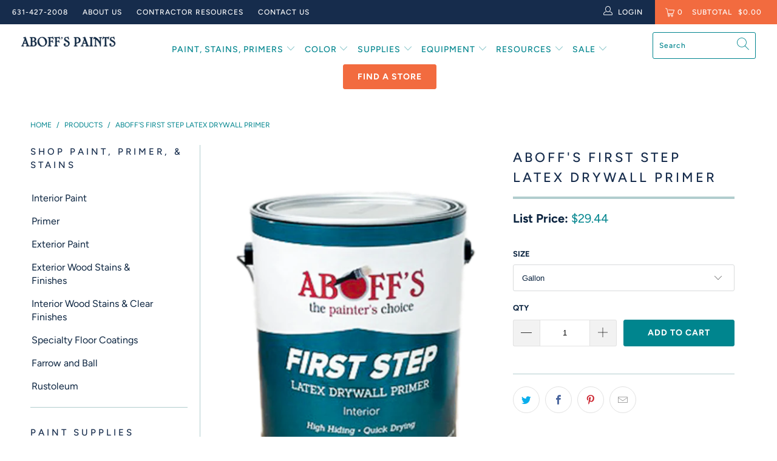

--- FILE ---
content_type: text/html; charset=utf-8
request_url: https://aboffs.com/products/aboffs-first-step-latex-drywall-primer
body_size: 47499
content:


 <!DOCTYPE html>
<html lang="en"> <head>

    
<script>(function(){var s = document.createElement('script'),e = ! document.body ? document.querySelector('head') : document.body;s.src = 'https://acsbapp.com/apps/app/dist/js/app.js';s.async = true;s.onload = function(){acsbJS.init({statementLink : '',footerHtml : '',hideMobile : false,hideTrigger : false,language : 'en',position : 'left',leadColor : '#b9123b',triggerColor : '#b9123b',triggerRadius : '50%',triggerPositionX : 'left',triggerPositionY : 'bottom',triggerIcon : 'people',triggerSize : 'medium',triggerOffsetX : 20,triggerOffsetY : 20,mobile : {triggerSize : 'small',triggerPositionX : 'left',triggerPositionY : 'center',triggerOffsetX : 0,triggerOffsetY : 0,triggerRadius : '0'}});};e.appendChild(s);}());</script> 

    
<!-- Google Tag Manager -->
<script>
    window.dataLayer = window.dataLayer || [];
</script>
<script>(function(w,d,s,l,i){w[l]=w[l]||[];w[l].push({'gtm.start':
new Date().getTime(),event:'gtm.js'});var f=d.getElementsByTagName(s)[0],
j=d.createElement(s),dl=l!='dataLayer'?'&l='+l:'';j.async=true;j.src=
'https://www.googletagmanager.com/gtm.js?id='+i+dl;f.parentNode.insertBefore(j,f);
})(window,document,'script','dataLayer','GTM-NBT96SW');</script>
<!-- End Google Tag Manager --> <script>
/**
* Function that captures a click on an outbound link in Analytics.
* This function takes a valid URL string as an argument, and uses that URL string
* as the event label. Setting the transport method to 'beacon' lets the hit be sent
* using 'navigator.sendBeacon' in browser that support it.
*/
var captureOutboundLink = function(url) {
   ga('send', 'event', 'outbound', 'click', url, {
     'transport': 'beacon',
     'hitCallback': function(){document.location = url;}
   });
}
</script> <!-- Global site tag (gtag.js) - Google Ads: 809271742 -->
<script async src="https://www.googletagmanager.com/gtag/js?id=AW-809271742"></script>
<script>
  window.dataLayer = window.dataLayer || [];
  function gtag(){dataLayer.push(arguments);}
  gtag('js', new Date());
  gtag('config', 'AW-809271742');
</script> <meta name="google-site-verification" content="nPx9Tbq7J4JpT0t6553pPb3Z4Wtxl5s7GkSLRdBPj3o" /> <meta name="google-site-verification" content="yMbdNevIcVu5ZyfZORKUB51oDWiTsC5WzgJ4Ju35i2Y" /> <meta charset="utf-8"> <meta http-equiv="cleartype" content="on"> <meta name="robots" content="index,follow"> <!-- Mobile Specific Metas --> <meta name="HandheldFriendly" content="True"> <meta name="MobileOptimized" content="320"> <meta name="viewport" content="width=device-width,initial-scale=1"> <meta name="theme-color" content="#ffffff"> <title>
      Aboff&#39;s First Step Latex Drywall Primer - Aboff&#39;s Paints</title> <link rel="preconnect dns-prefetch" href="https://fonts.shopifycdn.com" /> <link rel="preconnect dns-prefetch" href="https://cdn.shopify.com" /> <link rel="preconnect dns-prefetch" href="https://v.shopify.com" /> <link rel="preconnect dns-prefetch" href="https://cdn.shopifycloud.com" /> <link rel="preconnect dns-prefetch" href="https://productreviews.shopifycdn.com" /> <link rel="stylesheet" href="https://cdnjs.cloudflare.com/ajax/libs/fancybox/3.5.6/jquery.fancybox.css"> <link rel="stylesheet" type="text/css" href="//cdn.jsdelivr.net/npm/slick-carousel@1.8.1/slick/slick.css"/> <!-- Stylesheets for Turbo "5.0.2" --> <link href="//aboffs.com/cdn/shop/t/74/assets/styles.scss.css?v=25744701576103460711768486483" rel="stylesheet" type="text/css" media="all" /> <script>
      window.lazySizesConfig = window.lazySizesConfig || {};

      lazySizesConfig.expand = 300;
      lazySizesConfig.loadHidden = false;

      /*! lazysizes - v4.1.4 */
      !function(a,b){var c=b(a,a.document);a.lazySizes=c,"object"==typeof module&&module.exports&&(module.exports=c)}(window,function(a,b){"use strict";if(b.getElementsByClassName){var c,d,e=b.documentElement,f=a.Date,g=a.HTMLPictureElement,h="addEventListener",i="getAttribute",j=a[h],k=a.setTimeout,l=a.requestAnimationFrame||k,m=a.requestIdleCallback,n=/^picture$/i,o=["load","error","lazyincluded","_lazyloaded"],p={},q=Array.prototype.forEach,r=function(a,b){return p[b]||(p[b]=new RegExp("(\\s|^)"+b+"(\\s|$)")),p[b].test(a[i]("class")||"")&&p[b]},s=function(a,b){r(a,b)||a.setAttribute("class",(a[i]("class")||"").trim()+" "+b)},t=function(a,b){var c;(c=r(a,b))&&a.setAttribute("class",(a[i]("class")||"").replace(c," "))},u=function(a,b,c){var d=c?h:"removeEventListener";c&&u(a,b),o.forEach(function(c){a[d](c,b)})},v=function(a,d,e,f,g){var h=b.createEvent("Event");return e||(e={}),e.instance=c,h.initEvent(d,!f,!g),h.detail=e,a.dispatchEvent(h),h},w=function(b,c){var e;!g&&(e=a.picturefill||d.pf)?(c&&c.src&&!b[i]("srcset")&&b.setAttribute("srcset",c.src),e({reevaluate:!0,elements:[b]})):c&&c.src&&(b.src=c.src)},x=function(a,b){return(getComputedStyle(a,null)||{})[b]},y=function(a,b,c){for(c=c||a.offsetWidth;c<d.minSize&&b&&!a._lazysizesWidth;)c=b.offsetWidth,b=b.parentNode;return c},z=function(){var a,c,d=[],e=[],f=d,g=function(){var b=f;for(f=d.length?e:d,a=!0,c=!1;b.length;)b.shift()();a=!1},h=function(d,e){a&&!e?d.apply(this,arguments):(f.push(d),c||(c=!0,(b.hidden?k:l)(g)))};return h._lsFlush=g,h}(),A=function(a,b){return b?function(){z(a)}:function(){var b=this,c=arguments;z(function(){a.apply(b,c)})}},B=function(a){var b,c=0,e=d.throttleDelay,g=d.ricTimeout,h=function(){b=!1,c=f.now(),a()},i=m&&g>49?function(){m(h,{timeout:g}),g!==d.ricTimeout&&(g=d.ricTimeout)}:A(function(){k(h)},!0);return function(a){var d;(a=a===!0)&&(g=33),b||(b=!0,d=e-(f.now()-c),0>d&&(d=0),a||9>d?i():k(i,d))}},C=function(a){var b,c,d=99,e=function(){b=null,a()},g=function(){var a=f.now()-c;d>a?k(g,d-a):(m||e)(e)};return function(){c=f.now(),b||(b=k(g,d))}};!function(){var b,c={lazyClass:"lazyload",loadedClass:"lazyloaded",loadingClass:"lazyloading",preloadClass:"lazypreload",errorClass:"lazyerror",autosizesClass:"lazyautosizes",srcAttr:"data-src",srcsetAttr:"data-srcset",sizesAttr:"data-sizes",minSize:40,customMedia:{},init:!0,expFactor:1.5,hFac:.8,loadMode:2,loadHidden:!0,ricTimeout:0,throttleDelay:125};d=a.lazySizesConfig||a.lazysizesConfig||{};for(b in c)b in d||(d[b]=c[b]);a.lazySizesConfig=d,k(function(){d.init&&F()})}();var D=function(){var g,l,m,o,p,y,D,F,G,H,I,J,K,L,M=/^img$/i,N=/^iframe$/i,O="onscroll"in a&&!/(gle|ing)bot/.test(navigator.userAgent),P=0,Q=0,R=0,S=-1,T=function(a){R--,a&&a.target&&u(a.target,T),(!a||0>R||!a.target)&&(R=0)},U=function(a,c){var d,f=a,g="hidden"==x(b.body,"visibility")||"hidden"!=x(a.parentNode,"visibility")&&"hidden"!=x(a,"visibility");for(F-=c,I+=c,G-=c,H+=c;g&&(f=f.offsetParent)&&f!=b.body&&f!=e;)g=(x(f,"opacity")||1)>0,g&&"visible"!=x(f,"overflow")&&(d=f.getBoundingClientRect(),g=H>d.left&&G<d.right&&I>d.top-1&&F<d.bottom+1);return g},V=function(){var a,f,h,j,k,m,n,p,q,r=c.elements;if((o=d.loadMode)&&8>R&&(a=r.length)){f=0,S++,null==K&&("expand"in d||(d.expand=e.clientHeight>500&&e.clientWidth>500?500:370),J=d.expand,K=J*d.expFactor),K>Q&&1>R&&S>2&&o>2&&!b.hidden?(Q=K,S=0):Q=o>1&&S>1&&6>R?J:P;for(;a>f;f++)if(r[f]&&!r[f]._lazyRace)if(O)if((p=r[f][i]("data-expand"))&&(m=1*p)||(m=Q),q!==m&&(y=innerWidth+m*L,D=innerHeight+m,n=-1*m,q=m),h=r[f].getBoundingClientRect(),(I=h.bottom)>=n&&(F=h.top)<=D&&(H=h.right)>=n*L&&(G=h.left)<=y&&(I||H||G||F)&&(d.loadHidden||"hidden"!=x(r[f],"visibility"))&&(l&&3>R&&!p&&(3>o||4>S)||U(r[f],m))){if(ba(r[f]),k=!0,R>9)break}else!k&&l&&!j&&4>R&&4>S&&o>2&&(g[0]||d.preloadAfterLoad)&&(g[0]||!p&&(I||H||G||F||"auto"!=r[f][i](d.sizesAttr)))&&(j=g[0]||r[f]);else ba(r[f]);j&&!k&&ba(j)}},W=B(V),X=function(a){s(a.target,d.loadedClass),t(a.target,d.loadingClass),u(a.target,Z),v(a.target,"lazyloaded")},Y=A(X),Z=function(a){Y({target:a.target})},$=function(a,b){try{a.contentWindow.location.replace(b)}catch(c){a.src=b}},_=function(a){var b,c=a[i](d.srcsetAttr);(b=d.customMedia[a[i]("data-media")||a[i]("media")])&&a.setAttribute("media",b),c&&a.setAttribute("srcset",c)},aa=A(function(a,b,c,e,f){var g,h,j,l,o,p;(o=v(a,"lazybeforeunveil",b)).defaultPrevented||(e&&(c?s(a,d.autosizesClass):a.setAttribute("sizes",e)),h=a[i](d.srcsetAttr),g=a[i](d.srcAttr),f&&(j=a.parentNode,l=j&&n.test(j.nodeName||"")),p=b.firesLoad||"src"in a&&(h||g||l),o={target:a},p&&(u(a,T,!0),clearTimeout(m),m=k(T,2500),s(a,d.loadingClass),u(a,Z,!0)),l&&q.call(j.getElementsByTagName("source"),_),h?a.setAttribute("srcset",h):g&&!l&&(N.test(a.nodeName)?$(a,g):a.src=g),f&&(h||l)&&w(a,{src:g})),a._lazyRace&&delete a._lazyRace,t(a,d.lazyClass),z(function(){(!p||a.complete&&a.naturalWidth>1)&&(p?T(o):R--,X(o))},!0)}),ba=function(a){var b,c=M.test(a.nodeName),e=c&&(a[i](d.sizesAttr)||a[i]("sizes")),f="auto"==e;(!f&&l||!c||!a[i]("src")&&!a.srcset||a.complete||r(a,d.errorClass)||!r(a,d.lazyClass))&&(b=v(a,"lazyunveilread").detail,f&&E.updateElem(a,!0,a.offsetWidth),a._lazyRace=!0,R++,aa(a,b,f,e,c))},ca=function(){if(!l){if(f.now()-p<999)return void k(ca,999);var a=C(function(){d.loadMode=3,W()});l=!0,d.loadMode=3,W(),j("scroll",function(){3==d.loadMode&&(d.loadMode=2),a()},!0)}};return{_:function(){p=f.now(),c.elements=b.getElementsByClassName(d.lazyClass),g=b.getElementsByClassName(d.lazyClass+" "+d.preloadClass),L=d.hFac,j("scroll",W,!0),j("resize",W,!0),a.MutationObserver?new MutationObserver(W).observe(e,{childList:!0,subtree:!0,attributes:!0}):(e[h]("DOMNodeInserted",W,!0),e[h]("DOMAttrModified",W,!0),setInterval(W,999)),j("hashchange",W,!0),["focus","mouseover","click","load","transitionend","animationend","webkitAnimationEnd"].forEach(function(a){b[h](a,W,!0)}),/d$|^c/.test(b.readyState)?ca():(j("load",ca),b[h]("DOMContentLoaded",W),k(ca,2e4)),c.elements.length?(V(),z._lsFlush()):W()},checkElems:W,unveil:ba}}(),E=function(){var a,c=A(function(a,b,c,d){var e,f,g;if(a._lazysizesWidth=d,d+="px",a.setAttribute("sizes",d),n.test(b.nodeName||""))for(e=b.getElementsByTagName("source"),f=0,g=e.length;g>f;f++)e[f].setAttribute("sizes",d);c.detail.dataAttr||w(a,c.detail)}),e=function(a,b,d){var e,f=a.parentNode;f&&(d=y(a,f,d),e=v(a,"lazybeforesizes",{width:d,dataAttr:!!b}),e.defaultPrevented||(d=e.detail.width,d&&d!==a._lazysizesWidth&&c(a,f,e,d)))},f=function(){var b,c=a.length;if(c)for(b=0;c>b;b++)e(a[b])},g=C(f);return{_:function(){a=b.getElementsByClassName(d.autosizesClass),j("resize",g)},checkElems:g,updateElem:e}}(),F=function(){F.i||(F.i=!0,E._(),D._())};return c={cfg:d,autoSizer:E,loader:D,init:F,uP:w,aC:s,rC:t,hC:r,fire:v,gW:y,rAF:z}}});

      /*! lazysizes - v4.1.4 */
      !function(a,b){var c=function(){b(a.lazySizes),a.removeEventListener("lazyunveilread",c,!0)};b=b.bind(null,a,a.document),"object"==typeof module&&module.exports?b(require("lazysizes")):a.lazySizes?c():a.addEventListener("lazyunveilread",c,!0)}(window,function(a,b,c){"use strict";function d(){this.ratioElems=b.getElementsByClassName("lazyaspectratio"),this._setupEvents(),this.processImages()}if(a.addEventListener){var e,f,g,h=Array.prototype.forEach,i=/^picture$/i,j="data-aspectratio",k="img["+j+"]",l=function(b){return a.matchMedia?(l=function(a){return!a||(matchMedia(a)||{}).matches})(b):a.Modernizr&&Modernizr.mq?!b||Modernizr.mq(b):!b},m=c.aC,n=c.rC,o=c.cfg;d.prototype={_setupEvents:function(){var a=this,c=function(b){b.naturalWidth<36?a.addAspectRatio(b,!0):a.removeAspectRatio(b,!0)},d=function(){a.processImages()};b.addEventListener("load",function(a){a.target.getAttribute&&a.target.getAttribute(j)&&c(a.target)},!0),addEventListener("resize",function(){var b,d=function(){h.call(a.ratioElems,c)};return function(){clearTimeout(b),b=setTimeout(d,99)}}()),b.addEventListener("DOMContentLoaded",d),addEventListener("load",d)},processImages:function(a){var c,d;a||(a=b),c="length"in a&&!a.nodeName?a:a.querySelectorAll(k);for(d=0;d<c.length;d++)c[d].naturalWidth>36?this.removeAspectRatio(c[d]):this.addAspectRatio(c[d])},getSelectedRatio:function(a){var b,c,d,e,f,g=a.parentNode;if(g&&i.test(g.nodeName||""))for(d=g.getElementsByTagName("source"),b=0,c=d.length;c>b;b++)if(e=d[b].getAttribute("data-media")||d[b].getAttribute("media"),o.customMedia[e]&&(e=o.customMedia[e]),l(e)){f=d[b].getAttribute(j);break}return f||a.getAttribute(j)||""},parseRatio:function(){var a=/^\s*([+\d\.]+)(\s*[\/x]\s*([+\d\.]+))?\s*$/,b={};return function(c){var d;return!b[c]&&(d=c.match(a))&&(d[3]?b[c]=d[1]/d[3]:b[c]=1*d[1]),b[c]}}(),addAspectRatio:function(b,c){var d,e=b.offsetWidth,f=b.offsetHeight;return c||m(b,"lazyaspectratio"),36>e&&0>=f?void((e||f&&a.console)&&console.log("Define width or height of image, so we can calculate the other dimension")):(d=this.getSelectedRatio(b),d=this.parseRatio(d),void(d&&(e?b.style.height=e/d+"px":b.style.width=f*d+"px")))},removeAspectRatio:function(a){n(a,"lazyaspectratio"),a.style.height="",a.style.width="",a.removeAttribute(j)}},f=function(){g=a.jQuery||a.Zepto||a.shoestring||a.$,g&&g.fn&&!g.fn.imageRatio&&g.fn.filter&&g.fn.add&&g.fn.find?g.fn.imageRatio=function(){return e.processImages(this.find(k).add(this.filter(k))),this}:g=!1},f(),setTimeout(f),e=new d,a.imageRatio=e,"object"==typeof module&&module.exports?module.exports=e:"function"==typeof define&&define.amd&&define(e)}});

        /*! lazysizes - v4.1.5 */
        !function(a,b){var c=function(){b(a.lazySizes),a.removeEventListener("lazyunveilread",c,!0)};b=b.bind(null,a,a.document),"object"==typeof module&&module.exports?b(require("lazysizes")):a.lazySizes?c():a.addEventListener("lazyunveilread",c,!0)}(window,function(a,b,c){"use strict";if(a.addEventListener){var d=/\s+/g,e=/\s*\|\s+|\s+\|\s*/g,f=/^(.+?)(?:\s+\[\s*(.+?)\s*\])(?:\s+\[\s*(.+?)\s*\])?$/,g=/^\s*\(*\s*type\s*:\s*(.+?)\s*\)*\s*$/,h=/\(|\)|'/,i={contain:1,cover:1},j=function(a){var b=c.gW(a,a.parentNode);return(!a._lazysizesWidth||b>a._lazysizesWidth)&&(a._lazysizesWidth=b),a._lazysizesWidth},k=function(a){var b;return b=(getComputedStyle(a)||{getPropertyValue:function(){}}).getPropertyValue("background-size"),!i[b]&&i[a.style.backgroundSize]&&(b=a.style.backgroundSize),b},l=function(a,b){if(b){var c=b.match(g);c&&c[1]?a.setAttribute("type",c[1]):a.setAttribute("media",lazySizesConfig.customMedia[b]||b)}},m=function(a,c,g){var h=b.createElement("picture"),i=c.getAttribute(lazySizesConfig.sizesAttr),j=c.getAttribute("data-ratio"),k=c.getAttribute("data-optimumx");c._lazybgset&&c._lazybgset.parentNode==c&&c.removeChild(c._lazybgset),Object.defineProperty(g,"_lazybgset",{value:c,writable:!0}),Object.defineProperty(c,"_lazybgset",{value:h,writable:!0}),a=a.replace(d," ").split(e),h.style.display="none",g.className=lazySizesConfig.lazyClass,1!=a.length||i||(i="auto"),a.forEach(function(a){var c,d=b.createElement("source");i&&"auto"!=i&&d.setAttribute("sizes",i),(c=a.match(f))?(d.setAttribute(lazySizesConfig.srcsetAttr,c[1]),l(d,c[2]),l(d,c[3])):d.setAttribute(lazySizesConfig.srcsetAttr,a),h.appendChild(d)}),i&&(g.setAttribute(lazySizesConfig.sizesAttr,i),c.removeAttribute(lazySizesConfig.sizesAttr),c.removeAttribute("sizes")),k&&g.setAttribute("data-optimumx",k),j&&g.setAttribute("data-ratio",j),h.appendChild(g),c.appendChild(h)},n=function(a){if(a.target._lazybgset){var b=a.target,d=b._lazybgset,e=b.currentSrc||b.src;if(e){var f=c.fire(d,"bgsetproxy",{src:e,useSrc:h.test(e)?JSON.stringify(e):e});f.defaultPrevented||(d.style.backgroundImage="url("+f.detail.useSrc+")")}b._lazybgsetLoading&&(c.fire(d,"_lazyloaded",{},!1,!0),delete b._lazybgsetLoading)}};addEventListener("lazybeforeunveil",function(a){var d,e,f;!a.defaultPrevented&&(d=a.target.getAttribute("data-bgset"))&&(f=a.target,e=b.createElement("img"),e.alt="",e._lazybgsetLoading=!0,a.detail.firesLoad=!0,m(d,f,e),setTimeout(function(){c.loader.unveil(e),c.rAF(function(){c.fire(e,"_lazyloaded",{},!0,!0),e.complete&&n({target:e})})}))}),b.addEventListener("load",n,!0),a.addEventListener("lazybeforesizes",function(a){if(a.detail.instance==c&&a.target._lazybgset&&a.detail.dataAttr){var b=a.target._lazybgset,d=k(b);i[d]&&(a.target._lazysizesParentFit=d,c.rAF(function(){a.target.setAttribute("data-parent-fit",d),a.target._lazysizesParentFit&&delete a.target._lazysizesParentFit}))}},!0),b.documentElement.addEventListener("lazybeforesizes",function(a){!a.defaultPrevented&&a.target._lazybgset&&a.detail.instance==c&&(a.detail.width=j(a.target._lazybgset))})}});</script> <script type="text/javascript" src="//script.crazyegg.com/pages/scripts/0011/7620.js" async="async" ></script> <script>
      
Shopify = window.Shopify || {};Shopify.theme_settings = {};Shopify.theme_settings.display_tos_checkbox = false;Shopify.theme_settings.go_to_checkout = false;Shopify.theme_settings.cart_action = "ajax";Shopify.theme_settings.collection_swatches = false;Shopify.theme_settings.collection_secondary_image = false;Shopify.theme_settings.show_multiple_currencies = false;Shopify.theme_settings.display_inventory_left = false;Shopify.theme_settings.inventory_threshold = 10;Shopify.theme_settings.limit_quantity = false;Shopify.theme_settings.menu_position = "inline";Shopify.theme_settings.newsletter_popup = false;Shopify.theme_settings.newsletter_popup_days = "2";Shopify.theme_settings.newsletter_popup_mobile = false;Shopify.theme_settings.newsletter_popup_seconds = 4;Shopify.theme_settings.pagination_type = "basic_pagination";Shopify.theme_settings.search_pagination_type = "infinite_scroll";Shopify.theme_settings.enable_shopify_review_comments = true;Shopify.theme_settings.enable_shopify_collection_badges = false;Shopify.theme_settings.quick_shop_thumbnail_position = "bottom-thumbnails";Shopify.theme_settings.product_form_style = "dropdown";Shopify.theme_settings.sale_banner_enabled = false;Shopify.theme_settings.display_savings = false;Shopify.theme_settings.display_sold_out_price = false;Shopify.theme_settings.sold_out_text = "Sold Out";Shopify.theme_settings.free_text = "";Shopify.theme_settings.search_option = "everything";Shopify.theme_settings.search_items_to_display = 10;Shopify.theme_settings.enable_autocomplete = true;Shopify.theme_settings.page_dots_enabled = true;Shopify.theme_settings.slideshow_arrow_size = "regular";Shopify.theme_settings.quick_shop_enabled = false;Shopify.translation =Shopify.translation || {};Shopify.translation.agree_to_terms_warning = "You must agree with the terms and conditions to checkout.";Shopify.translation.one_item_left = "item left";Shopify.translation.items_left_text = "items left";Shopify.translation.cart_savings_text = "Total Savings";Shopify.translation.cart_discount_text = "Discount";Shopify.translation.cart_subtotal_text = "Subtotal";Shopify.translation.cart_remove_text = "Remove";Shopify.translation.newsletter_success_text = "Thank you for joining our mailing list!";Shopify.translation.notify_email = "Enter your email address...";Shopify.translation.notify_email_value = "Translation missing: en.contact.fields.email";Shopify.translation.notify_email_send = "Send";Shopify.translation.notify_message_first = "Please notify me when ";Shopify.translation.notify_message_last = " becomes available - ";Shopify.translation.notify_success_text = "Thanks! We will notify you when this product becomes available!";Shopify.translation.add_to_cart = "Add to Cart";Shopify.translation.coming_soon_text = "Coming Soon";Shopify.translation.sold_out_text = "Sold Out";Shopify.translation.sale_text = "Sale";Shopify.translation.savings_text = "(Price Includes NYS PaintCare Fee)";Shopify.translation.free_price_text = "Translation missing: en.settings.free_price_text";Shopify.translation.from_text = "from";Shopify.translation.new_text = "New";Shopify.translation.pre_order_text = "Pre-Order";Shopify.translation.unavailable_text = "Unavailable";Shopify.translation.all_results = "View all results";</script> <meta name="description" content="When you are redecorating, your walls are the first to change. A new coat of paint can go a long way if you&#39;re hoping to transform a room. A high-hiding latex paint primer can provide the necessary foundation before you begin applying color.  Aboff&#39;s First Step Latex Drywall Primer creates a sealed and protected surfac" /> <link rel="shortcut icon" type="image/x-icon" href="//aboffs.com/cdn/shop/files/FAVICON-1_NAVY_180x180.png?v=1751904501"> <link rel="apple-touch-icon" href="//aboffs.com/cdn/shop/files/FAVICON-1_NAVY_180x180.png?v=1751904501"/> <link rel="apple-touch-icon" sizes="57x57" href="//aboffs.com/cdn/shop/files/FAVICON-1_NAVY_57x57.png?v=1751904501"/> <link rel="apple-touch-icon" sizes="60x60" href="//aboffs.com/cdn/shop/files/FAVICON-1_NAVY_60x60.png?v=1751904501"/> <link rel="apple-touch-icon" sizes="72x72" href="//aboffs.com/cdn/shop/files/FAVICON-1_NAVY_72x72.png?v=1751904501"/> <link rel="apple-touch-icon" sizes="76x76" href="//aboffs.com/cdn/shop/files/FAVICON-1_NAVY_76x76.png?v=1751904501"/> <link rel="apple-touch-icon" sizes="114x114" href="//aboffs.com/cdn/shop/files/FAVICON-1_NAVY_114x114.png?v=1751904501"/> <link rel="apple-touch-icon" sizes="180x180" href="//aboffs.com/cdn/shop/files/FAVICON-1_NAVY_180x180.png?v=1751904501"/> <link rel="apple-touch-icon" sizes="228x228" href="//aboffs.com/cdn/shop/files/FAVICON-1_NAVY_228x228.png?v=1751904501"/> <link rel="canonical" href="https://aboffs.com/products/aboffs-first-step-latex-drywall-primer" /> <script>window.performance && window.performance.mark && window.performance.mark('shopify.content_for_header.start');</script><meta name="google-site-verification" content="IvqIDluajkni9v3-QigwBQDOfpDj53yF-I3wcujyOHk">
<meta name="facebook-domain-verification" content="xe0eulfchsdvk6o13mw8uiiqi41c3r">
<meta id="shopify-digital-wallet" name="shopify-digital-wallet" content="/6243090499/digital_wallets/dialog">
<meta name="shopify-checkout-api-token" content="49011e8cfa2cb488a3688741bed1f282">
<link rel="alternate" type="application/json+oembed" href="https://aboffs.com/products/aboffs-first-step-latex-drywall-primer.oembed">
<script async="async" src="/checkouts/internal/preloads.js?locale=en-US"></script>
<link rel="preconnect" href="https://shop.app" crossorigin="anonymous">
<script async="async" src="https://shop.app/checkouts/internal/preloads.js?locale=en-US&shop_id=6243090499" crossorigin="anonymous"></script>
<script id="apple-pay-shop-capabilities" type="application/json">{"shopId":6243090499,"countryCode":"US","currencyCode":"USD","merchantCapabilities":["supports3DS"],"merchantId":"gid:\/\/shopify\/Shop\/6243090499","merchantName":"Aboff's Paints","requiredBillingContactFields":["postalAddress","email","phone"],"requiredShippingContactFields":["postalAddress","email","phone"],"shippingType":"shipping","supportedNetworks":["visa","masterCard","amex","discover","elo","jcb"],"total":{"type":"pending","label":"Aboff's Paints","amount":"1.00"},"shopifyPaymentsEnabled":true,"supportsSubscriptions":true}</script>
<script id="shopify-features" type="application/json">{"accessToken":"49011e8cfa2cb488a3688741bed1f282","betas":["rich-media-storefront-analytics"],"domain":"aboffs.com","predictiveSearch":true,"shopId":6243090499,"locale":"en"}</script>
<script>var Shopify = Shopify || {};
Shopify.shop = "paintpass3900.myshopify.com";
Shopify.locale = "en";
Shopify.currency = {"active":"USD","rate":"1.0"};
Shopify.country = "US";
Shopify.theme = {"name":"CURRENT Pro Deal Promo - Jan 2026","id":138848993347,"schema_name":"Turbo","schema_version":"5.0.2","theme_store_id":null,"role":"main"};
Shopify.theme.handle = "null";
Shopify.theme.style = {"id":null,"handle":null};
Shopify.cdnHost = "aboffs.com/cdn";
Shopify.routes = Shopify.routes || {};
Shopify.routes.root = "/";</script>
<script type="module">!function(o){(o.Shopify=o.Shopify||{}).modules=!0}(window);</script>
<script>!function(o){function n(){var o=[];function n(){o.push(Array.prototype.slice.apply(arguments))}return n.q=o,n}var t=o.Shopify=o.Shopify||{};t.loadFeatures=n(),t.autoloadFeatures=n()}(window);</script>
<script>
  window.ShopifyPay = window.ShopifyPay || {};
  window.ShopifyPay.apiHost = "shop.app\/pay";
  window.ShopifyPay.redirectState = null;
</script>
<script id="shop-js-analytics" type="application/json">{"pageType":"product"}</script>
<script defer="defer" async type="module" src="//aboffs.com/cdn/shopifycloud/shop-js/modules/v2/client.init-shop-cart-sync_C5BV16lS.en.esm.js"></script>
<script defer="defer" async type="module" src="//aboffs.com/cdn/shopifycloud/shop-js/modules/v2/chunk.common_CygWptCX.esm.js"></script>
<script type="module">
  await import("//aboffs.com/cdn/shopifycloud/shop-js/modules/v2/client.init-shop-cart-sync_C5BV16lS.en.esm.js");
await import("//aboffs.com/cdn/shopifycloud/shop-js/modules/v2/chunk.common_CygWptCX.esm.js");

  window.Shopify.SignInWithShop?.initShopCartSync?.({"fedCMEnabled":true,"windoidEnabled":true});

</script>
<script>
  window.Shopify = window.Shopify || {};
  if (!window.Shopify.featureAssets) window.Shopify.featureAssets = {};
  window.Shopify.featureAssets['shop-js'] = {"shop-cart-sync":["modules/v2/client.shop-cart-sync_ZFArdW7E.en.esm.js","modules/v2/chunk.common_CygWptCX.esm.js"],"init-fed-cm":["modules/v2/client.init-fed-cm_CmiC4vf6.en.esm.js","modules/v2/chunk.common_CygWptCX.esm.js"],"shop-button":["modules/v2/client.shop-button_tlx5R9nI.en.esm.js","modules/v2/chunk.common_CygWptCX.esm.js"],"shop-cash-offers":["modules/v2/client.shop-cash-offers_DOA2yAJr.en.esm.js","modules/v2/chunk.common_CygWptCX.esm.js","modules/v2/chunk.modal_D71HUcav.esm.js"],"init-windoid":["modules/v2/client.init-windoid_sURxWdc1.en.esm.js","modules/v2/chunk.common_CygWptCX.esm.js"],"shop-toast-manager":["modules/v2/client.shop-toast-manager_ClPi3nE9.en.esm.js","modules/v2/chunk.common_CygWptCX.esm.js"],"init-shop-email-lookup-coordinator":["modules/v2/client.init-shop-email-lookup-coordinator_B8hsDcYM.en.esm.js","modules/v2/chunk.common_CygWptCX.esm.js"],"init-shop-cart-sync":["modules/v2/client.init-shop-cart-sync_C5BV16lS.en.esm.js","modules/v2/chunk.common_CygWptCX.esm.js"],"avatar":["modules/v2/client.avatar_BTnouDA3.en.esm.js"],"pay-button":["modules/v2/client.pay-button_FdsNuTd3.en.esm.js","modules/v2/chunk.common_CygWptCX.esm.js"],"init-customer-accounts":["modules/v2/client.init-customer-accounts_DxDtT_ad.en.esm.js","modules/v2/client.shop-login-button_C5VAVYt1.en.esm.js","modules/v2/chunk.common_CygWptCX.esm.js","modules/v2/chunk.modal_D71HUcav.esm.js"],"init-shop-for-new-customer-accounts":["modules/v2/client.init-shop-for-new-customer-accounts_ChsxoAhi.en.esm.js","modules/v2/client.shop-login-button_C5VAVYt1.en.esm.js","modules/v2/chunk.common_CygWptCX.esm.js","modules/v2/chunk.modal_D71HUcav.esm.js"],"shop-login-button":["modules/v2/client.shop-login-button_C5VAVYt1.en.esm.js","modules/v2/chunk.common_CygWptCX.esm.js","modules/v2/chunk.modal_D71HUcav.esm.js"],"init-customer-accounts-sign-up":["modules/v2/client.init-customer-accounts-sign-up_CPSyQ0Tj.en.esm.js","modules/v2/client.shop-login-button_C5VAVYt1.en.esm.js","modules/v2/chunk.common_CygWptCX.esm.js","modules/v2/chunk.modal_D71HUcav.esm.js"],"shop-follow-button":["modules/v2/client.shop-follow-button_Cva4Ekp9.en.esm.js","modules/v2/chunk.common_CygWptCX.esm.js","modules/v2/chunk.modal_D71HUcav.esm.js"],"checkout-modal":["modules/v2/client.checkout-modal_BPM8l0SH.en.esm.js","modules/v2/chunk.common_CygWptCX.esm.js","modules/v2/chunk.modal_D71HUcav.esm.js"],"lead-capture":["modules/v2/client.lead-capture_Bi8yE_yS.en.esm.js","modules/v2/chunk.common_CygWptCX.esm.js","modules/v2/chunk.modal_D71HUcav.esm.js"],"shop-login":["modules/v2/client.shop-login_D6lNrXab.en.esm.js","modules/v2/chunk.common_CygWptCX.esm.js","modules/v2/chunk.modal_D71HUcav.esm.js"],"payment-terms":["modules/v2/client.payment-terms_CZxnsJam.en.esm.js","modules/v2/chunk.common_CygWptCX.esm.js","modules/v2/chunk.modal_D71HUcav.esm.js"]};
</script>
<script>(function() {
  var isLoaded = false;
  function asyncLoad() {
    if (isLoaded) return;
    isLoaded = true;
    var urls = ["https:\/\/shopify.intercom.io\/widget.js?shop=paintpass3900.myshopify.com","https:\/\/formbuilder.hulkapps.com\/skeletopapp.js?shop=paintpass3900.myshopify.com","https:\/\/cdn.attn.tv\/aboffs\/dtag.js?shop=paintpass3900.myshopify.com"];
    for (var i = 0; i <urls.length; i++) {
      var s = document.createElement('script');
      s.type = 'text/javascript';
      s.async = true;
      s.src = urls[i];
      var x = document.getElementsByTagName('script')[0];
      x.parentNode.insertBefore(s, x);
    }
  };
  if(window.attachEvent) {
    window.attachEvent('onload', asyncLoad);
  } else {
    window.addEventListener('load', asyncLoad, false);
  }
})();</script>
<script id="__st">var __st={"a":6243090499,"offset":-18000,"reqid":"e40a67e4-1051-4775-b105-2231e7435ed1-1768691148","pageurl":"aboffs.com\/products\/aboffs-first-step-latex-drywall-primer","u":"ad23aba5c5a9","p":"product","rtyp":"product","rid":4447475925059};</script>
<script>window.ShopifyPaypalV4VisibilityTracking = true;</script>
<script id="captcha-bootstrap">!function(){'use strict';const t='contact',e='account',n='new_comment',o=[[t,t],['blogs',n],['comments',n],[t,'customer']],c=[[e,'customer_login'],[e,'guest_login'],[e,'recover_customer_password'],[e,'create_customer']],r=t=>t.map((([t,e])=>`form[action*='/${t}']:not([data-nocaptcha='true']) input[name='form_type'][value='${e}']`)).join(','),a=t=>()=>t?[...document.querySelectorAll(t)].map((t=>t.form)):[];function s(){const t=[...o],e=r(t);return a(e)}const i='password',u='form_key',d=['recaptcha-v3-token','g-recaptcha-response','h-captcha-response',i],f=()=>{try{return window.sessionStorage}catch{return}},m='__shopify_v',_=t=>t.elements[u];function p(t,e,n=!1){try{const o=window.sessionStorage,c=JSON.parse(o.getItem(e)),{data:r}=function(t){const{data:e,action:n}=t;return t[m]||n?{data:e,action:n}:{data:t,action:n}}(c);for(const[e,n]of Object.entries(r))t.elements[e]&&(t.elements[e].value=n);n&&o.removeItem(e)}catch(o){console.error('form repopulation failed',{error:o})}}const l='form_type',E='cptcha';function T(t){t.dataset[E]=!0}const w=window,h=w.document,L='Shopify',v='ce_forms',y='captcha';let A=!1;((t,e)=>{const n=(g='f06e6c50-85a8-45c8-87d0-21a2b65856fe',I='https://cdn.shopify.com/shopifycloud/storefront-forms-hcaptcha/ce_storefront_forms_captcha_hcaptcha.v1.5.2.iife.js',D={infoText:'Protected by hCaptcha',privacyText:'Privacy',termsText:'Terms'},(t,e,n)=>{const o=w[L][v],c=o.bindForm;if(c)return c(t,g,e,D).then(n);var r;o.q.push([[t,g,e,D],n]),r=I,A||(h.body.append(Object.assign(h.createElement('script'),{id:'captcha-provider',async:!0,src:r})),A=!0)});var g,I,D;w[L]=w[L]||{},w[L][v]=w[L][v]||{},w[L][v].q=[],w[L][y]=w[L][y]||{},w[L][y].protect=function(t,e){n(t,void 0,e),T(t)},Object.freeze(w[L][y]),function(t,e,n,w,h,L){const[v,y,A,g]=function(t,e,n){const i=e?o:[],u=t?c:[],d=[...i,...u],f=r(d),m=r(i),_=r(d.filter((([t,e])=>n.includes(e))));return[a(f),a(m),a(_),s()]}(w,h,L),I=t=>{const e=t.target;return e instanceof HTMLFormElement?e:e&&e.form},D=t=>v().includes(t);t.addEventListener('submit',(t=>{const e=I(t);if(!e)return;const n=D(e)&&!e.dataset.hcaptchaBound&&!e.dataset.recaptchaBound,o=_(e),c=g().includes(e)&&(!o||!o.value);(n||c)&&t.preventDefault(),c&&!n&&(function(t){try{if(!f())return;!function(t){const e=f();if(!e)return;const n=_(t);if(!n)return;const o=n.value;o&&e.removeItem(o)}(t);const e=Array.from(Array(32),(()=>Math.random().toString(36)[2])).join('');!function(t,e){_(t)||t.append(Object.assign(document.createElement('input'),{type:'hidden',name:u})),t.elements[u].value=e}(t,e),function(t,e){const n=f();if(!n)return;const o=[...t.querySelectorAll(`input[type='${i}']`)].map((({name:t})=>t)),c=[...d,...o],r={};for(const[a,s]of new FormData(t).entries())c.includes(a)||(r[a]=s);n.setItem(e,JSON.stringify({[m]:1,action:t.action,data:r}))}(t,e)}catch(e){console.error('failed to persist form',e)}}(e),e.submit())}));const S=(t,e)=>{t&&!t.dataset[E]&&(n(t,e.some((e=>e===t))),T(t))};for(const o of['focusin','change'])t.addEventListener(o,(t=>{const e=I(t);D(e)&&S(e,y())}));const B=e.get('form_key'),M=e.get(l),P=B&&M;t.addEventListener('DOMContentLoaded',(()=>{const t=y();if(P)for(const e of t)e.elements[l].value===M&&p(e,B);[...new Set([...A(),...v().filter((t=>'true'===t.dataset.shopifyCaptcha))])].forEach((e=>S(e,t)))}))}(h,new URLSearchParams(w.location.search),n,t,e,['guest_login'])})(!0,!0)}();</script>
<script integrity="sha256-4kQ18oKyAcykRKYeNunJcIwy7WH5gtpwJnB7kiuLZ1E=" data-source-attribution="shopify.loadfeatures" defer="defer" src="//aboffs.com/cdn/shopifycloud/storefront/assets/storefront/load_feature-a0a9edcb.js" crossorigin="anonymous"></script>
<script crossorigin="anonymous" defer="defer" src="//aboffs.com/cdn/shopifycloud/storefront/assets/shopify_pay/storefront-65b4c6d7.js?v=20250812"></script>
<script data-source-attribution="shopify.dynamic_checkout.dynamic.init">var Shopify=Shopify||{};Shopify.PaymentButton=Shopify.PaymentButton||{isStorefrontPortableWallets:!0,init:function(){window.Shopify.PaymentButton.init=function(){};var t=document.createElement("script");t.src="https://aboffs.com/cdn/shopifycloud/portable-wallets/latest/portable-wallets.en.js",t.type="module",document.head.appendChild(t)}};
</script>
<script data-source-attribution="shopify.dynamic_checkout.buyer_consent">
  function portableWalletsHideBuyerConsent(e){var t=document.getElementById("shopify-buyer-consent"),n=document.getElementById("shopify-subscription-policy-button");t&&n&&(t.classList.add("hidden"),t.setAttribute("aria-hidden","true"),n.removeEventListener("click",e))}function portableWalletsShowBuyerConsent(e){var t=document.getElementById("shopify-buyer-consent"),n=document.getElementById("shopify-subscription-policy-button");t&&n&&(t.classList.remove("hidden"),t.removeAttribute("aria-hidden"),n.addEventListener("click",e))}window.Shopify?.PaymentButton&&(window.Shopify.PaymentButton.hideBuyerConsent=portableWalletsHideBuyerConsent,window.Shopify.PaymentButton.showBuyerConsent=portableWalletsShowBuyerConsent);
</script>
<script data-source-attribution="shopify.dynamic_checkout.cart.bootstrap">document.addEventListener("DOMContentLoaded",(function(){function t(){return document.querySelector("shopify-accelerated-checkout-cart, shopify-accelerated-checkout")}if(t())Shopify.PaymentButton.init();else{new MutationObserver((function(e,n){t()&&(Shopify.PaymentButton.init(),n.disconnect())})).observe(document.body,{childList:!0,subtree:!0})}}));
</script>
<link id="shopify-accelerated-checkout-styles" rel="stylesheet" media="screen" href="https://aboffs.com/cdn/shopifycloud/portable-wallets/latest/accelerated-checkout-backwards-compat.css" crossorigin="anonymous">
<style id="shopify-accelerated-checkout-cart">
        #shopify-buyer-consent {
  margin-top: 1em;
  display: inline-block;
  width: 100%;
}

#shopify-buyer-consent.hidden {
  display: none;
}

#shopify-subscription-policy-button {
  background: none;
  border: none;
  padding: 0;
  text-decoration: underline;
  font-size: inherit;
  cursor: pointer;
}

#shopify-subscription-policy-button::before {
  box-shadow: none;
}

      </style>

<script>window.performance && window.performance.mark && window.performance.mark('shopify.content_for_header.end');</script>
    


    

<meta name="author" content="Aboff&#39;s Paints">
<meta property="og:url" content="https://aboffs.com/products/aboffs-first-step-latex-drywall-primer">
<meta property="og:site_name" content="Aboff&#39;s Paints"> <meta property="og:type" content="product"> <meta property="og:title" content="Aboff&#39;s First Step Latex Drywall Primer"> <meta property="og:image" content="https://aboffs.com/cdn/shop/files/AboffsFirstStepPrimertransparent2_600x.png?v=1748876864"> <meta property="og:image:secure_url" content="https://aboffs.com/cdn/shop/files/AboffsFirstStepPrimertransparent2_600x.png?v=1748876864"> <meta property="og:image:width" content="487"> <meta property="og:image:height" content="649"> <meta property="og:image" content="https://aboffs.com/cdn/shop/files/AboffsFirstStepLatexPrimer5GallonTransparent_1d9127c9-3023-4b7f-8a70-4951d6a1d910_600x.png?v=1748876929"> <meta property="og:image:secure_url" content="https://aboffs.com/cdn/shop/files/AboffsFirstStepLatexPrimer5GallonTransparent_1d9127c9-3023-4b7f-8a70-4951d6a1d910_600x.png?v=1748876929"> <meta property="og:image:width" content="540"> <meta property="og:image:height" content="720"> <meta property="product:price:amount" content="29.44"> <meta property="product:price:currency" content="USD"> <meta property="og:description" content="When you are redecorating, your walls are the first to change. A new coat of paint can go a long way if you&#39;re hoping to transform a room. A high-hiding latex paint primer can provide the necessary foundation before you begin applying color.  Aboff&#39;s First Step Latex Drywall Primer creates a sealed and protected surfac">




<meta name="twitter:card" content="summary"> <meta name="twitter:title" content="Aboff's First Step Latex Drywall Primer"> <meta name="twitter:description" content="When you are redecorating, your walls are the first to change. A new coat of paint can go a long way if you&#39;re hoping to transform a room. A high-hiding latex paint primer can provide the necessary foundation before you begin applying color.  Aboff&#39;s First Step Latex Drywall Primer creates a sealed and protected surface for any home or commercial space. This is an excellent base coat for professionals with high production requirements. Its high-hiding latex formulation is ideal for many surfaces such as plaster, ceiling tile and masonry block.  If your drywall has any damage, from water damage to smoke stains, this paint primer blocks them from peeking through your new topcoat. Professionals prefer this high-hiding latex drywall primer because it locks out unwanted marks. You will love the way your new walls look after applying this primer. With Aboff&#39;s First Step"> <meta name="twitter:image" content="https://aboffs.com/cdn/shop/files/AboffsFirstStepPrimertransparent2_240x.png?v=1748876864"> <meta name="twitter:image:width" content="240"> <meta name="twitter:image:height" content="240"> <meta name="twitter:image:alt" content="Aboff's First Step Latex Drywall Primer">


    
    
    


<script type="text/javascript">
window.dataLayer = window.dataLayer || [];
window.appStart = function(){

window.productPageHandle = function(){
var productName = "Aboffs First Step Latex Drywall Primer";
var productId = "4447475925059";
var productPrice = "29.44";
var productBrand = "Aboffs";
var productCollection = "Home page"
window.dataLayer.push({
event: 'productDetail',
productName: productName,
productId: productId,
productPrice: productPrice,
productBrand: productBrand,
productCategory: productCollection,
});
};

productPageHandle()

}
appStart();
</script>  
    
  
  






<!-- BEGIN app block: shopify://apps/zapiet-pickup-delivery/blocks/app-embed/5599aff0-8af1-473a-a372-ecd72a32b4d5 -->









    <style>#storePickupApp .picker__day {
    font-weight: 400;
}</style>




<script type="text/javascript">
    var zapietTranslations = {};

    window.ZapietMethods = {"pickup":{"active":true,"enabled":true,"name":"Pickup","sort":0,"status":{"condition":"price","operator":"morethan","value":0,"enabled":true,"product_conditions":{"enabled":false,"value":"Delivery Only,Shipping Only","enable":false,"property":"tags","hide_button":false}},"button":{"type":"default","default":"","hover":"","active":""}},"delivery":{"active":false,"enabled":false,"name":"Delivery","sort":1,"status":{"condition":"price","operator":"morethan","value":0,"enabled":true,"product_conditions":{"enabled":false,"value":"Pickup Only,Shipping Only","enable":false,"property":"tags","hide_button":false}},"button":{"type":"default","default":"","hover":"","active":""}},"shipping":{"active":false,"enabled":false,"name":"Shipping","sort":1,"status":{"condition":"price","operator":"morethan","value":0,"enabled":true,"product_conditions":{"enabled":false,"value":"Delivery Only,Pickup Only","enable":false,"property":"tags","hide_button":false}},"button":{"type":"default","default":"","hover":"","active":""}}}
    window.ZapietEvent = {
        listen: function(eventKey, callback) {
            if (!this.listeners) {
                this.listeners = [];
            }
            this.listeners.push({
                eventKey: eventKey,
                callback: callback
            });
        },
    };

    

    
        
        var language_settings = {"enable_app":true,"enable_geo_search_for_pickups":true,"pickup_region_filter_enabled":false,"pickup_region_filter_field":null,"currency":"USD","weight_format":"kg","pickup.enable_map":false,"delivery_validation_method":"within_max_radius","base_country_name":"United States","base_country_code":"US","method_display_style":"default","default_method_display_style":"classic","date_format":"l, F j, Y","time_format":"h:i A","week_day_start":"Sun","pickup_address_format":"<span class=\"name\"><strong>{{company_name}}</strong></span><span class=\"address\">{{address_line_1}}<br>{{city}}, {{postal_code}}</span><span class=\"distance\">{{distance}}</span>{{more_information}}","rates_enabled":true,"payment_customization_enabled":false,"distance_format":"mi","enable_delivery_address_autocompletion":false,"enable_delivery_current_location":false,"enable_pickup_address_autocompletion":false,"pickup_date_picker_enabled":true,"pickup_time_picker_enabled":true,"delivery_note_enabled":false,"delivery_note_required":false,"delivery_date_picker_enabled":true,"delivery_time_picker_enabled":true,"shipping.date_picker_enabled":false,"delivery_validate_cart":false,"pickup_validate_cart":false,"gmak":"QUl6YVN5RFRWbkh4dkFjUThrTWp0dEhKM2lLY1JMQnA3T3ByMWRN","enable_checkout_locale":true,"enable_checkout_url":true,"disable_widget_for_digital_items":false,"disable_widget_for_product_handles":"gift-card","colors":{"widget_active_background_color":null,"widget_active_border_color":null,"widget_active_icon_color":null,"widget_active_text_color":null,"widget_inactive_background_color":null,"widget_inactive_border_color":null,"widget_inactive_icon_color":null,"widget_inactive_text_color":null},"delivery_validator":{"enabled":false,"show_on_page_load":true,"sticky":true},"checkout":{"delivery":{"discount_code":"","prepopulate_shipping_address":true,"preselect_first_available_time":true},"pickup":{"discount_code":null,"prepopulate_shipping_address":true,"customer_phone_required":false,"preselect_first_location":true,"preselect_first_available_time":true},"shipping":{"discount_code":""}},"day_name_attribute_enabled":false,"methods":{"pickup":{"active":true,"enabled":true,"name":"Pickup","sort":0,"status":{"condition":"price","operator":"morethan","value":0,"enabled":true,"product_conditions":{"enabled":false,"value":"Delivery Only,Shipping Only","enable":false,"property":"tags","hide_button":false}},"button":{"type":"default","default":"","hover":"","active":""}},"delivery":{"active":false,"enabled":false,"name":"Delivery","sort":1,"status":{"condition":"price","operator":"morethan","value":0,"enabled":true,"product_conditions":{"enabled":false,"value":"Pickup Only,Shipping Only","enable":false,"property":"tags","hide_button":false}},"button":{"type":"default","default":"","hover":"","active":""}},"shipping":{"active":false,"enabled":false,"name":"Shipping","sort":1,"status":{"condition":"price","operator":"morethan","value":0,"enabled":true,"product_conditions":{"enabled":false,"value":"Delivery Only,Pickup Only","enable":false,"property":"tags","hide_button":false}},"button":{"type":"default","default":"","hover":"","active":""}}},"translations":{"methods":{"shipping":"Shipping","pickup":"Pickups","delivery":"Delivery"},"calendar":{"january":"January","february":"February","march":"March","april":"April","may":"May","june":"June","july":"July","august":"August","september":"September","october":"October","november":"November","december":"December","sunday":"Sun","monday":"Mon","tuesday":"Tue","wednesday":"Wed","thursday":"Thu","friday":"Fri","saturday":"Sat","today":"","close":"","labelMonthNext":"Next month","labelMonthPrev":"Previous month","labelMonthSelect":"Select a month","labelYearSelect":"Select a year","and":"and","between":"between"},"pickup":{"checkout_button":"Checkout","location_label":"Choose a location.","could_not_find_location":"Sorry, we could not find your location.","datepicker_label":"Choose a date and time.","datepicker_placeholder":"2. Choose a date and time.","date_time_output":"{{DATE}} at {{TIME}}","location_placeholder":"Enter your postal code ...","filter_by_region_placeholder":"Filter by region","heading":"1. Please select store pickup location.","note":"","max_order_total":"Maximum order value for pickup is $0.00","max_order_weight":"Maximum order weight for pickup is {{ weight }}","min_order_total":"Minimum order value for pickup is $0.00","min_order_weight":"Minimum order weight for pickup is {{ weight }}","pickup_note_error":"Please enter pickup instructions","more_information":"More information","no_date_time_selected":"Please select a date & time.","no_locations_found":"Sorry, pickup is not available for your selected items.","no_locations_region":"Sorry, pickup is not available in your region.","cart_eligibility_error":"Sorry, pickup is not available for your selected items.","method_not_available":"Not available","opening_hours":"Opening hours","locations_found":"Please select a pickup location:","pickup_note_label":"Please enter pickup instructions (optional)","pickup_note_label_required":"Please enter pickup instructions (required)","preselect_first_available_time":"Select a time","dates_not_available":"Sorry, your selected items are not currently available for pickup.","location_error":"Please select a pickup location.","checkout_error":"Please select a date and time for pickup."},"delivery":{"checkout_button":"Checkout","could_not_find_location":"Sorry, we could not find your location.","datepicker_label":"Choose a date and time.","datepicker_placeholder":"Choose a date and time.","date_time_output":"{{DATE}} between {{SLOT_START_TIME}} and {{SLOT_END_TIME}}","delivery_note_label":"Please enter delivery instructions (optional)","delivery_validator_button_label":"Go","delivery_validator_eligible_button_label":"Continue shopping","delivery_validator_eligible_button_link":"#","delivery_validator_eligible_content":"To start shopping just click the button below","delivery_validator_eligible_heading":"Great, we deliver to your area!","delivery_validator_error_button_label":"Continue shopping","delivery_validator_error_button_link":"#","delivery_validator_error_content":"Sorry, it looks like we have encountered an unexpected error. Please try again.","delivery_validator_error_heading":"An error occured","delivery_validator_not_eligible_button_label":"Continue shopping","delivery_validator_not_eligible_button_link":"#","delivery_validator_not_eligible_content":"You are more then welcome to continue browsing our store","delivery_validator_not_eligible_heading":"Sorry, we do not deliver to your area","delivery_validator_placeholder":"Enter your postal code ...","delivery_validator_prelude":"Do we deliver?","available":"Great! You are eligible for delivery.","heading":"Local Delivery","note":"Enter your postal code to check if you are eligible for local delivery:","max_order_total":"Maximum order value for delivery is $0.00","max_order_weight":"Maximum order weight for delivery is {{ weight }}","min_order_total":"Minimum order value for delivery is $0.00","min_order_weight":"Minimum order weight for delivery is {{ weight }}","delivery_note_error":"Please enter delivery instructions","no_date_time_selected":"Please select a date & time for delivery.","cart_eligibility_error":"Sorry, delivery is not available for your selected items.","method_not_available":"Not available","delivery_note_label_required":"Please enter delivery instructions (required)","location_placeholder":"Enter your postal code ...","preselect_first_available_time":"Select a time","not_available":"Sorry, delivery is not available in your area.","dates_not_available":"Sorry, your selected items are not currently available for delivery.","checkout_error":"Please enter a valid zipcode and select your preferred date and time for delivery."},"shipping":{"checkout_button":"Checkout","datepicker_placeholder":"Choose a date.","heading":"Shipping","note":"Please click the checkout button to continue.","max_order_total":"Maximum order value for shipping is $0.00","max_order_weight":"Maximum order weight for shipping is {{ weight }}","min_order_total":"Minimum order value for shipping is $0.00","min_order_weight":"Minimum order weight for shipping is {{ weight }}","cart_eligibility_error":"Sorry, shipping is not available for your selected items.","method_not_available":"Not available","checkout_error":"Please choose a date for shipping."},"widget":{"zapiet_id_error":"There was a problem adding the Zapiet ID to your cart","attributes_error":"There was a problem adding the attributes to your cart","no_delivery_options_available":"No delivery options are available for your products","daily_limits_modal_title":"Some items in your cart are unavailable for the selected date.","daily_limits_modal_description":"Select a different date or adjust your cart.","daily_limits_modal_close_button":"Review products","daily_limits_modal_change_date_button":"Change date","daily_limits_modal_out_of_stock_label":"Out of stock","daily_limits_modal_only_left_label":"Only {{ quantity }} left","sms_consent":"I would like to receive SMS notifications about my order updates.","no_checkout_method_error":"Please select a delivery option"},"product_widget":{"title":"Delivery and pickup options:","pickup_at":"Pickup at {{ location }}","ready_for_collection":"Ready for collection from","on":"on","view_all_stores":"View all stores","pickup_not_available_item":"Pickup not available for this item","delivery_not_available_location":"Delivery not available for {{ postal_code }}","delivered_by":"Delivered by {{ date }}","delivered_today":"Delivered today","change":"Change","tomorrow":"tomorrow","today":"today","delivery_to":"Delivery to {{ postal_code }}","showing_options_for":"Showing options for {{ postal_code }}","modal_heading":"Select a store for pickup","modal_subheading":"Showing stores near {{ postal_code }}","show_opening_hours":"Show opening hours","hide_opening_hours":"Hide opening hours","closed":"Closed","input_placeholder":"Enter your postal code","input_button":"Check","input_error":"Add a postal code to check available delivery and pickup options.","pickup_available":"Pickup available","not_available":"Not available","select":"Select","selected":"Selected","find_a_store":"Find a store"},"order_status":{"pickup_details_heading":"Pickup details","pickup_details_text":"Your order will be ready for collection at our {{ Pickup-Location-Company }} location{% if Pickup-Date %} on {{ Pickup-Date | date: \"%A, %d %B\" }}{% if Pickup-Time %} at {{ Pickup-Time }}{% endif %}{% endif %}","delivery_details_heading":"Delivery details","delivery_details_text":"Your order will be delivered locally by our team{% if Delivery-Date %} on the {{ Delivery-Date | date: \"%A, %d %B\" }}{% if Delivery-Time %} between {{ Delivery-Time }}{% endif %}{% endif %}","shipping_details_heading":"Shipping details","shipping_details_text":"Your order will arrive soon{% if Shipping-Date %} on the {{ Shipping-Date | date: \"%A, %d %B\" }}{% endif %}"},"shipping_language_code":"en","delivery_language_code":"en-AU","pickup_language_code":"en-CA"},"default_language":"en","region":"us-2","api_region":"api-us","enable_zapiet_id_all_items":false,"widget_restore_state_on_load":false,"draft_orders_enabled":false,"preselect_checkout_method":true,"widget_show_could_not_locate_div_error":true,"checkout_extension_enabled":false,"show_pickup_consent_checkbox":false,"show_delivery_consent_checkbox":false,"subscription_paused":false,"pickup_note_enabled":false,"pickup_note_required":false,"shipping_note_enabled":false,"shipping_note_required":false};
        zapietTranslations["en"] = language_settings.translations;
    

    function initializeZapietApp() {
        var products = [];

        

        window.ZapietCachedSettings = {
            cached_config: {"enable_app":true,"enable_geo_search_for_pickups":true,"pickup_region_filter_enabled":false,"pickup_region_filter_field":null,"currency":"USD","weight_format":"kg","pickup.enable_map":false,"delivery_validation_method":"within_max_radius","base_country_name":"United States","base_country_code":"US","method_display_style":"default","default_method_display_style":"classic","date_format":"l, F j, Y","time_format":"h:i A","week_day_start":"Sun","pickup_address_format":"<span class=\"name\"><strong>{{company_name}}</strong></span><span class=\"address\">{{address_line_1}}<br>{{city}}, {{postal_code}}</span><span class=\"distance\">{{distance}}</span>{{more_information}}","rates_enabled":true,"payment_customization_enabled":false,"distance_format":"mi","enable_delivery_address_autocompletion":false,"enable_delivery_current_location":false,"enable_pickup_address_autocompletion":false,"pickup_date_picker_enabled":true,"pickup_time_picker_enabled":true,"delivery_note_enabled":false,"delivery_note_required":false,"delivery_date_picker_enabled":true,"delivery_time_picker_enabled":true,"shipping.date_picker_enabled":false,"delivery_validate_cart":false,"pickup_validate_cart":false,"gmak":"QUl6YVN5RFRWbkh4dkFjUThrTWp0dEhKM2lLY1JMQnA3T3ByMWRN","enable_checkout_locale":true,"enable_checkout_url":true,"disable_widget_for_digital_items":false,"disable_widget_for_product_handles":"gift-card","colors":{"widget_active_background_color":null,"widget_active_border_color":null,"widget_active_icon_color":null,"widget_active_text_color":null,"widget_inactive_background_color":null,"widget_inactive_border_color":null,"widget_inactive_icon_color":null,"widget_inactive_text_color":null},"delivery_validator":{"enabled":false,"show_on_page_load":true,"sticky":true},"checkout":{"delivery":{"discount_code":"","prepopulate_shipping_address":true,"preselect_first_available_time":true},"pickup":{"discount_code":null,"prepopulate_shipping_address":true,"customer_phone_required":false,"preselect_first_location":true,"preselect_first_available_time":true},"shipping":{"discount_code":""}},"day_name_attribute_enabled":false,"methods":{"pickup":{"active":true,"enabled":true,"name":"Pickup","sort":0,"status":{"condition":"price","operator":"morethan","value":0,"enabled":true,"product_conditions":{"enabled":false,"value":"Delivery Only,Shipping Only","enable":false,"property":"tags","hide_button":false}},"button":{"type":"default","default":"","hover":"","active":""}},"delivery":{"active":false,"enabled":false,"name":"Delivery","sort":1,"status":{"condition":"price","operator":"morethan","value":0,"enabled":true,"product_conditions":{"enabled":false,"value":"Pickup Only,Shipping Only","enable":false,"property":"tags","hide_button":false}},"button":{"type":"default","default":"","hover":"","active":""}},"shipping":{"active":false,"enabled":false,"name":"Shipping","sort":1,"status":{"condition":"price","operator":"morethan","value":0,"enabled":true,"product_conditions":{"enabled":false,"value":"Delivery Only,Pickup Only","enable":false,"property":"tags","hide_button":false}},"button":{"type":"default","default":"","hover":"","active":""}}},"translations":{"methods":{"shipping":"Shipping","pickup":"Pickups","delivery":"Delivery"},"calendar":{"january":"January","february":"February","march":"March","april":"April","may":"May","june":"June","july":"July","august":"August","september":"September","october":"October","november":"November","december":"December","sunday":"Sun","monday":"Mon","tuesday":"Tue","wednesday":"Wed","thursday":"Thu","friday":"Fri","saturday":"Sat","today":"","close":"","labelMonthNext":"Next month","labelMonthPrev":"Previous month","labelMonthSelect":"Select a month","labelYearSelect":"Select a year","and":"and","between":"between"},"pickup":{"checkout_button":"Checkout","location_label":"Choose a location.","could_not_find_location":"Sorry, we could not find your location.","datepicker_label":"Choose a date and time.","datepicker_placeholder":"2. Choose a date and time.","date_time_output":"{{DATE}} at {{TIME}}","location_placeholder":"Enter your postal code ...","filter_by_region_placeholder":"Filter by region","heading":"1. Please select store pickup location.","note":"","max_order_total":"Maximum order value for pickup is $0.00","max_order_weight":"Maximum order weight for pickup is {{ weight }}","min_order_total":"Minimum order value for pickup is $0.00","min_order_weight":"Minimum order weight for pickup is {{ weight }}","pickup_note_error":"Please enter pickup instructions","more_information":"More information","no_date_time_selected":"Please select a date & time.","no_locations_found":"Sorry, pickup is not available for your selected items.","no_locations_region":"Sorry, pickup is not available in your region.","cart_eligibility_error":"Sorry, pickup is not available for your selected items.","method_not_available":"Not available","opening_hours":"Opening hours","locations_found":"Please select a pickup location:","pickup_note_label":"Please enter pickup instructions (optional)","pickup_note_label_required":"Please enter pickup instructions (required)","preselect_first_available_time":"Select a time","dates_not_available":"Sorry, your selected items are not currently available for pickup.","location_error":"Please select a pickup location.","checkout_error":"Please select a date and time for pickup."},"delivery":{"checkout_button":"Checkout","could_not_find_location":"Sorry, we could not find your location.","datepicker_label":"Choose a date and time.","datepicker_placeholder":"Choose a date and time.","date_time_output":"{{DATE}} between {{SLOT_START_TIME}} and {{SLOT_END_TIME}}","delivery_note_label":"Please enter delivery instructions (optional)","delivery_validator_button_label":"Go","delivery_validator_eligible_button_label":"Continue shopping","delivery_validator_eligible_button_link":"#","delivery_validator_eligible_content":"To start shopping just click the button below","delivery_validator_eligible_heading":"Great, we deliver to your area!","delivery_validator_error_button_label":"Continue shopping","delivery_validator_error_button_link":"#","delivery_validator_error_content":"Sorry, it looks like we have encountered an unexpected error. Please try again.","delivery_validator_error_heading":"An error occured","delivery_validator_not_eligible_button_label":"Continue shopping","delivery_validator_not_eligible_button_link":"#","delivery_validator_not_eligible_content":"You are more then welcome to continue browsing our store","delivery_validator_not_eligible_heading":"Sorry, we do not deliver to your area","delivery_validator_placeholder":"Enter your postal code ...","delivery_validator_prelude":"Do we deliver?","available":"Great! You are eligible for delivery.","heading":"Local Delivery","note":"Enter your postal code to check if you are eligible for local delivery:","max_order_total":"Maximum order value for delivery is $0.00","max_order_weight":"Maximum order weight for delivery is {{ weight }}","min_order_total":"Minimum order value for delivery is $0.00","min_order_weight":"Minimum order weight for delivery is {{ weight }}","delivery_note_error":"Please enter delivery instructions","no_date_time_selected":"Please select a date & time for delivery.","cart_eligibility_error":"Sorry, delivery is not available for your selected items.","method_not_available":"Not available","delivery_note_label_required":"Please enter delivery instructions (required)","location_placeholder":"Enter your postal code ...","preselect_first_available_time":"Select a time","not_available":"Sorry, delivery is not available in your area.","dates_not_available":"Sorry, your selected items are not currently available for delivery.","checkout_error":"Please enter a valid zipcode and select your preferred date and time for delivery."},"shipping":{"checkout_button":"Checkout","datepicker_placeholder":"Choose a date.","heading":"Shipping","note":"Please click the checkout button to continue.","max_order_total":"Maximum order value for shipping is $0.00","max_order_weight":"Maximum order weight for shipping is {{ weight }}","min_order_total":"Minimum order value for shipping is $0.00","min_order_weight":"Minimum order weight for shipping is {{ weight }}","cart_eligibility_error":"Sorry, shipping is not available for your selected items.","method_not_available":"Not available","checkout_error":"Please choose a date for shipping."},"widget":{"zapiet_id_error":"There was a problem adding the Zapiet ID to your cart","attributes_error":"There was a problem adding the attributes to your cart","no_delivery_options_available":"No delivery options are available for your products","daily_limits_modal_title":"Some items in your cart are unavailable for the selected date.","daily_limits_modal_description":"Select a different date or adjust your cart.","daily_limits_modal_close_button":"Review products","daily_limits_modal_change_date_button":"Change date","daily_limits_modal_out_of_stock_label":"Out of stock","daily_limits_modal_only_left_label":"Only {{ quantity }} left","sms_consent":"I would like to receive SMS notifications about my order updates.","no_checkout_method_error":"Please select a delivery option"},"product_widget":{"title":"Delivery and pickup options:","pickup_at":"Pickup at {{ location }}","ready_for_collection":"Ready for collection from","on":"on","view_all_stores":"View all stores","pickup_not_available_item":"Pickup not available for this item","delivery_not_available_location":"Delivery not available for {{ postal_code }}","delivered_by":"Delivered by {{ date }}","delivered_today":"Delivered today","change":"Change","tomorrow":"tomorrow","today":"today","delivery_to":"Delivery to {{ postal_code }}","showing_options_for":"Showing options for {{ postal_code }}","modal_heading":"Select a store for pickup","modal_subheading":"Showing stores near {{ postal_code }}","show_opening_hours":"Show opening hours","hide_opening_hours":"Hide opening hours","closed":"Closed","input_placeholder":"Enter your postal code","input_button":"Check","input_error":"Add a postal code to check available delivery and pickup options.","pickup_available":"Pickup available","not_available":"Not available","select":"Select","selected":"Selected","find_a_store":"Find a store"},"order_status":{"pickup_details_heading":"Pickup details","pickup_details_text":"Your order will be ready for collection at our {{ Pickup-Location-Company }} location{% if Pickup-Date %} on {{ Pickup-Date | date: \"%A, %d %B\" }}{% if Pickup-Time %} at {{ Pickup-Time }}{% endif %}{% endif %}","delivery_details_heading":"Delivery details","delivery_details_text":"Your order will be delivered locally by our team{% if Delivery-Date %} on the {{ Delivery-Date | date: \"%A, %d %B\" }}{% if Delivery-Time %} between {{ Delivery-Time }}{% endif %}{% endif %}","shipping_details_heading":"Shipping details","shipping_details_text":"Your order will arrive soon{% if Shipping-Date %} on the {{ Shipping-Date | date: \"%A, %d %B\" }}{% endif %}"},"shipping_language_code":"en","delivery_language_code":"en-AU","pickup_language_code":"en-CA"},"default_language":"en","region":"us-2","api_region":"api-us","enable_zapiet_id_all_items":false,"widget_restore_state_on_load":false,"draft_orders_enabled":false,"preselect_checkout_method":true,"widget_show_could_not_locate_div_error":true,"checkout_extension_enabled":false,"show_pickup_consent_checkbox":false,"show_delivery_consent_checkbox":false,"subscription_paused":false,"pickup_note_enabled":false,"pickup_note_required":false,"shipping_note_enabled":false,"shipping_note_required":false},
            shop_identifier: 'paintpass3900.myshopify.com',
            language_code: 'en',
            checkout_url: '/cart',
            products: products,
            translations: zapietTranslations,
            customer: {
                first_name: '',
                last_name: '',
                company: '',
                address1: '',
                address2: '',
                city: '',
                province: '',
                country: '',
                zip: '',
                phone: '',
                tags: null
            }
        }

        window.Zapiet.start(window.ZapietCachedSettings, true);

        
            window.ZapietEvent.listen('widget_loaded', function() {
                // Custom JavaScript
            });
        
    }

    function loadZapietStyles(href) {
        var ss = document.createElement("link");
        ss.type = "text/css";
        ss.rel = "stylesheet";
        ss.media = "all";
        ss.href = href;
        document.getElementsByTagName("head")[0].appendChild(ss);
    }

    
        loadZapietStyles("https://cdn.shopify.com/extensions/019bc157-8185-7e0c-98af-00cc3adeef8a/zapiet-pickup-delivery-1065/assets/storepickup.css");
        var zapietLoadScripts = {
            vendor: true,
            storepickup: true,
            pickup: true,
            delivery: false,
            shipping: false,
            pickup_map: false,
            validator: false
        };

        function zapietScriptLoaded(key) {
            zapietLoadScripts[key] = false;
            if (!Object.values(zapietLoadScripts).includes(true)) {
                initializeZapietApp();
            }
        }
    
</script>




    <script type="module" src="https://cdn.shopify.com/extensions/019bc157-8185-7e0c-98af-00cc3adeef8a/zapiet-pickup-delivery-1065/assets/vendor.js" onload="zapietScriptLoaded('vendor')" defer></script>
    <script type="module" src="https://cdn.shopify.com/extensions/019bc157-8185-7e0c-98af-00cc3adeef8a/zapiet-pickup-delivery-1065/assets/storepickup.js" onload="zapietScriptLoaded('storepickup')" defer></script>

    

    
        <script type="module" src="https://cdn.shopify.com/extensions/019bc157-8185-7e0c-98af-00cc3adeef8a/zapiet-pickup-delivery-1065/assets/pickup.js" onload="zapietScriptLoaded('pickup')" defer></script>
    

    

    

    


<!-- END app block --><!-- BEGIN app block: shopify://apps/attentive/blocks/attn-tag/8df62c72-8fe4-407e-a5b3-72132be30a0d --><script type="text/javascript" src="https://cdn.attn.tv/aboffs/dtag.js?source=app-embed" defer="defer"></script>


<!-- END app block --><link href="https://monorail-edge.shopifysvc.com" rel="dns-prefetch">
<script>(function(){if ("sendBeacon" in navigator && "performance" in window) {try {var session_token_from_headers = performance.getEntriesByType('navigation')[0].serverTiming.find(x => x.name == '_s').description;} catch {var session_token_from_headers = undefined;}var session_cookie_matches = document.cookie.match(/_shopify_s=([^;]*)/);var session_token_from_cookie = session_cookie_matches && session_cookie_matches.length === 2 ? session_cookie_matches[1] : "";var session_token = session_token_from_headers || session_token_from_cookie || "";function handle_abandonment_event(e) {var entries = performance.getEntries().filter(function(entry) {return /monorail-edge.shopifysvc.com/.test(entry.name);});if (!window.abandonment_tracked && entries.length === 0) {window.abandonment_tracked = true;var currentMs = Date.now();var navigation_start = performance.timing.navigationStart;var payload = {shop_id: 6243090499,url: window.location.href,navigation_start,duration: currentMs - navigation_start,session_token,page_type: "product"};window.navigator.sendBeacon("https://monorail-edge.shopifysvc.com/v1/produce", JSON.stringify({schema_id: "online_store_buyer_site_abandonment/1.1",payload: payload,metadata: {event_created_at_ms: currentMs,event_sent_at_ms: currentMs}}));}}window.addEventListener('pagehide', handle_abandonment_event);}}());</script>
<script id="web-pixels-manager-setup">(function e(e,d,r,n,o){if(void 0===o&&(o={}),!Boolean(null===(a=null===(i=window.Shopify)||void 0===i?void 0:i.analytics)||void 0===a?void 0:a.replayQueue)){var i,a;window.Shopify=window.Shopify||{};var t=window.Shopify;t.analytics=t.analytics||{};var s=t.analytics;s.replayQueue=[],s.publish=function(e,d,r){return s.replayQueue.push([e,d,r]),!0};try{self.performance.mark("wpm:start")}catch(e){}var l=function(){var e={modern:/Edge?\/(1{2}[4-9]|1[2-9]\d|[2-9]\d{2}|\d{4,})\.\d+(\.\d+|)|Firefox\/(1{2}[4-9]|1[2-9]\d|[2-9]\d{2}|\d{4,})\.\d+(\.\d+|)|Chrom(ium|e)\/(9{2}|\d{3,})\.\d+(\.\d+|)|(Maci|X1{2}).+ Version\/(15\.\d+|(1[6-9]|[2-9]\d|\d{3,})\.\d+)([,.]\d+|)( \(\w+\)|)( Mobile\/\w+|) Safari\/|Chrome.+OPR\/(9{2}|\d{3,})\.\d+\.\d+|(CPU[ +]OS|iPhone[ +]OS|CPU[ +]iPhone|CPU IPhone OS|CPU iPad OS)[ +]+(15[._]\d+|(1[6-9]|[2-9]\d|\d{3,})[._]\d+)([._]\d+|)|Android:?[ /-](13[3-9]|1[4-9]\d|[2-9]\d{2}|\d{4,})(\.\d+|)(\.\d+|)|Android.+Firefox\/(13[5-9]|1[4-9]\d|[2-9]\d{2}|\d{4,})\.\d+(\.\d+|)|Android.+Chrom(ium|e)\/(13[3-9]|1[4-9]\d|[2-9]\d{2}|\d{4,})\.\d+(\.\d+|)|SamsungBrowser\/([2-9]\d|\d{3,})\.\d+/,legacy:/Edge?\/(1[6-9]|[2-9]\d|\d{3,})\.\d+(\.\d+|)|Firefox\/(5[4-9]|[6-9]\d|\d{3,})\.\d+(\.\d+|)|Chrom(ium|e)\/(5[1-9]|[6-9]\d|\d{3,})\.\d+(\.\d+|)([\d.]+$|.*Safari\/(?![\d.]+ Edge\/[\d.]+$))|(Maci|X1{2}).+ Version\/(10\.\d+|(1[1-9]|[2-9]\d|\d{3,})\.\d+)([,.]\d+|)( \(\w+\)|)( Mobile\/\w+|) Safari\/|Chrome.+OPR\/(3[89]|[4-9]\d|\d{3,})\.\d+\.\d+|(CPU[ +]OS|iPhone[ +]OS|CPU[ +]iPhone|CPU IPhone OS|CPU iPad OS)[ +]+(10[._]\d+|(1[1-9]|[2-9]\d|\d{3,})[._]\d+)([._]\d+|)|Android:?[ /-](13[3-9]|1[4-9]\d|[2-9]\d{2}|\d{4,})(\.\d+|)(\.\d+|)|Mobile Safari.+OPR\/([89]\d|\d{3,})\.\d+\.\d+|Android.+Firefox\/(13[5-9]|1[4-9]\d|[2-9]\d{2}|\d{4,})\.\d+(\.\d+|)|Android.+Chrom(ium|e)\/(13[3-9]|1[4-9]\d|[2-9]\d{2}|\d{4,})\.\d+(\.\d+|)|Android.+(UC? ?Browser|UCWEB|U3)[ /]?(15\.([5-9]|\d{2,})|(1[6-9]|[2-9]\d|\d{3,})\.\d+)\.\d+|SamsungBrowser\/(5\.\d+|([6-9]|\d{2,})\.\d+)|Android.+MQ{2}Browser\/(14(\.(9|\d{2,})|)|(1[5-9]|[2-9]\d|\d{3,})(\.\d+|))(\.\d+|)|K[Aa][Ii]OS\/(3\.\d+|([4-9]|\d{2,})\.\d+)(\.\d+|)/},d=e.modern,r=e.legacy,n=navigator.userAgent;return n.match(d)?"modern":n.match(r)?"legacy":"unknown"}(),u="modern"===l?"modern":"legacy",c=(null!=n?n:{modern:"",legacy:""})[u],f=function(e){return[e.baseUrl,"/wpm","/b",e.hashVersion,"modern"===e.buildTarget?"m":"l",".js"].join("")}({baseUrl:d,hashVersion:r,buildTarget:u}),m=function(e){var d=e.version,r=e.bundleTarget,n=e.surface,o=e.pageUrl,i=e.monorailEndpoint;return{emit:function(e){var a=e.status,t=e.errorMsg,s=(new Date).getTime(),l=JSON.stringify({metadata:{event_sent_at_ms:s},events:[{schema_id:"web_pixels_manager_load/3.1",payload:{version:d,bundle_target:r,page_url:o,status:a,surface:n,error_msg:t},metadata:{event_created_at_ms:s}}]});if(!i)return console&&console.warn&&console.warn("[Web Pixels Manager] No Monorail endpoint provided, skipping logging."),!1;try{return self.navigator.sendBeacon.bind(self.navigator)(i,l)}catch(e){}var u=new XMLHttpRequest;try{return u.open("POST",i,!0),u.setRequestHeader("Content-Type","text/plain"),u.send(l),!0}catch(e){return console&&console.warn&&console.warn("[Web Pixels Manager] Got an unhandled error while logging to Monorail."),!1}}}}({version:r,bundleTarget:l,surface:e.surface,pageUrl:self.location.href,monorailEndpoint:e.monorailEndpoint});try{o.browserTarget=l,function(e){var d=e.src,r=e.async,n=void 0===r||r,o=e.onload,i=e.onerror,a=e.sri,t=e.scriptDataAttributes,s=void 0===t?{}:t,l=document.createElement("script"),u=document.querySelector("head"),c=document.querySelector("body");if(l.async=n,l.src=d,a&&(l.integrity=a,l.crossOrigin="anonymous"),s)for(var f in s)if(Object.prototype.hasOwnProperty.call(s,f))try{l.dataset[f]=s[f]}catch(e){}if(o&&l.addEventListener("load",o),i&&l.addEventListener("error",i),u)u.appendChild(l);else{if(!c)throw new Error("Did not find a head or body element to append the script");c.appendChild(l)}}({src:f,async:!0,onload:function(){if(!function(){var e,d;return Boolean(null===(d=null===(e=window.Shopify)||void 0===e?void 0:e.analytics)||void 0===d?void 0:d.initialized)}()){var d=window.webPixelsManager.init(e)||void 0;if(d){var r=window.Shopify.analytics;r.replayQueue.forEach((function(e){var r=e[0],n=e[1],o=e[2];d.publishCustomEvent(r,n,o)})),r.replayQueue=[],r.publish=d.publishCustomEvent,r.visitor=d.visitor,r.initialized=!0}}},onerror:function(){return m.emit({status:"failed",errorMsg:"".concat(f," has failed to load")})},sri:function(e){var d=/^sha384-[A-Za-z0-9+/=]+$/;return"string"==typeof e&&d.test(e)}(c)?c:"",scriptDataAttributes:o}),m.emit({status:"loading"})}catch(e){m.emit({status:"failed",errorMsg:(null==e?void 0:e.message)||"Unknown error"})}}})({shopId: 6243090499,storefrontBaseUrl: "https://aboffs.com",extensionsBaseUrl: "https://extensions.shopifycdn.com/cdn/shopifycloud/web-pixels-manager",monorailEndpoint: "https://monorail-edge.shopifysvc.com/unstable/produce_batch",surface: "storefront-renderer",enabledBetaFlags: ["2dca8a86"],webPixelsConfigList: [{"id":"1113686083","configuration":"{\"env\":\"prod\"}","eventPayloadVersion":"v1","runtimeContext":"LAX","scriptVersion":"3dbd78f0aeeb2c473821a9db9e2dd54a","type":"APP","apiClientId":3977633,"privacyPurposes":["ANALYTICS","MARKETING"],"dataSharingAdjustments":{"protectedCustomerApprovalScopes":["read_customer_address","read_customer_email","read_customer_name","read_customer_personal_data","read_customer_phone"]}},{"id":"396230723","configuration":"{\"config\":\"{\\\"pixel_id\\\":\\\"G-9WS23H25HN\\\",\\\"gtag_events\\\":[{\\\"type\\\":\\\"purchase\\\",\\\"action_label\\\":\\\"G-9WS23H25HN\\\"},{\\\"type\\\":\\\"page_view\\\",\\\"action_label\\\":\\\"G-9WS23H25HN\\\"},{\\\"type\\\":\\\"view_item\\\",\\\"action_label\\\":\\\"G-9WS23H25HN\\\"},{\\\"type\\\":\\\"search\\\",\\\"action_label\\\":\\\"G-9WS23H25HN\\\"},{\\\"type\\\":\\\"add_to_cart\\\",\\\"action_label\\\":\\\"G-9WS23H25HN\\\"},{\\\"type\\\":\\\"begin_checkout\\\",\\\"action_label\\\":\\\"G-9WS23H25HN\\\"},{\\\"type\\\":\\\"add_payment_info\\\",\\\"action_label\\\":\\\"G-9WS23H25HN\\\"}],\\\"enable_monitoring_mode\\\":false}\"}","eventPayloadVersion":"v1","runtimeContext":"OPEN","scriptVersion":"b2a88bafab3e21179ed38636efcd8a93","type":"APP","apiClientId":1780363,"privacyPurposes":[],"dataSharingAdjustments":{"protectedCustomerApprovalScopes":["read_customer_address","read_customer_email","read_customer_name","read_customer_personal_data","read_customer_phone"]}},{"id":"336003139","configuration":"{\"pixelCode\":\"CD46I3BC77UDDAS7RVB0\"}","eventPayloadVersion":"v1","runtimeContext":"STRICT","scriptVersion":"22e92c2ad45662f435e4801458fb78cc","type":"APP","apiClientId":4383523,"privacyPurposes":["ANALYTICS","MARKETING","SALE_OF_DATA"],"dataSharingAdjustments":{"protectedCustomerApprovalScopes":["read_customer_address","read_customer_email","read_customer_name","read_customer_personal_data","read_customer_phone"]}},{"id":"69861443","configuration":"{\"tagID\":\"2613376877309\"}","eventPayloadVersion":"v1","runtimeContext":"STRICT","scriptVersion":"18031546ee651571ed29edbe71a3550b","type":"APP","apiClientId":3009811,"privacyPurposes":["ANALYTICS","MARKETING","SALE_OF_DATA"],"dataSharingAdjustments":{"protectedCustomerApprovalScopes":["read_customer_address","read_customer_email","read_customer_name","read_customer_personal_data","read_customer_phone"]}},{"id":"15466563","eventPayloadVersion":"1","runtimeContext":"LAX","scriptVersion":"1","type":"CUSTOM","privacyPurposes":["ANALYTICS","MARKETING","SALE_OF_DATA"],"name":"MCFX- Track Purchases"},{"id":"51150915","eventPayloadVersion":"v1","runtimeContext":"LAX","scriptVersion":"1","type":"CUSTOM","privacyPurposes":["MARKETING"],"name":"Meta pixel (migrated)"},{"id":"shopify-app-pixel","configuration":"{}","eventPayloadVersion":"v1","runtimeContext":"STRICT","scriptVersion":"0450","apiClientId":"shopify-pixel","type":"APP","privacyPurposes":["ANALYTICS","MARKETING"]},{"id":"shopify-custom-pixel","eventPayloadVersion":"v1","runtimeContext":"LAX","scriptVersion":"0450","apiClientId":"shopify-pixel","type":"CUSTOM","privacyPurposes":["ANALYTICS","MARKETING"]}],isMerchantRequest: false,initData: {"shop":{"name":"Aboff's Paints","paymentSettings":{"currencyCode":"USD"},"myshopifyDomain":"paintpass3900.myshopify.com","countryCode":"US","storefrontUrl":"https:\/\/aboffs.com"},"customer":null,"cart":null,"checkout":null,"productVariants":[{"price":{"amount":29.44,"currencyCode":"USD"},"product":{"title":"Aboff's First Step Latex Drywall Primer","vendor":"Aboff's","id":"4447475925059","untranslatedTitle":"Aboff's First Step Latex Drywall Primer","url":"\/products\/aboffs-first-step-latex-drywall-primer","type":"Primer"},"id":"31615898353731","image":{"src":"\/\/aboffs.com\/cdn\/shop\/files\/AboffsFirstStepPrimertransparent2.png?v=1748876864"},"sku":"4620001","title":"Gallon","untranslatedTitle":"Gallon"},{"price":{"amount":128.44,"currencyCode":"USD"},"product":{"title":"Aboff's First Step Latex Drywall Primer","vendor":"Aboff's","id":"4447475925059","untranslatedTitle":"Aboff's First Step Latex Drywall Primer","url":"\/products\/aboffs-first-step-latex-drywall-primer","type":"Primer"},"id":"31615898386499","image":{"src":"\/\/aboffs.com\/cdn\/shop\/files\/AboffsFirstStepLatexPrimer5GallonTransparent_1d9127c9-3023-4b7f-8a70-4951d6a1d910.png?v=1748876929"},"sku":"4620005","title":"5 Gallon","untranslatedTitle":"5 Gallon"}],"purchasingCompany":null},},"https://aboffs.com/cdn","fcfee988w5aeb613cpc8e4bc33m6693e112",{"modern":"","legacy":""},{"shopId":"6243090499","storefrontBaseUrl":"https:\/\/aboffs.com","extensionBaseUrl":"https:\/\/extensions.shopifycdn.com\/cdn\/shopifycloud\/web-pixels-manager","surface":"storefront-renderer","enabledBetaFlags":"[\"2dca8a86\"]","isMerchantRequest":"false","hashVersion":"fcfee988w5aeb613cpc8e4bc33m6693e112","publish":"custom","events":"[[\"page_viewed\",{}],[\"product_viewed\",{\"productVariant\":{\"price\":{\"amount\":29.44,\"currencyCode\":\"USD\"},\"product\":{\"title\":\"Aboff's First Step Latex Drywall Primer\",\"vendor\":\"Aboff's\",\"id\":\"4447475925059\",\"untranslatedTitle\":\"Aboff's First Step Latex Drywall Primer\",\"url\":\"\/products\/aboffs-first-step-latex-drywall-primer\",\"type\":\"Primer\"},\"id\":\"31615898353731\",\"image\":{\"src\":\"\/\/aboffs.com\/cdn\/shop\/files\/AboffsFirstStepPrimertransparent2.png?v=1748876864\"},\"sku\":\"4620001\",\"title\":\"Gallon\",\"untranslatedTitle\":\"Gallon\"}}]]"});</script><script>
  window.ShopifyAnalytics = window.ShopifyAnalytics || {};
  window.ShopifyAnalytics.meta = window.ShopifyAnalytics.meta || {};
  window.ShopifyAnalytics.meta.currency = 'USD';
  var meta = {"product":{"id":4447475925059,"gid":"gid:\/\/shopify\/Product\/4447475925059","vendor":"Aboff's","type":"Primer","handle":"aboffs-first-step-latex-drywall-primer","variants":[{"id":31615898353731,"price":2944,"name":"Aboff's First Step Latex Drywall Primer - Gallon","public_title":"Gallon","sku":"4620001"},{"id":31615898386499,"price":12844,"name":"Aboff's First Step Latex Drywall Primer - 5 Gallon","public_title":"5 Gallon","sku":"4620005"}],"remote":false},"page":{"pageType":"product","resourceType":"product","resourceId":4447475925059,"requestId":"e40a67e4-1051-4775-b105-2231e7435ed1-1768691148"}};
  for (var attr in meta) {
    window.ShopifyAnalytics.meta[attr] = meta[attr];
  }
</script>
<script class="analytics">
  (function () {
    var customDocumentWrite = function(content) {
      var jquery = null;

      if (window.jQuery) {
        jquery = window.jQuery;
      } else if (window.Checkout && window.Checkout.$) {
        jquery = window.Checkout.$;
      }

      if (jquery) {
        jquery('body').append(content);
      }
    };

    var hasLoggedConversion = function(token) {
      if (token) {
        return document.cookie.indexOf('loggedConversion=' + token) !== -1;
      }
      return false;
    }

    var setCookieIfConversion = function(token) {
      if (token) {
        var twoMonthsFromNow = new Date(Date.now());
        twoMonthsFromNow.setMonth(twoMonthsFromNow.getMonth() + 2);

        document.cookie = 'loggedConversion=' + token + '; expires=' + twoMonthsFromNow;
      }
    }

    var trekkie = window.ShopifyAnalytics.lib = window.trekkie = window.trekkie || [];
    if (trekkie.integrations) {
      return;
    }
    trekkie.methods = [
      'identify',
      'page',
      'ready',
      'track',
      'trackForm',
      'trackLink'
    ];
    trekkie.factory = function(method) {
      return function() {
        var args = Array.prototype.slice.call(arguments);
        args.unshift(method);
        trekkie.push(args);
        return trekkie;
      };
    };
    for (var i = 0; i < trekkie.methods.length; i++) {
      var key = trekkie.methods[i];
      trekkie[key] = trekkie.factory(key);
    }
    trekkie.load = function(config) {
      trekkie.config = config || {};
      trekkie.config.initialDocumentCookie = document.cookie;
      var first = document.getElementsByTagName('script')[0];
      var script = document.createElement('script');
      script.type = 'text/javascript';
      script.onerror = function(e) {
        var scriptFallback = document.createElement('script');
        scriptFallback.type = 'text/javascript';
        scriptFallback.onerror = function(error) {
                var Monorail = {
      produce: function produce(monorailDomain, schemaId, payload) {
        var currentMs = new Date().getTime();
        var event = {
          schema_id: schemaId,
          payload: payload,
          metadata: {
            event_created_at_ms: currentMs,
            event_sent_at_ms: currentMs
          }
        };
        return Monorail.sendRequest("https://" + monorailDomain + "/v1/produce", JSON.stringify(event));
      },
      sendRequest: function sendRequest(endpointUrl, payload) {
        // Try the sendBeacon API
        if (window && window.navigator && typeof window.navigator.sendBeacon === 'function' && typeof window.Blob === 'function' && !Monorail.isIos12()) {
          var blobData = new window.Blob([payload], {
            type: 'text/plain'
          });

          if (window.navigator.sendBeacon(endpointUrl, blobData)) {
            return true;
          } // sendBeacon was not successful

        } // XHR beacon

        var xhr = new XMLHttpRequest();

        try {
          xhr.open('POST', endpointUrl);
          xhr.setRequestHeader('Content-Type', 'text/plain');
          xhr.send(payload);
        } catch (e) {
          console.log(e);
        }

        return false;
      },
      isIos12: function isIos12() {
        return window.navigator.userAgent.lastIndexOf('iPhone; CPU iPhone OS 12_') !== -1 || window.navigator.userAgent.lastIndexOf('iPad; CPU OS 12_') !== -1;
      }
    };
    Monorail.produce('monorail-edge.shopifysvc.com',
      'trekkie_storefront_load_errors/1.1',
      {shop_id: 6243090499,
      theme_id: 138848993347,
      app_name: "storefront",
      context_url: window.location.href,
      source_url: "//aboffs.com/cdn/s/trekkie.storefront.cd680fe47e6c39ca5d5df5f0a32d569bc48c0f27.min.js"});

        };
        scriptFallback.async = true;
        scriptFallback.src = '//aboffs.com/cdn/s/trekkie.storefront.cd680fe47e6c39ca5d5df5f0a32d569bc48c0f27.min.js';
        first.parentNode.insertBefore(scriptFallback, first);
      };
      script.async = true;
      script.src = '//aboffs.com/cdn/s/trekkie.storefront.cd680fe47e6c39ca5d5df5f0a32d569bc48c0f27.min.js';
      first.parentNode.insertBefore(script, first);
    };
    trekkie.load(
      {"Trekkie":{"appName":"storefront","development":false,"defaultAttributes":{"shopId":6243090499,"isMerchantRequest":null,"themeId":138848993347,"themeCityHash":"534708619960871266","contentLanguage":"en","currency":"USD","eventMetadataId":"3be4f345-915b-4901-8557-cc91cbf535b8"},"isServerSideCookieWritingEnabled":true,"monorailRegion":"shop_domain","enabledBetaFlags":["65f19447"]},"Session Attribution":{},"S2S":{"facebookCapiEnabled":false,"source":"trekkie-storefront-renderer","apiClientId":580111}}
    );

    var loaded = false;
    trekkie.ready(function() {
      if (loaded) return;
      loaded = true;

      window.ShopifyAnalytics.lib = window.trekkie;

      var originalDocumentWrite = document.write;
      document.write = customDocumentWrite;
      try { window.ShopifyAnalytics.merchantGoogleAnalytics.call(this); } catch(error) {};
      document.write = originalDocumentWrite;

      window.ShopifyAnalytics.lib.page(null,{"pageType":"product","resourceType":"product","resourceId":4447475925059,"requestId":"e40a67e4-1051-4775-b105-2231e7435ed1-1768691148","shopifyEmitted":true});

      var match = window.location.pathname.match(/checkouts\/(.+)\/(thank_you|post_purchase)/)
      var token = match? match[1]: undefined;
      if (!hasLoggedConversion(token)) {
        setCookieIfConversion(token);
        window.ShopifyAnalytics.lib.track("Viewed Product",{"currency":"USD","variantId":31615898353731,"productId":4447475925059,"productGid":"gid:\/\/shopify\/Product\/4447475925059","name":"Aboff's First Step Latex Drywall Primer - Gallon","price":"29.44","sku":"4620001","brand":"Aboff's","variant":"Gallon","category":"Primer","nonInteraction":true,"remote":false},undefined,undefined,{"shopifyEmitted":true});
      window.ShopifyAnalytics.lib.track("monorail:\/\/trekkie_storefront_viewed_product\/1.1",{"currency":"USD","variantId":31615898353731,"productId":4447475925059,"productGid":"gid:\/\/shopify\/Product\/4447475925059","name":"Aboff's First Step Latex Drywall Primer - Gallon","price":"29.44","sku":"4620001","brand":"Aboff's","variant":"Gallon","category":"Primer","nonInteraction":true,"remote":false,"referer":"https:\/\/aboffs.com\/products\/aboffs-first-step-latex-drywall-primer"});
      }
    });


        var eventsListenerScript = document.createElement('script');
        eventsListenerScript.async = true;
        eventsListenerScript.src = "//aboffs.com/cdn/shopifycloud/storefront/assets/shop_events_listener-3da45d37.js";
        document.getElementsByTagName('head')[0].appendChild(eventsListenerScript);

})();</script>
  <script>
  if (!window.ga || (window.ga && typeof window.ga !== 'function')) {
    window.ga = function ga() {
      (window.ga.q = window.ga.q || []).push(arguments);
      if (window.Shopify && window.Shopify.analytics && typeof window.Shopify.analytics.publish === 'function') {
        window.Shopify.analytics.publish("ga_stub_called", {}, {sendTo: "google_osp_migration"});
      }
      console.error("Shopify's Google Analytics stub called with:", Array.from(arguments), "\nSee https://help.shopify.com/manual/promoting-marketing/pixels/pixel-migration#google for more information.");
    };
    if (window.Shopify && window.Shopify.analytics && typeof window.Shopify.analytics.publish === 'function') {
      window.Shopify.analytics.publish("ga_stub_initialized", {}, {sendTo: "google_osp_migration"});
    }
  }
</script>
<script
  defer
  src="https://aboffs.com/cdn/shopifycloud/perf-kit/shopify-perf-kit-3.0.4.min.js"
  data-application="storefront-renderer"
  data-shop-id="6243090499"
  data-render-region="gcp-us-central1"
  data-page-type="product"
  data-theme-instance-id="138848993347"
  data-theme-name="Turbo"
  data-theme-version="5.0.2"
  data-monorail-region="shop_domain"
  data-resource-timing-sampling-rate="10"
  data-shs="true"
  data-shs-beacon="true"
  data-shs-export-with-fetch="true"
  data-shs-logs-sample-rate="1"
  data-shs-beacon-endpoint="https://aboffs.com/api/collect"
></script>
</head> <noscript> <style>
      .product_section .product_form,
      .product_gallery {
        opacity: 1;
      }

      .multi_select,
      form .select {
        display: block !important;
      }

      .image-element__wrap {
        display: none;
      }</style></noscript> <body class="product-notint"
    data-money-format="${{amount}}" data-shop-url="https://aboffs.com">
    
<!-- Google Tag Manager (noscript) -->

<noscript><iframe src="https://www.googletagmanager.com/ns.html?id=GTM-NBT96SW"

height="0" width="0" style="display:none;visibility:hidden"></iframe></noscript>

<!-- End Google Tag Manager (noscript) --> <div id="shopify-section-header" class="shopify-section header-section">



<script type="application/ld+json">
  {
    "@context": "http://schema.org",
    "@type": "Organization",
    "name": "Aboff&#39;s Paints",
    
      
      "logo": "https://aboffs.com/cdn/shop/files/aboff-logo_887x.png?v=1748870854",
    
    "sameAs": [
      "",
      "https://www.facebook.com/AboffsPaints",
      "https://www.pinterest.com/aboffs_paints/_created/",
      "https://www.instagram.com/aboffspaints/",
      "",
      "",
      "https://www.youtube.com/channel/UCpmPi7xKcfqG76Wbwsab1Mw",
      ""
    ],
    "url": "https://aboffs.com"
  }
</script>




<header id="header" class="mobile_nav-fixed--true"> <div class="top_bar clearfix"> <a class="mobile_nav dropdown_link" data-dropdown-rel="menu" data-no-instant="true"> <div> <span></span> <span></span> <span></span> <span></span></div> <span class="menu_title">Menu</span></a> <a href="https://aboffs.com" title="Aboff&#39;s Paints" class="mobile_logo logo"> <img src="//aboffs.com/cdn/shop/files/NEW_Aboffs_White_Horizontal_2022_410x.png?v=1645732528" alt="Aboff&#39;s Paints" class="lazyload" /></a> <div class="top_bar--right"> <a href="/search" class="icon-search dropdown_link" title="Search" data-dropdown-rel="search"></a> <div class="cart_container"> <a href="/cart" class="icon-cart mini_cart dropdown_link" title="Cart" data-no-instant> <span class="cart_count">0</span></a></div></div></div> <div class="dropdown_container center" data-dropdown="search"> <div class="dropdown"> <form action="/search" class="header_search_form"> <span class="icon-search search-submit"></span> <input type="text" name="q" placeholder="Search" autocapitalize="off" autocomplete="off" autocorrect="off" class="search-terms" /></form></div></div> <div class="dropdown_container" data-dropdown="menu"> <div class="dropdown"> <ul class="menu" id="mobile_menu"> <li data-mobile-dropdown-rel="paint-stains-primers" class="sublink"> <a data-no-instant href="#" aria-label="Paint, Stains, Primers" class="parent-link--false">
          Paint, Stains, Primers <span class="right icon-down-arrow"></span></a> <ul> <li><a href="/collections/interior-paints" aria-label="Interior Paint">Interior Paint</a></li> <li><a href="/collections/all-primers" aria-label="Primer">Primer</a></li> <li><a href="/collections/exterior-paint" aria-label="Exterior Paint">Exterior Paint</a></li> <li><a href="/collections/exterior-wood-stains-finishes" aria-label="Exterior Wood Stains & Clear Finishes">Exterior Wood Stains & Clear Finishes</a></li> <li><a href="/collections/interior-stains-and-clear-finishes" aria-label="Interior Wood Stains & Finishes">Interior Wood Stains & Finishes</a></li> <li><a href="/collections/floor-coatings" aria-label="Specialty Floor Coatings">Specialty Floor Coatings</a></li> <li><a href="https://aboffs.com/collections/rustoleum" aria-label="Rustoleum">Rustoleum</a></li> <li><a href="/pages/farrow-and-ball-at-aboffs-paints" aria-label="Farrow & Ball">Farrow & Ball</a></li></ul></li> <li data-mobile-dropdown-rel="color" class="sublink"> <a data-no-instant href="#" aria-label="Color" class="parent-link--false">
          Color <span class="right icon-down-arrow"></span></a> <ul> <li class="sublink"> <a data-no-instant href="#" aria-label="Find Your Color" class="parent-link--false">
                  Find Your Color <span class="right icon-down-arrow"></span></a> <ul> <li><a href="/pages/benjamin-moore-color-trends-2026" aria-label="Color Trends 2026">Color Trends 2026</a></li> <li><a href="/collections/paint-colors-we-mix-everyday" aria-label="Our Most Mixed Colors">Our Most Mixed Colors</a></li> <li><a href="/pages/order-benjamin-moore-paint-color-samples" aria-label="Order Free Color Chips">Order Free Color Chips</a></li> <li><a href="/products/paint-color-samples" aria-label="Color Samples">Color Samples</a></li></ul></li> <li class="sublink"> <a data-no-instant href="#" aria-label="Shop By Project" class="parent-link--false">
                  Shop By Project <span class="right icon-down-arrow"></span></a> <ul> <li><a href="/collections/kitchen-bath" aria-label="Kitchen & Bath">Kitchen & Bath</a></li> <li><a href="/collections/nurseries-kids-rooms" aria-label="Nurseries & Kids Rooms">Nurseries & Kids Rooms</a></li> <li><a href="/collections/kitchen-cabinets" aria-label="Kitchen Cabinets">Kitchen Cabinets</a></li> <li><a href="/collections/wooden-decks-fences-and-siding" aria-label="Wooden Decks, Fences & Siding">Wooden Decks, Fences & Siding</a></li></ul></li> <li class="sublink"> <a data-no-instant href="#" aria-label="Shop by Color Family" class="parent-link--false">
                  Shop by Color Family <span class="right icon-down-arrow"></span></a> <ul> <li><a href="/collections/white-paint-colors" aria-label="White & Off-Whites">White & Off-Whites</a></li> <li><a href="/collections/gray-paint-colors" aria-label="Gray">Gray</a></li> <li><a href="/collections/neutral-paint-colors" aria-label="Neutrals">Neutrals</a></li> <li><a href="/collections/pink-paint-colors" aria-label="Pink">Pink</a></li> <li><a href="/collections/green-paint-colors" aria-label="Green">Green</a></li> <li><a href="/collections/blue-paint-colors" aria-label="Blue">Blue</a></li> <li><a href="/collections/yellow-paint-colors" aria-label="Yellow">Yellow</a></li> <li><a href="https://aboffs.com/collections/red-paint-colors" aria-label="Red">Red</a></li> <li><a href="https://aboffs.com/collections/orange-paint-colors" aria-label="Orange">Orange</a></li></ul></li> <li class="sublink"> <a data-no-instant href="#" aria-label="Benjamin Moore Collections" class="parent-link--false">
                  Benjamin Moore Collections <span class="right icon-down-arrow"></span></a> <ul> <li><a href="/collections/affinity-collection" aria-label="Affinity Colors">Affinity Colors</a></li> <li><a href="/collections/aura-color-stories" aria-label="Aura Color Stories">Aura Color Stories</a></li> <li><a href="/collections/designer-classics-color-collection" aria-label="Designer Classics">Designer Classics</a></li> <li><a href="/collections/historical-color-collection" aria-label="Historical Colors">Historical Colors</a></li> <li><a href="/collections/off-white-collection" aria-label="Off White Collection">Off White Collection</a></li> <li><a href="/collections/benjamin-moore-classic-color-collection" aria-label="Benjamin Moore Classics">Benjamin Moore Classics</a></li> <li><a href="/collections/color-preview-color-collection" aria-label="Color Preview">Color Preview</a></li></ul></li> <li class="sublink"> <a data-no-instant href="https://aboffs.com/collections/woodluxe-exterior-wood-stain-colors" aria-label="Exterior Wood and Deck Stain Colors" class="parent-link--true">
                  Exterior Wood and Deck Stain Colors <span class="right icon-down-arrow"></span></a> <ul> <li><a href="/collections/woodluxe-solid-exterior-wood-stain-colors" aria-label="Solid Stain Colors">Solid Stain Colors</a></li> <li><a href="/collections/woodluxe-semi-solid-exterior-wood-stain-color" aria-label="Semi-Solid Stain Colors">Semi-Solid Stain Colors</a></li> <li><a href="/collections/woodluxe-semi-transparent-exterior-wood-stain-colors" aria-label="Semi-Transparent Stain Colors">Semi-Transparent Stain Colors</a></li> <li><a href="/collections/woodluxe-exterior-wood-stain-colors" aria-label="Shop All Opacities">Shop All Opacities</a></li></ul></li></ul></li> <li data-mobile-dropdown-rel="supplies" class="sublink"> <a data-no-instant href="#" aria-label="Supplies" class="parent-link--false">
          Supplies <span class="right icon-down-arrow"></span></a> <ul> <li><a href="/collections/brushes" aria-label="Paint Brushes">Paint Brushes</a></li> <li><a href="/collections/rollers" aria-label="Paint Rollers">Paint Rollers</a></li> <li><a href="/collections/paint-trays-liners" aria-label="Paint Trays & Liners">Paint Trays & Liners</a></li> <li><a href="/collections/mini-paint-rollers" aria-label="Mini Paint Rollers">Mini Paint Rollers</a></li> <li><a href="/collections/roller-frames-handles" aria-label="Roller Frames & Handles">Roller Frames & Handles</a></li> <li><a href="/collections/extension-poles" aria-label="Extension Poles">Extension Poles</a></li> <li><a href="/collections/caulking-sealers" aria-label="Caulking & Sealants">Caulking & Sealants</a></li> <li><a href="/collections/patching-kits-compounds" aria-label="Spackles & Wood Fillers">Spackles & Wood Fillers</a></li> <li><a href="/collections/tapes" aria-label="Tapes/Adhesives">Tapes/Adhesives</a></li> <li><a href="/collections/safety-equipment" aria-label="Masks & Gloves">Masks & Gloves</a></li> <li><a href="/collections/drop-cloths" aria-label="Drop Cloths & Floor Protection">Drop Cloths & Floor Protection</a></li> <li><a href="/collections/cleaners-cleaning-supplies" aria-label="Cleaners & Cleaning Supplies">Cleaners & Cleaning Supplies</a></li> <li><a href="/collections/solvents-removers" aria-label="Solvents & Removers">Solvents & Removers</a></li> <li><a href="/collections/blades-scrapers-knives" aria-label="Scrapers, Knives & Tools">Scrapers, Knives & Tools</a></li> <li><a href="/collections/hand-sanding-abrasives" aria-label="Sanding & Abrasives">Sanding & Abrasives</a></li></ul></li> <li data-mobile-dropdown-rel="equipment" class="sublink"> <a data-no-instant href="#" aria-label="Equipment" class="parent-link--false">
          Equipment <span class="right icon-down-arrow"></span></a> <ul> <li><a href="/collections/ladders-scaffold" aria-label="Ladders & Scaffold">Ladders & Scaffold</a></li> <li><a href="/collections/pressure-washers" aria-label="Pressure Washers">Pressure Washers</a></li> <li><a href="/collections/work-lamps-lighting" aria-label="Work Lamps">Work Lamps</a></li></ul></li> <li data-mobile-dropdown-rel="resources" class="sublink"> <a data-no-instant href="#" aria-label="Resources" class="parent-link--false">
          Resources <span class="right icon-down-arrow"></span></a> <ul> <li><a href="/pages/training-support-for-professionals" aria-label="Support for Professionals">Support for Professionals</a></li> <li><a href="/blogs/resources" aria-label="How-To / Painting Resources">How-To / Painting Resources</a></li> <li><a href="https://aboffs.com/blogs/resources/how-to-choose-the-right-paint-finish" aria-label="Sheen Guide">Sheen Guide</a></li> <li><a href="/blogs/news" aria-label="Company News">Company News</a></li> <li><a href="https://aboffs.com/pages/aboffs-gives-back" aria-label="Aboff's Gives Back">Aboff's Gives Back</a></li></ul></li> <li data-mobile-dropdown-rel="sale" class="sublink"> <a data-no-instant href="#" aria-label="Sale" class="parent-link--false">
          Sale <span class="right icon-down-arrow"></span></a> <ul> <li><a href="/collections/sale" aria-label="Shop Sale Online">Shop Sale Online</a></li> <li><a href="/pages/promotions" aria-label="Current Promotions">Current Promotions</a></li></ul></li> <li data-mobile-dropdown-rel="find-a-store"> <a data-no-instant href="/pages/store-locator" aria-label="Find A Store" class="parent-link--true">
          Find A Store</a></li> <li data-mobile-dropdown-rel="about-us"> <a data-no-instant href="/pages/about-us" aria-label="About Us" class="parent-link--true">
          About Us</a></li> <li data-mobile-dropdown-rel="contractor-resources"> <a data-no-instant href="/pages/training-support-for-professionals" aria-label="Contractor Resources" class="parent-link--true">
          Contractor Resources</a></li> <li data-mobile-dropdown-rel="contact-us"> <a data-no-instant href="/pages/contact-us" aria-label="Contact Us" class="parent-link--true">
          Contact Us</a></li> <li><a href="tel:+6314272008"></a></li> <li data-no-instant> <a href="/account/login" id="customer_login_link">Login</a></li></ul></div></div>
</header>




<header class="feature_image "> <div class="header  header-fixed--true header-background--solid"> <div class="top_bar clearfix"> <ul class="menu left"> <li><a href="tel:+6314272008">631-427-2008</a></li> <li><a href="/pages/about-us">About Us</a></li> <li><a href="/pages/training-support-for-professionals">Contractor Resources</a></li> <li><a href="/pages/contact-us">Contact Us</a></li></ul> <div class="cart_container"> <a href="/cart" class="icon-cart mini_cart dropdown_link" data-no-instant> <span class="cart_count">0</span> <span class="money js-cart_subtotal"><span class="right"><span class="money">$0.00</span></span><span>Subtotal</span></span></a> <div class="cart_content animated fadeIn"> <div class="js-empty-cart__message "> <p class="empty_cart">Your Cart is Empty</p></div>
<form action="/cart" method="post" data-money-format="${{amount}}" data-shop-currency="USD" data-shop-name="Aboff&#39;s Paints" class="js-cart_content__form hidden"> <a class="cart_content__continue-shopping secondary_button">
                  Continue Shopping</a> <ul class="cart_items js-cart_items clearfix"></ul> <ul> <li class="cart_discounts js-cart_discounts sale"></li> <li class="cart_subtotal js-cart_subtotal"> <span class="right"> <span class="money">$0.00</span></span> <span>Subtotal</span></li> <li class="cart_savings sale js-cart_savings"></li> <li> <button type="submit" class="action_button add_to_cart">Go to cart</button></li></ul></form></div></div> <ul class="menu right"> <li> <a href="/account" class="icon-user" title="My Account "> <span>Login</span></a></li></ul></div> <div class="main_nav_wrapper"> <div class="main_nav clearfix menu-position--inline logo-align--left search-enabled--true"> <div class="logo  text-align--center "> <a href="https://aboffs.com" title="Aboff&#39;s Paints"> <img src="//aboffs.com/cdn/shop/files/aboff-logo_410x.png?v=1748870854" class="primary_logo lazyload" alt="Aboff&#39;s Paints" /></a></div> <div class="nav"> <ul class="menu center clearfix"> <div class="vertical-menu"> <li class="sublink"><a data-no-instant href="#" aria-label="Paint, Stains, Primers" aria-haspopup=“true” class="dropdown_link--vertical " data-dropdown-rel="paint-stains-primers" data-click-count="0">Paint, Stains, Primers <span class="icon-down-arrow"></span></a> <ul class="vertical-menu_submenu"> <li><a href="/collections/interior-paints" aria-label="Interior Paint">Interior Paint</a></li> <li><a href="/collections/all-primers" aria-label="Primer">Primer</a></li> <li><a href="/collections/exterior-paint" aria-label="Exterior Paint">Exterior Paint</a></li> <li><a href="/collections/exterior-wood-stains-finishes" aria-label="Exterior Wood Stains & Clear Finishes">Exterior Wood Stains & Clear Finishes</a></li> <li><a href="/collections/interior-stains-and-clear-finishes" aria-label="Interior Wood Stains & Finishes">Interior Wood Stains & Finishes</a></li> <li><a href="/collections/floor-coatings" aria-label="Specialty Floor Coatings">Specialty Floor Coatings</a></li> <li><a href="https://aboffs.com/collections/rustoleum" aria-label="Rustoleum">Rustoleum</a></li> <li><a href="/pages/farrow-and-ball-at-aboffs-paints" aria-label="Farrow & Ball">Farrow & Ball</a></li></ul></li> <li class="sublink"><a data-no-instant href="#" aria-label="Color" aria-haspopup=“true” class="dropdown_link--vertical " data-dropdown-rel="color" data-click-count="0">Color <span class="icon-down-arrow"></span></a> <ul class="vertical-menu_submenu"> <li class="sublink"><a data-no-instant href="#" data-click-count="0">Find Your Color <span class="right icon-down-arrow"></span></a> <ul class="vertical-menu_sub-submenu"> <li><a href="/pages/benjamin-moore-color-trends-2026" aria-label="Color Trends 2026" >Color Trends 2026</a></li> <li><a href="/collections/paint-colors-we-mix-everyday" aria-label="Our Most Mixed Colors" >Our Most Mixed Colors</a></li> <li><a href="/pages/order-benjamin-moore-paint-color-samples" aria-label="Order Free Color Chips" >Order Free Color Chips</a></li> <li><a href="/products/paint-color-samples" aria-label="Color Samples" >Color Samples</a></li></ul></li> <li class="sublink"><a data-no-instant href="#" data-click-count="0">Shop By Project <span class="right icon-down-arrow"></span></a> <ul class="vertical-menu_sub-submenu"> <li><a href="/collections/kitchen-bath" aria-label="Kitchen & Bath" >Kitchen & Bath</a></li> <li><a href="/collections/nurseries-kids-rooms" aria-label="Nurseries & Kids Rooms" >Nurseries & Kids Rooms</a></li> <li><a href="/collections/kitchen-cabinets" aria-label="Kitchen Cabinets" >Kitchen Cabinets</a></li> <li><a href="/collections/wooden-decks-fences-and-siding" aria-label="Wooden Decks, Fences & Siding" >Wooden Decks, Fences & Siding</a></li></ul></li> <li class="sublink"><a data-no-instant href="#" data-click-count="0">Shop by Color Family <span class="right icon-down-arrow"></span></a> <ul class="vertical-menu_sub-submenu"> <li><a href="/collections/white-paint-colors" aria-label="White & Off-Whites" >White & Off-Whites</a></li> <li><a href="/collections/gray-paint-colors" aria-label="Gray" >Gray</a></li> <li><a href="/collections/neutral-paint-colors" aria-label="Neutrals" >Neutrals</a></li> <li><a href="/collections/pink-paint-colors" aria-label="Pink" >Pink</a></li> <li><a href="/collections/green-paint-colors" aria-label="Green" >Green</a></li> <li><a href="/collections/blue-paint-colors" aria-label="Blue" >Blue</a></li> <li><a href="/collections/yellow-paint-colors" aria-label="Yellow" >Yellow</a></li> <li><a href="https://aboffs.com/collections/red-paint-colors" aria-label="Red" >Red</a></li> <li><a href="https://aboffs.com/collections/orange-paint-colors" aria-label="Orange" >Orange</a></li></ul></li> <li class="sublink"><a data-no-instant href="#" data-click-count="0">Benjamin Moore Collections <span class="right icon-down-arrow"></span></a> <ul class="vertical-menu_sub-submenu"> <li><a href="/collections/affinity-collection" aria-label="Affinity Colors" >Affinity Colors</a></li> <li><a href="/collections/aura-color-stories" aria-label="Aura Color Stories" >Aura Color Stories</a></li> <li><a href="/collections/designer-classics-color-collection" aria-label="Designer Classics" >Designer Classics</a></li> <li><a href="/collections/historical-color-collection" aria-label="Historical Colors" >Historical Colors</a></li> <li><a href="/collections/off-white-collection" aria-label="Off White Collection" >Off White Collection</a></li> <li><a href="/collections/benjamin-moore-classic-color-collection" aria-label="Benjamin Moore Classics" >Benjamin Moore Classics</a></li> <li><a href="/collections/color-preview-color-collection" aria-label="Color Preview" >Color Preview</a></li></ul></li> <li class="sublink"><a data-no-instant href="https://aboffs.com/collections/woodluxe-exterior-wood-stain-colors" data-click-count="0">Exterior Wood and Deck Stain Colors <span class="right icon-down-arrow"></span></a> <ul class="vertical-menu_sub-submenu"> <li><a href="/collections/woodluxe-solid-exterior-wood-stain-colors" aria-label="Solid Stain Colors" >Solid Stain Colors</a></li> <li><a href="/collections/woodluxe-semi-solid-exterior-wood-stain-color" aria-label="Semi-Solid Stain Colors" >Semi-Solid Stain Colors</a></li> <li><a href="/collections/woodluxe-semi-transparent-exterior-wood-stain-colors" aria-label="Semi-Transparent Stain Colors" >Semi-Transparent Stain Colors</a></li> <li><a href="/collections/woodluxe-exterior-wood-stain-colors" aria-label="Shop All Opacities" >Shop All Opacities</a></li></ul></li></ul></li> <li class="sublink"><a data-no-instant href="#" aria-label="Supplies" aria-haspopup=“true” class="dropdown_link--vertical " data-dropdown-rel="supplies" data-click-count="0">Supplies <span class="icon-down-arrow"></span></a> <ul class="vertical-menu_submenu"> <li><a href="/collections/brushes" aria-label="Paint Brushes">Paint Brushes</a></li> <li><a href="/collections/rollers" aria-label="Paint Rollers">Paint Rollers</a></li> <li><a href="/collections/paint-trays-liners" aria-label="Paint Trays & Liners">Paint Trays & Liners</a></li> <li><a href="/collections/mini-paint-rollers" aria-label="Mini Paint Rollers">Mini Paint Rollers</a></li> <li><a href="/collections/roller-frames-handles" aria-label="Roller Frames & Handles">Roller Frames & Handles</a></li> <li><a href="/collections/extension-poles" aria-label="Extension Poles">Extension Poles</a></li> <li><a href="/collections/caulking-sealers" aria-label="Caulking & Sealants">Caulking & Sealants</a></li> <li><a href="/collections/patching-kits-compounds" aria-label="Spackles & Wood Fillers">Spackles & Wood Fillers</a></li> <li><a href="/collections/tapes" aria-label="Tapes/Adhesives">Tapes/Adhesives</a></li> <li><a href="/collections/safety-equipment" aria-label="Masks & Gloves">Masks & Gloves</a></li> <li><a href="/collections/drop-cloths" aria-label="Drop Cloths & Floor Protection">Drop Cloths & Floor Protection</a></li> <li><a href="/collections/cleaners-cleaning-supplies" aria-label="Cleaners & Cleaning Supplies">Cleaners & Cleaning Supplies</a></li> <li><a href="/collections/solvents-removers" aria-label="Solvents & Removers">Solvents & Removers</a></li> <li><a href="/collections/blades-scrapers-knives" aria-label="Scrapers, Knives & Tools">Scrapers, Knives & Tools</a></li> <li><a href="/collections/hand-sanding-abrasives" aria-label="Sanding & Abrasives">Sanding & Abrasives</a></li></ul></li> <li class="sublink"><a data-no-instant href="#" aria-label="Equipment" aria-haspopup=“true” class="dropdown_link--vertical " data-dropdown-rel="equipment" data-click-count="0">Equipment <span class="icon-down-arrow"></span></a> <ul class="vertical-menu_submenu"> <li><a href="/collections/ladders-scaffold" aria-label="Ladders & Scaffold">Ladders & Scaffold</a></li> <li><a href="/collections/pressure-washers" aria-label="Pressure Washers">Pressure Washers</a></li> <li><a href="/collections/work-lamps-lighting" aria-label="Work Lamps">Work Lamps</a></li></ul></li> <li class="sublink"><a data-no-instant href="#" aria-label="Resources" aria-haspopup=“true” class="dropdown_link--vertical " data-dropdown-rel="resources" data-click-count="0">Resources <span class="icon-down-arrow"></span></a> <ul class="vertical-menu_submenu"> <li><a href="/pages/training-support-for-professionals" aria-label="Support for Professionals">Support for Professionals</a></li> <li><a href="/blogs/resources" aria-label="How-To / Painting Resources">How-To / Painting Resources</a></li> <li><a href="https://aboffs.com/blogs/resources/how-to-choose-the-right-paint-finish" aria-label="Sheen Guide">Sheen Guide</a></li> <li><a href="/blogs/news" aria-label="Company News">Company News</a></li> <li><a href="https://aboffs.com/pages/aboffs-gives-back" aria-label="Aboff's Gives Back">Aboff's Gives Back</a></li></ul></li> <li class="sublink"><a data-no-instant href="#" aria-label="Sale" aria-haspopup=“true” class="dropdown_link--vertical " data-dropdown-rel="sale" data-click-count="0">Sale <span class="icon-down-arrow"></span></a> <ul class="vertical-menu_submenu"> <li><a href="/collections/sale" aria-label="Shop Sale Online">Shop Sale Online</a></li> <li><a href="/pages/promotions" aria-label="Current Promotions">Current Promotions</a></li></ul></li> <li><a href="/pages/store-locator" aria-label="Find A Store" class="top_link " data-dropdown-rel="find-a-store">Find A Store</a></li>
    
  
</div> <div class="vertical-menu">
  
</div> <div class="search-wrapper"> <li class="search_container" data-autocomplete-true> <form action="/search" class="search_form"> <span class="icon-search search-submit"></span> <input type="text" name="q" placeholder="Search" value="" autocapitalize="off" autocomplete="off" autocorrect="off" /></form></li> <li class="search_link"> <a href="/search" class="icon-search dropdown_link" title="Search" data-dropdown-rel="search"></a></li></div></ul></div> <div class="dropdown_container center" data-dropdown="search"> <div class="dropdown" data-autocomplete-true> <form action="/search" class="header_search_form"> <span class="icon-search search-submit"></span> <input type="text" name="q" placeholder="Search" autocapitalize="off" autocomplete="off" autocorrect="off" class="search-terms" /></form></div></div> <div class="dropdown_container" data-dropdown="paint-stains-primers"> <div class="dropdown menu"> <div class="dropdown_content "> <div class="dropdown_column"> <ul class="dropdown_item"> <li> <a href="/collections/interior-paints" aria-label="Interior Paint">Interior Paint</a></li></ul></div> <div class="dropdown_column"> <ul class="dropdown_item"> <li> <a href="/collections/all-primers" aria-label="Primer">Primer</a></li></ul></div> <div class="dropdown_column"> <ul class="dropdown_item"> <li> <a href="/collections/exterior-paint" aria-label="Exterior Paint">Exterior Paint</a></li></ul></div> <div class="dropdown_column"> <ul class="dropdown_item"> <li> <a href="/collections/exterior-wood-stains-finishes" aria-label="Exterior Wood Stains & Clear Finishes">Exterior Wood Stains & Clear Finishes</a></li></ul></div> <div class="dropdown_column"> <ul class="dropdown_item"> <li> <a href="/collections/interior-stains-and-clear-finishes" aria-label="Interior Wood Stains & Finishes">Interior Wood Stains & Finishes</a></li></ul></div> <div class="dropdown_row"></div> <div class="dropdown_column"> <ul class="dropdown_item"> <li> <a href="/collections/floor-coatings" aria-label="Specialty Floor Coatings">Specialty Floor Coatings</a></li></ul></div> <div class="dropdown_column"> <ul class="dropdown_item"> <li> <a href="https://aboffs.com/collections/rustoleum" aria-label="Rustoleum">Rustoleum</a></li></ul></div> <div class="dropdown_column"> <ul class="dropdown_item"> <li> <a href="/pages/farrow-and-ball-at-aboffs-paints" aria-label="Farrow & Ball">Farrow & Ball</a></li></ul></div></div></div></div> <div class="dropdown_container" data-dropdown="color"> <div class="dropdown menu"> <div class="dropdown_content "> <div class="dropdown_column"> <ul class="dropdown_title"> <li> <a href="#" aria-label="Find Your Color">Find Your Color</a></li></ul> <ul> <li> <a href="/pages/benjamin-moore-color-trends-2026" aria-label="Color Trends 2026">Color Trends 2026</a></li> <li> <a href="/collections/paint-colors-we-mix-everyday" aria-label="Our Most Mixed Colors">Our Most Mixed Colors</a></li> <li> <a href="/pages/order-benjamin-moore-paint-color-samples" aria-label="Order Free Color Chips">Order Free Color Chips</a></li> <li> <a href="/products/paint-color-samples" aria-label="Color Samples">Color Samples</a></li></ul></div> <div class="dropdown_column"> <ul class="dropdown_title"> <li> <a href="#" aria-label="Shop By Project">Shop By Project</a></li></ul> <ul> <li> <a href="/collections/kitchen-bath" aria-label="Kitchen & Bath">Kitchen & Bath</a></li> <li> <a href="/collections/nurseries-kids-rooms" aria-label="Nurseries & Kids Rooms">Nurseries & Kids Rooms</a></li> <li> <a href="/collections/kitchen-cabinets" aria-label="Kitchen Cabinets">Kitchen Cabinets</a></li> <li> <a href="/collections/wooden-decks-fences-and-siding" aria-label="Wooden Decks, Fences & Siding">Wooden Decks, Fences & Siding</a></li></ul></div> <div class="dropdown_column"> <ul class="dropdown_title"> <li> <a href="#" aria-label="Shop by Color Family">Shop by Color Family</a></li></ul> <ul> <li> <a href="/collections/white-paint-colors" aria-label="White & Off-Whites">White & Off-Whites</a></li> <li> <a href="/collections/gray-paint-colors" aria-label="Gray">Gray</a></li> <li> <a href="/collections/neutral-paint-colors" aria-label="Neutrals">Neutrals</a></li> <li> <a href="/collections/pink-paint-colors" aria-label="Pink">Pink</a></li> <li> <a href="/collections/green-paint-colors" aria-label="Green">Green</a></li> <li> <a href="/collections/blue-paint-colors" aria-label="Blue">Blue</a></li> <li> <a href="/collections/yellow-paint-colors" aria-label="Yellow">Yellow</a></li> <li> <a href="https://aboffs.com/collections/red-paint-colors" aria-label="Red">Red</a></li> <li> <a href="https://aboffs.com/collections/orange-paint-colors" aria-label="Orange">Orange</a></li></ul></div> <div class="dropdown_column"> <ul class="dropdown_title"> <li> <a href="#" aria-label="Benjamin Moore Collections">Benjamin Moore Collections</a></li></ul> <ul> <li> <a href="/collections/affinity-collection" aria-label="Affinity Colors">Affinity Colors</a></li> <li> <a href="/collections/aura-color-stories" aria-label="Aura Color Stories">Aura Color Stories</a></li> <li> <a href="/collections/designer-classics-color-collection" aria-label="Designer Classics">Designer Classics</a></li> <li> <a href="/collections/historical-color-collection" aria-label="Historical Colors">Historical Colors</a></li> <li> <a href="/collections/off-white-collection" aria-label="Off White Collection">Off White Collection</a></li> <li> <a href="/collections/benjamin-moore-classic-color-collection" aria-label="Benjamin Moore Classics">Benjamin Moore Classics</a></li> <li> <a href="/collections/color-preview-color-collection" aria-label="Color Preview">Color Preview</a></li></ul></div> <div class="dropdown_column"> <ul class="dropdown_title"> <li> <a href="https://aboffs.com/collections/woodluxe-exterior-wood-stain-colors" aria-label="Exterior Wood and Deck Stain Colors">Exterior Wood and Deck Stain Colors</a></li></ul> <ul> <li> <a href="/collections/woodluxe-solid-exterior-wood-stain-colors" aria-label="Solid Stain Colors">Solid Stain Colors</a></li> <li> <a href="/collections/woodluxe-semi-solid-exterior-wood-stain-color" aria-label="Semi-Solid Stain Colors">Semi-Solid Stain Colors</a></li> <li> <a href="/collections/woodluxe-semi-transparent-exterior-wood-stain-colors" aria-label="Semi-Transparent Stain Colors">Semi-Transparent Stain Colors</a></li> <li> <a href="/collections/woodluxe-exterior-wood-stain-colors" aria-label="Shop All Opacities">Shop All Opacities</a></li></ul></div> <div class="dropdown_row"></div></div></div></div> <div class="dropdown_container" data-dropdown="supplies"> <div class="dropdown menu"> <div class="dropdown_content "> <div class="dropdown_column"> <ul class="dropdown_item"> <li> <a href="/collections/brushes" aria-label="Paint Brushes">Paint Brushes</a></li></ul></div> <div class="dropdown_column"> <ul class="dropdown_item"> <li> <a href="/collections/rollers" aria-label="Paint Rollers">Paint Rollers</a></li></ul></div> <div class="dropdown_column"> <ul class="dropdown_item"> <li> <a href="/collections/paint-trays-liners" aria-label="Paint Trays & Liners">Paint Trays & Liners</a></li></ul></div> <div class="dropdown_column"> <ul class="dropdown_item"> <li> <a href="/collections/mini-paint-rollers" aria-label="Mini Paint Rollers">Mini Paint Rollers</a></li></ul></div> <div class="dropdown_column"> <ul class="dropdown_item"> <li> <a href="/collections/roller-frames-handles" aria-label="Roller Frames & Handles">Roller Frames & Handles</a></li></ul></div> <div class="dropdown_row"></div> <div class="dropdown_column"> <ul class="dropdown_item"> <li> <a href="/collections/extension-poles" aria-label="Extension Poles">Extension Poles</a></li></ul></div> <div class="dropdown_column"> <ul class="dropdown_item"> <li> <a href="/collections/caulking-sealers" aria-label="Caulking & Sealants">Caulking & Sealants</a></li></ul></div> <div class="dropdown_column"> <ul class="dropdown_item"> <li> <a href="/collections/patching-kits-compounds" aria-label="Spackles & Wood Fillers">Spackles & Wood Fillers</a></li></ul></div> <div class="dropdown_column"> <ul class="dropdown_item"> <li> <a href="/collections/tapes" aria-label="Tapes/Adhesives">Tapes/Adhesives</a></li></ul></div> <div class="dropdown_column"> <ul class="dropdown_item"> <li> <a href="/collections/safety-equipment" aria-label="Masks & Gloves">Masks & Gloves</a></li></ul></div> <div class="dropdown_row"></div> <div class="dropdown_column"> <ul class="dropdown_item"> <li> <a href="/collections/drop-cloths" aria-label="Drop Cloths & Floor Protection">Drop Cloths & Floor Protection</a></li></ul></div> <div class="dropdown_column"> <ul class="dropdown_item"> <li> <a href="/collections/cleaners-cleaning-supplies" aria-label="Cleaners & Cleaning Supplies">Cleaners & Cleaning Supplies</a></li></ul></div> <div class="dropdown_column"> <ul class="dropdown_item"> <li> <a href="/collections/solvents-removers" aria-label="Solvents & Removers">Solvents & Removers</a></li></ul></div> <div class="dropdown_column"> <ul class="dropdown_item"> <li> <a href="/collections/blades-scrapers-knives" aria-label="Scrapers, Knives & Tools">Scrapers, Knives & Tools</a></li></ul></div> <div class="dropdown_column"> <ul class="dropdown_item"> <li> <a href="/collections/hand-sanding-abrasives" aria-label="Sanding & Abrasives">Sanding & Abrasives</a></li></ul></div> <div class="dropdown_row"></div></div></div></div> <div class="dropdown_container" data-dropdown="equipment"> <div class="dropdown menu"> <div class="dropdown_content dropdown_narrow"> <div class="dropdown_column"> <ul class="dropdown_item"> <li> <a href="/collections/ladders-scaffold" aria-label="Ladders & Scaffold">Ladders & Scaffold</a></li></ul></div> <div class="dropdown_column"> <ul class="dropdown_item"> <li> <a href="/collections/pressure-washers" aria-label="Pressure Washers">Pressure Washers</a></li></ul></div> <div class="dropdown_column"> <ul class="dropdown_item"> <li> <a href="/collections/work-lamps-lighting" aria-label="Work Lamps">Work Lamps</a></li></ul></div></div></div></div> <div class="dropdown_container" data-dropdown="resources"> <div class="dropdown menu"> <div class="dropdown_content "> <div class="dropdown_column"> <ul class="dropdown_item"> <li> <a href="/pages/training-support-for-professionals" aria-label="Support for Professionals">Support for Professionals</a></li></ul></div> <div class="dropdown_column"> <ul class="dropdown_item"> <li> <a href="/blogs/resources" aria-label="How-To / Painting Resources">How-To / Painting Resources</a></li></ul></div> <div class="dropdown_column"> <ul class="dropdown_item"> <li> <a href="https://aboffs.com/blogs/resources/how-to-choose-the-right-paint-finish" aria-label="Sheen Guide">Sheen Guide</a></li></ul></div> <div class="dropdown_column"> <ul class="dropdown_item"> <li> <a href="/blogs/news" aria-label="Company News">Company News</a></li></ul></div> <div class="dropdown_column"> <ul class="dropdown_item"> <li> <a href="https://aboffs.com/pages/aboffs-gives-back" aria-label="Aboff's Gives Back">Aboff's Gives Back</a></li></ul></div> <div class="dropdown_row"></div></div></div></div> <div class="dropdown_container" data-dropdown="sale"> <div class="dropdown menu"> <div class="dropdown_content dropdown_narrow"> <div class="dropdown_column"> <ul class="dropdown_item"> <li> <a href="/collections/sale" aria-label="Shop Sale Online">Shop Sale Online</a></li></ul></div> <div class="dropdown_column"> <ul class="dropdown_item"> <li> <a href="/pages/promotions" aria-label="Current Promotions">Current Promotions</a></li></ul></div></div></div></div></div></div></div>
  
</header>

<style>
  .main_nav div.logo a {
    padding-top: 5px;
    padding-bottom: 5px;
  }

  div.logo img {
    max-width: 205px;
  }

  .nav {
    
      width: 84%;
      float: left;
    
  }

  
    .nav ul.menu {
      padding-top: 17px;
      padding-bottom: 17px;
    }

    .sticky_nav ul.menu, .sticky_nav .mini_cart {
      padding-top: 8px;
      padding-bottom: 8px;
    }

  

  

  
    body {
      overscroll-behavior-y: none;
    }
  

</style>


<style> #shopify-section-header .promo_banner {background-color: #f0b3c8; color: #162c4c;} #shopify-section-header img.primary_logo {max-width: 300px !important;}</style></div> <div class="mega-menu-container"></div> <div class="template-product">
        
      
        
          

<div id="shopify-section-product-template-NOTINT" class="shopify-section product-template product-description-bottom-template">

<a name="pagecontent" id="pagecontent"></a>

<div class="container main content product-name--aboffs-first-step-latex-drywall-primer"> <div class="sixteen columns"> <div class="clearfix breadcrumb-collection"> <script type="application/ld+json">
  {
    "@context": "https://schema.org",
    "@type": "BreadcrumbList",
    "itemListElement": [
      {
        "@type": "ListItem",
        "position": 1,
        "item": {
          "@id": "https://aboffs.com",
          "name": "Home"
        }
      },
      {
        "@type": "ListItem",
        "position": 2,
        "item": {
          
            "@id": "/collections/all",
            "name": "Products"
          
        }
      },
      {
        "@type": "ListItem",
        "position": 3,
        "item": {
          "@id": "/products/aboffs-first-step-latex-drywall-primer",
          "name": "Aboff&#39;s First Step Latex Drywall Primer"
        }
      }
    ]
  }
</script>

<div class="breadcrumb_text"> <a href="https://aboffs.com" title="Aboff&#39;s Paints" class="breadcrumb_link"> <span>Home</span></a> <span class="breadcrumb-divider">/</span> <a href="/collections/all" title="Products" class="breadcrumb_link"> <span>Products</span></a> <span class="breadcrumb-divider">/</span> <a href="/products/aboffs-first-step-latex-drywall-primer" class="breadcrumb_link"> <span>Aboff's First Step Latex Drywall Primer</span></a>
</div></div></div> <div class="product clearfix"> <div class="sidebar four columns toggle-all--false medium-down--one-whole"> <div class="sidebar-wrap"> <div class="sidebar-block" > <h4 class="toggle">Shop Paint, Primer, & Stains<span class="right icon-down-arrow"></span></h4> <ul class="toggle_list"> <li> <a data-no-instant href="/collections/interior-paints" class=" parent-link--true">
                       Interior Paint</a></li> <li> <a data-no-instant href="/collections/all-primers" class=" parent-link--true">
                       Primer</a></li> <li> <a data-no-instant href="/collections/exterior-paint" class=" parent-link--true">
                       Exterior Paint</a></li> <li> <a data-no-instant href="/collections/exterior-wood-stains-finishes" class=" parent-link--true">
                       Exterior Wood Stains & Finishes</a></li> <li> <a data-no-instant href="/collections/interior-stains-and-clear-finishes" class=" parent-link--true">
                       Interior Wood Stains & Clear Finishes</a></li> <li> <a data-no-instant href="/collections/floor-coatings" class=" parent-link--true">
                       Specialty Floor Coatings</a></li> <li> <a data-no-instant href="/pages/farrow-and-ball-at-aboffs-paints" class=" parent-link--true">
                       Farrow and Ball</a></li> <li> <a data-no-instant href="/collections/rustoleum" class=" parent-link--true">
                       Rustoleum</a></li></ul></div> <div class="sidebar-block" > <h4 class="toggle">Paint Supplies<span class="right icon-down-arrow"></span></h4> <ul class="toggle_list"> <li> <a data-no-instant href="/collections/brushes" class=" parent-link--true">
                       Paint Brushes</a></li> <li> <a data-no-instant href="/collections/rollers" class=" parent-link--true">
                       Paint Rollers</a></li> <li> <a data-no-instant href="/collections/mini-paint-rollers" class=" parent-link--true">
                       Mini Paint Rollers</a></li> <li> <a data-no-instant href="/collections/roller-frames-handles" class=" parent-link--true">
                       Roller Frames & Handles</a></li> <li> <a data-no-instant href="/collections/paint-trays-liners" class=" parent-link--true">
                       Paint Trays, Liners & Buckets</a></li> <li> <a data-no-instant href="/collections/extension-poles" class=" parent-link--true">
                       Extension Poles</a></li> <li> <a data-no-instant href="/collections/safety-equipment" class=" parent-link--true">
                       Masks & Gloves</a></li> <li> <a data-no-instant href="/collections/caulking-sealers" class=" parent-link--true">
                       Caulking & Sealants</a></li> <li> <a data-no-instant href="/collections/patching-kits-compounds" class=" parent-link--true">
                       Spackles & Wood Fillers</a></li> <li> <a data-no-instant href="/collections/tapes" class=" parent-link--true">
                       Tapes / Adhesives</a></li> <li> <a data-no-instant href="/collections/drop-cloths" class=" parent-link--true">
                       Drop Cloths & Floor Protection</a></li> <li> <a data-no-instant href="/collections/cleaners-cleaning-supplies" class=" parent-link--true">
                       Cleaners & Cleaning Supplies</a></li> <li> <a data-no-instant href="/collections/solvents-removers" class=" parent-link--true">
                       Solvents & Removers</a></li> <li> <a data-no-instant href="/collections/blades-scrapers-knives" class=" parent-link--true">
                       Scrapers, Knives & Tools</a></li> <li> <a data-no-instant href="/collections/hand-sanding-abrasives" class=" parent-link--true">
                       Sanding & Abrasives</a></li> <li> <a data-no-instant href="/collections/rustoleum" class=" parent-link--true">
                       Rustoleum</a></li></ul></div></div></div> <div class="twelve columns medium-down--one-whole sidebar--true"> <div  class="product-4447475925059"
          data-free-text=""
          > <div class="section product_section clearfix js-product_section " data-rv-handle="aboffs-first-step-latex-drywall-primer"> <div class="nine columns medium-down--one-whole alpha">
          
  
  

<div class="gallery-wrap js-product-page-gallery clearfix
            gallery-arrows--false
             bottom-thumbnails 
            "> <div class="product_gallery js-product-gallery product-4447475925059-gallery
               multi-image 
              
              transparentBackground--false
              slideshow_animation--slide
              popup-enabled--false"
      data-zoom="false"
      data-autoplay="false"> <div class="gallery-cell" data-thumb="" data-title="Aboff&#39;s First Step Latex Drywall Primer" data-image-height="649px//aboffs.com/cdn/shop/files/AboffsFirstStepPrimertransparent2_5000x.png?v=1748876864" data-image-width="487px"> <div class="image__container" style="max-width: 487px"> <img  src="//aboffs.com/cdn/shop/files/AboffsFirstStepPrimertransparent2_100x.png?v=1748876864"
                      alt="Aboff&#39;s First Step Latex Drywall Primer"
                      class=" lazyload blur-up"
                      data-index="0"
                      data-image-id="34117895389251"
                      data-sizes="auto"
                      data-aspectratio="649px//aboffs.com/cdn/shop/files/AboffsFirstStepPrimertransparent2_5000x.png?v=1748876864/487px"
                      data-src="//aboffs.com/cdn/shop/files/AboffsFirstStepPrimertransparent2_2000x.png?v=1748876864"
                      srcset=" //aboffs.com/cdn/shop/files/AboffsFirstStepPrimertransparent2_200x.png?v=1748876864 200w,
                                    //aboffs.com/cdn/shop/files/AboffsFirstStepPrimertransparent2_400x.png?v=1748876864 400w,
                                    //aboffs.com/cdn/shop/files/AboffsFirstStepPrimertransparent2_600x.png?v=1748876864 600w,
                                    //aboffs.com/cdn/shop/files/AboffsFirstStepPrimertransparent2_800x.png?v=1748876864 800w,
                                    //aboffs.com/cdn/shop/files/AboffsFirstStepPrimertransparent2_1200x.png?v=1748876864 1200w,
                                    //aboffs.com/cdn/shop/files/AboffsFirstStepPrimertransparent2_2000x.png?v=1748876864 2000w"
                       /></div></div> <div class="gallery-cell" data-thumb="" data-title="Aboff&#39;s First Step Latex Drywall Primer" data-image-height="720px//aboffs.com/cdn/shop/files/AboffsFirstStepLatexPrimer5GallonTransparent_1d9127c9-3023-4b7f-8a70-4951d6a1d910_5000x.png?v=1748876929" data-image-width="540px"> <div class="image__container" style="max-width: 540px"> <img  src="//aboffs.com/cdn/shop/files/AboffsFirstStepLatexPrimer5GallonTransparent_1d9127c9-3023-4b7f-8a70-4951d6a1d910_100x.png?v=1748876929"
                      alt="Aboff&#39;s First Step Latex Drywall Primer"
                      class=" lazyload blur-up"
                      data-index="1"
                      data-image-id="34117929533507"
                      data-sizes="auto"
                      data-aspectratio="720px//aboffs.com/cdn/shop/files/AboffsFirstStepLatexPrimer5GallonTransparent_1d9127c9-3023-4b7f-8a70-4951d6a1d910_5000x.png?v=1748876929
    
  /540px"
                      data-src="//aboffs.com/cdn/shop/files/AboffsFirstStepLatexPrimer5GallonTransparent_1d9127c9-3023-4b7f-8a70-4951d6a1d910_2000x.png?v=1748876929"
                      srcset=" //aboffs.com/cdn/shop/files/AboffsFirstStepLatexPrimer5GallonTransparent_1d9127c9-3023-4b7f-8a70-4951d6a1d910_200x.png?v=1748876929 200w,
                                    //aboffs.com/cdn/shop/files/AboffsFirstStepLatexPrimer5GallonTransparent_1d9127c9-3023-4b7f-8a70-4951d6a1d910_400x.png?v=1748876929 400w,
                                    //aboffs.com/cdn/shop/files/AboffsFirstStepLatexPrimer5GallonTransparent_1d9127c9-3023-4b7f-8a70-4951d6a1d910_600x.png?v=1748876929 600w,
                                    //aboffs.com/cdn/shop/files/AboffsFirstStepLatexPrimer5GallonTransparent_1d9127c9-3023-4b7f-8a70-4951d6a1d910_800x.png?v=1748876929 800w,
                                    //aboffs.com/cdn/shop/files/AboffsFirstStepLatexPrimer5GallonTransparent_1d9127c9-3023-4b7f-8a70-4951d6a1d910_1200x.png?v=1748876929 1200w,
                                    //aboffs.com/cdn/shop/files/AboffsFirstStepLatexPrimer5GallonTransparent_1d9127c9-3023-4b7f-8a70-4951d6a1d910_2000x.png?v=1748876929 2000w"
                       /></div></div></div> <div class="product_gallery_nav product_gallery_nav--bottom-thumbnails product-4447475925059-gallery-nav"> <div class="gallery-cell" data-title="Aboff&#39;s First Step Latex Drywall Primer"> <img  src="//aboffs.com/cdn/shop/files/AboffsFirstStepPrimertransparent2_400x.png?v=1748876864"
                      alt="Aboff&#39;s First Step Latex Drywall Primer"
                      data-index="0"
                      data-image-id="34117895389251"
                      data-featured-image="34117895389251"
                      /></div> <div class="gallery-cell" data-title="Aboff&#39;s First Step Latex Drywall Primer"> <img  src="//aboffs.com/cdn/shop/files/AboffsFirstStepLatexPrimer5GallonTransparent_1d9127c9-3023-4b7f-8a70-4951d6a1d910_400x.png?v=1748876929"
                      alt="Aboff&#39;s First Step Latex Drywall Primer"
                      data-index="1"
                      data-image-id="34117929533507"
                      data-featured-image="34117895389251"
                      /></div></div>
    
  
</div></div> <div class="seven columns medium-down--one-whole  omega"> <h1 class="product_name">Aboff's First Step Latex Drywall Primer</h1> <div class="feature_divider"></div> <div class="modal_price"> <div class="price__container price__container--display-price-false "> <span content="29.44" class=""> <strong>List Price:</strong> <span class="current_price" style="color: #00858e;"> <span class="money"><span class="money" data-product-id="4447475925059">$29.44</span></span></span> <br><span style="font-size: 16px; color:#2b2a2a;" class="paintcare-text"></span></span> <span class="sale savings" style="color: #2b2a2a;"></span> <p></p></div> <div class="sold-out__container"> <span class="sold_out"></span></div></div>
          

          
            



<div class="clearfix product_form init smart-payment-button--false product_form_options product_form--dropdown"
      id="product-form-4447475925059"
      data-product-form
      data-money-format="${{amount}}"
      data-shop-currency="USD"
      data-select-id="product-select-4447475925059productproduct-template-NOTINT"
      data-enable-state="true"
      data-product="{&quot;id&quot;:4447475925059,&quot;title&quot;:&quot;Aboff&#39;s First Step Latex Drywall Primer&quot;,&quot;handle&quot;:&quot;aboffs-first-step-latex-drywall-primer&quot;,&quot;description&quot;:&quot;\u003cp\u003e\u003cspan\u003eWhen you are redecorating, your walls are the first to change. A new coat of paint can go a long way if you&#39;re hoping to transform a room. A high-hiding latex paint primer can provide the necessary foundation before you begin applying color. \u003c\/span\u003e\u003c\/p\u003e\n\u003cp\u003e\u003cspan\u003eAboff&#39;s First Step Latex Drywall Primer creates a sealed and protected surface for any home or commercial space.\u003c\/span\u003e\u003cspan\u003e \u003c\/span\u003eThis is an excellent base coat for professionals with high production requirements. Its high-hiding latex formulation is\u003cspan\u003e \u003c\/span\u003e\u003cspan\u003eideal\u003c\/span\u003e\u003cspan\u003e \u003c\/span\u003efor many surfaces such as plaster, ceiling tile and masonry block. \u003cbr\u003e\u003c\/p\u003e\n\u003cp\u003e\u003cspan\u003eIf your drywall has any damage, from water damage to smoke stains, this paint primer blocks them from peeking through your new topcoat. Professionals prefer this high-hiding latex drywall primer because it locks out unwanted marks. You will love the way your new walls look after applying this primer.\u003c\/span\u003e\u003c\/p\u003e\n\u003cp\u003e\u003cspan\u003eWith Aboff&#39;s First Step Primer, simple application meets effective design. This product dries quickly for saved time and layering if needed. You can use a roller, brush or spray, and you&#39;ll love the results no matter what. Enjoy superior adhesion for a safe, reliable drywall primer.\u003c\/span\u003e\u003c\/p\u003e\n\u003cp\u003e\u003cspan\u003eAboff&#39;s Paints has been Long Island&#39;s local expert for 90 years. We have 32 locations on Long Island and well-trained staff to help you get started with your project. Try our First Step Latex Drywall Primer by ordering today for pickup or delivery!\u003c\/span\u003e\u003c\/p\u003e\n\u003ch2\u003eFeatures\u003c\/h2\u003e\n\u003cp\u003e\u003cspan\u003eUse Aboff&#39;s First Step Primer for excellent control and coverage on your surfaces. This product creates outstanding results with these added features:\u003c\/span\u003e\u003c\/p\u003e\n\u003cp\u003e \u003c\/p\u003e\n\u003cul\u003e\n\u003cli\u003eProfessional grade\u003c\/li\u003e\n\u003cli\u003eMeets the high production requirements of professionals\u003c\/li\u003e\n\u003cli\u003eExcellent base coat\u003c\/li\u003e\n\u003cli\u003eHigh hiding formulation\u003c\/li\u003e\n\u003c\/ul\u003e\n\u003cul\u003e\u003c\/ul\u003e&quot;,&quot;published_at&quot;:&quot;2020-04-28T16:05:57-04:00&quot;,&quot;created_at&quot;:&quot;2020-04-28T16:22:33-04:00&quot;,&quot;vendor&quot;:&quot;Aboff&#39;s&quot;,&quot;type&quot;:&quot;Primer&quot;,&quot;tags&quot;:[&quot;primer&quot;],&quot;price&quot;:2944,&quot;price_min&quot;:2944,&quot;price_max&quot;:12844,&quot;available&quot;:true,&quot;price_varies&quot;:true,&quot;compare_at_price&quot;:2944,&quot;compare_at_price_min&quot;:2944,&quot;compare_at_price_max&quot;:12844,&quot;compare_at_price_varies&quot;:true,&quot;variants&quot;:[{&quot;id&quot;:31615898353731,&quot;title&quot;:&quot;Gallon&quot;,&quot;option1&quot;:&quot;Gallon&quot;,&quot;option2&quot;:null,&quot;option3&quot;:null,&quot;sku&quot;:&quot;4620001&quot;,&quot;requires_shipping&quot;:true,&quot;taxable&quot;:true,&quot;featured_image&quot;:null,&quot;available&quot;:true,&quot;name&quot;:&quot;Aboff&#39;s First Step Latex Drywall Primer - Gallon&quot;,&quot;public_title&quot;:&quot;Gallon&quot;,&quot;options&quot;:[&quot;Gallon&quot;],&quot;price&quot;:2944,&quot;weight&quot;:0,&quot;compare_at_price&quot;:2944,&quot;inventory_management&quot;:null,&quot;barcode&quot;:&quot;&quot;,&quot;requires_selling_plan&quot;:false,&quot;selling_plan_allocations&quot;:[]},{&quot;id&quot;:31615898386499,&quot;title&quot;:&quot;5 Gallon&quot;,&quot;option1&quot;:&quot;5 Gallon&quot;,&quot;option2&quot;:null,&quot;option3&quot;:null,&quot;sku&quot;:&quot;4620005&quot;,&quot;requires_shipping&quot;:true,&quot;taxable&quot;:true,&quot;featured_image&quot;:{&quot;id&quot;:34117929533507,&quot;product_id&quot;:4447475925059,&quot;position&quot;:2,&quot;created_at&quot;:&quot;2025-06-02T11:08:47-04:00&quot;,&quot;updated_at&quot;:&quot;2025-06-02T11:08:49-04:00&quot;,&quot;alt&quot;:null,&quot;width&quot;:540,&quot;height&quot;:720,&quot;src&quot;:&quot;\/\/aboffs.com\/cdn\/shop\/files\/AboffsFirstStepLatexPrimer5GallonTransparent_1d9127c9-3023-4b7f-8a70-4951d6a1d910.png?v=1748876929&quot;,&quot;variant_ids&quot;:[31615898386499]},&quot;available&quot;:true,&quot;name&quot;:&quot;Aboff&#39;s First Step Latex Drywall Primer - 5 Gallon&quot;,&quot;public_title&quot;:&quot;5 Gallon&quot;,&quot;options&quot;:[&quot;5 Gallon&quot;],&quot;price&quot;:12844,&quot;weight&quot;:0,&quot;compare_at_price&quot;:12844,&quot;inventory_management&quot;:null,&quot;barcode&quot;:&quot;&quot;,&quot;featured_media&quot;:{&quot;alt&quot;:null,&quot;id&quot;:26112721158211,&quot;position&quot;:2,&quot;preview_image&quot;:{&quot;aspect_ratio&quot;:0.75,&quot;height&quot;:720,&quot;width&quot;:540,&quot;src&quot;:&quot;\/\/aboffs.com\/cdn\/shop\/files\/AboffsFirstStepLatexPrimer5GallonTransparent_1d9127c9-3023-4b7f-8a70-4951d6a1d910.png?v=1748876929&quot;}},&quot;requires_selling_plan&quot;:false,&quot;selling_plan_allocations&quot;:[]}],&quot;images&quot;:[&quot;\/\/aboffs.com\/cdn\/shop\/files\/AboffsFirstStepPrimertransparent2.png?v=1748876864&quot;,&quot;\/\/aboffs.com\/cdn\/shop\/files\/AboffsFirstStepLatexPrimer5GallonTransparent_1d9127c9-3023-4b7f-8a70-4951d6a1d910.png?v=1748876929&quot;],&quot;featured_image&quot;:&quot;\/\/aboffs.com\/cdn\/shop\/files\/AboffsFirstStepPrimertransparent2.png?v=1748876864&quot;,&quot;options&quot;:[&quot;Size&quot;],&quot;media&quot;:[{&quot;alt&quot;:null,&quot;id&quot;:26112690356291,&quot;position&quot;:1,&quot;preview_image&quot;:{&quot;aspect_ratio&quot;:0.75,&quot;height&quot;:649,&quot;width&quot;:487,&quot;src&quot;:&quot;\/\/aboffs.com\/cdn\/shop\/files\/AboffsFirstStepPrimertransparent2.png?v=1748876864&quot;},&quot;aspect_ratio&quot;:0.75,&quot;height&quot;:649,&quot;media_type&quot;:&quot;image&quot;,&quot;src&quot;:&quot;\/\/aboffs.com\/cdn\/shop\/files\/AboffsFirstStepPrimertransparent2.png?v=1748876864&quot;,&quot;width&quot;:487},{&quot;alt&quot;:null,&quot;id&quot;:26112721158211,&quot;position&quot;:2,&quot;preview_image&quot;:{&quot;aspect_ratio&quot;:0.75,&quot;height&quot;:720,&quot;width&quot;:540,&quot;src&quot;:&quot;\/\/aboffs.com\/cdn\/shop\/files\/AboffsFirstStepLatexPrimer5GallonTransparent_1d9127c9-3023-4b7f-8a70-4951d6a1d910.png?v=1748876929&quot;},&quot;aspect_ratio&quot;:0.75,&quot;height&quot;:720,&quot;media_type&quot;:&quot;image&quot;,&quot;src&quot;:&quot;\/\/aboffs.com\/cdn\/shop\/files\/AboffsFirstStepLatexPrimer5GallonTransparent_1d9127c9-3023-4b7f-8a70-4951d6a1d910.png?v=1748876929&quot;,&quot;width&quot;:540}],&quot;requires_selling_plan&quot;:false,&quot;selling_plan_groups&quot;:[],&quot;content&quot;:&quot;\u003cp\u003e\u003cspan\u003eWhen you are redecorating, your walls are the first to change. A new coat of paint can go a long way if you&#39;re hoping to transform a room. A high-hiding latex paint primer can provide the necessary foundation before you begin applying color. \u003c\/span\u003e\u003c\/p\u003e\n\u003cp\u003e\u003cspan\u003eAboff&#39;s First Step Latex Drywall Primer creates a sealed and protected surface for any home or commercial space.\u003c\/span\u003e\u003cspan\u003e \u003c\/span\u003eThis is an excellent base coat for professionals with high production requirements. Its high-hiding latex formulation is\u003cspan\u003e \u003c\/span\u003e\u003cspan\u003eideal\u003c\/span\u003e\u003cspan\u003e \u003c\/span\u003efor many surfaces such as plaster, ceiling tile and masonry block. \u003cbr\u003e\u003c\/p\u003e\n\u003cp\u003e\u003cspan\u003eIf your drywall has any damage, from water damage to smoke stains, this paint primer blocks them from peeking through your new topcoat. Professionals prefer this high-hiding latex drywall primer because it locks out unwanted marks. You will love the way your new walls look after applying this primer.\u003c\/span\u003e\u003c\/p\u003e\n\u003cp\u003e\u003cspan\u003eWith Aboff&#39;s First Step Primer, simple application meets effective design. This product dries quickly for saved time and layering if needed. You can use a roller, brush or spray, and you&#39;ll love the results no matter what. Enjoy superior adhesion for a safe, reliable drywall primer.\u003c\/span\u003e\u003c\/p\u003e\n\u003cp\u003e\u003cspan\u003eAboff&#39;s Paints has been Long Island&#39;s local expert for 90 years. We have 32 locations on Long Island and well-trained staff to help you get started with your project. Try our First Step Latex Drywall Primer by ordering today for pickup or delivery!\u003c\/span\u003e\u003c\/p\u003e\n\u003ch2\u003eFeatures\u003c\/h2\u003e\n\u003cp\u003e\u003cspan\u003eUse Aboff&#39;s First Step Primer for excellent control and coverage on your surfaces. This product creates outstanding results with these added features:\u003c\/span\u003e\u003c\/p\u003e\n\u003cp\u003e \u003c\/p\u003e\n\u003cul\u003e\n\u003cli\u003eProfessional grade\u003c\/li\u003e\n\u003cli\u003eMeets the high production requirements of professionals\u003c\/li\u003e\n\u003cli\u003eExcellent base coat\u003c\/li\u003e\n\u003cli\u003eHigh hiding formulation\u003c\/li\u003e\n\u003c\/ul\u003e\n\u003cul\u003e\u003c\/ul\u003e&quot;}"
      
      data-product-id="4447475925059"
      > <form method="post" action="/cart/add" id="product_form_4447475925059" accept-charset="UTF-8" class="shopify-product-form" enctype="multipart/form-data"><input type="hidden" name="form_type" value="product" /><input type="hidden" name="utf8" value="✓" /> <div class="select"> <label>Size</label> <select id="product-select-4447475925059productproduct-template-NOTINT" name="id"> <option selected="selected" value="31615898353731" data-sku="4620001">Gallon</option> <option  value="31615898386499" data-sku="4620005">5 Gallon</option></select></div> <p></p> <div class="purchase-details"> <div class="purchase-details__quantity product-quantity-box"> <label for="quantity">Qty</label> <span class="ss-icon product-minus js-change-quantity" data-func="minus"><span class="icon-minus"></span></span> <input type="number" min="1" size="2" class="quantity" name="quantity" id="quantity" value="1"  /> <span class="ss-icon product-plus js-change-quantity" data-func="plus"><span class="icon-plus"></span></span></div> <div class="purchase-details__buttons purchase-details__spb--false "> <button type="button" name="add" class=" ajax-submit action_button add_to_cart  " data-label="Add to Cart" onclick="dataLayer.push({ 'ecommerce': null });dataLayer.push({
'event': 'add_to_cart',
'ecommerce': {
		'items': [{
		'item_id': '4447475925059',
		'item_name': 'Aboffs First Step Latex Drywall Primer',
		'item_brand': 'Aboffs',
		'item_category': 'Home page',
		'item_variant': '',
		'currency': 'USD',
		'price': '29.44'
		}]
	}
});"> <span class="text">
          Add to Cart</span> <svg x="0px" y="0px" width="32px" height="32px" viewBox="0 0 32 32" class="checkmark"> <path fill="none" stroke-width="2" stroke-linecap="square" stroke-miterlimit="10" d="M9,17l3.9,3.9c0.1,0.1,0.2,0.1,0.3,0L23,11"/></svg></button></div></div>
<input type="hidden" name="product-id" value="4447475925059" /><input type="hidden" name="section-id" value="product-template-NOTINT" /></form>
</div> <script>
   var variantImages = {},
     thumbnails,
     variant,
     variantImage,
     optionValue,
     productOptions = [];
     
        variant = {"id":31615898353731,"title":"Gallon","option1":"Gallon","option2":null,"option3":null,"sku":"4620001","requires_shipping":true,"taxable":true,"featured_image":null,"available":true,"name":"Aboff's First Step Latex Drywall Primer - Gallon","public_title":"Gallon","options":["Gallon"],"price":2944,"weight":0,"compare_at_price":2944,"inventory_management":null,"barcode":"","requires_selling_plan":false,"selling_plan_allocations":[]};
        if ( typeof variant.featured_image !== 'undefined' && variant.featured_image !== null ) {
          variantImage =  variant.featured_image.src.split('?')[0].replace(/http(s)?:/,'');
          variantImages[variantImage] = variantImages[variantImage] || {};
          
          
            
            
              
            if (typeof variantImages[variantImage]["option-0"] === 'undefined') {
              variantImages[variantImage]["option-0"] = "Gallon";
            }
            else {
              var oldValue = variantImages[variantImage]["option-0"];
              if ( oldValue !== null && oldValue !== "Gallon" )  {
                variantImages[variantImage]["option-0"] = null;
              }
            }
          
        }
        productOptions.push(variant);
     
        variant = {"id":31615898386499,"title":"5 Gallon","option1":"5 Gallon","option2":null,"option3":null,"sku":"4620005","requires_shipping":true,"taxable":true,"featured_image":{"id":34117929533507,"product_id":4447475925059,"position":2,"created_at":"2025-06-02T11:08:47-04:00","updated_at":"2025-06-02T11:08:49-04:00","alt":null,"width":540,"height":720,"src":"\/\/aboffs.com\/cdn\/shop\/files\/AboffsFirstStepLatexPrimer5GallonTransparent_1d9127c9-3023-4b7f-8a70-4951d6a1d910.png?v=1748876929","variant_ids":[31615898386499]},"available":true,"name":"Aboff's First Step Latex Drywall Primer - 5 Gallon","public_title":"5 Gallon","options":["5 Gallon"],"price":12844,"weight":0,"compare_at_price":12844,"inventory_management":null,"barcode":"","featured_media":{"alt":null,"id":26112721158211,"position":2,"preview_image":{"aspect_ratio":0.75,"height":720,"width":540,"src":"\/\/aboffs.com\/cdn\/shop\/files\/AboffsFirstStepLatexPrimer5GallonTransparent_1d9127c9-3023-4b7f-8a70-4951d6a1d910.png?v=1748876929"}},"requires_selling_plan":false,"selling_plan_allocations":[]};
        if ( typeof variant.featured_image !== 'undefined' && variant.featured_image !== null ) {
          variantImage =  variant.featured_image.src.split('?')[0].replace(/http(s)?:/,'');
          variantImages[variantImage] = variantImages[variantImage] || {};
          
          
            
            
              
            if (typeof variantImages[variantImage]["option-0"] === 'undefined') {
              variantImages[variantImage]["option-0"] = "5 Gallon";
            }
            else {
              var oldValue = variantImages[variantImage]["option-0"];
              if ( oldValue !== null && oldValue !== "5 Gallon" )  {
                variantImages[variantImage]["option-0"] = null;
              }
            }
          
        }
        productOptions.push(variant);</script> 


<!-- Benjamin Moore Color API Integration -->
<style>
  .color-swatch {
    width: 24px;
    height: 24px;
    border-radius: 50%;
    border: 2px solid #ddd;
    flex-shrink: 0;
    box-shadow: 0 2px 4px rgba(0,0,0,0.1);
  }
  
  .color-info {
    display: flex;
    flex-direction: column;
    min-width: 0;
  }
  
  .color-number {
    font-weight: 600;
    color: #333;
    font-size: 14px;
    line-height: 1.2;
  }
  
  .color-name {
    font-size: 12px;
    color: #666;
    line-height: 1.2;
    white-space: nowrap;
    overflow: hidden;
    text-overflow: ellipsis;
  }
  
  
  /* Custom Dropdown Styling */
  .custom-color-dropdown {
    position: relative;
    width: 100%;
  }
  
  .custom-color-dropdown input {
    padding: 0;
    margin: 0;
    width: 325px;
  }
  
  .custom-color-dropdown input:focus {
    border: none !important;
    outline: none !important;
    box-shadow: none !important;
  }
  
  .dropdown-trigger {
    position: relative;
    display: flex;
    align-items: center;
    background: white;
    border: 2px solid #e2e2e2;
    border-radius: 4px;
    min-height: 50px;
    padding: 0 5px;
    cursor: pointer;
    gap: 8px;
  }
  
  .selected-color-display {
    display: flex;
    align-items: center;
    gap: 8px;
    flex: 1;
  }
  
  .selected-color-swatch {
    width: 20px;
    height: 20px;
    border-radius: 50%;
    border: 2px solid #ddd;
    flex-shrink: 0;
    box-shadow: 0 1px 3px rgba(0,0,0,0.1);
  }
  
  .selected-color-text:focus {
    border: none !important;
    outline: none !important;
    box-shadow: none !important;
  }
  
  .selected-color-text:focus-within {
    border: none !important;
    outline: none !important;
    box-shadow: none !important;
  }
  
  .dropdown-trigger:hover {
    border-color: #007bff;
  }
  
  .dropdown-input {
    flex: 1;
    border: none !important;
    outline: none !important;
    background: transparent;
    font-size: 16px;
    cursor: pointer;
    padding: 0;
    margin: 0;
    box-shadow: none !important;
    -webkit-appearance: none;
    -moz-appearance: none;
    appearance: none;
  }
  
  .dropdown-input:focus {
    border: none !important;
    outline: none !important;
    box-shadow: none !important;
  }
  
  .dropdown-input:active {
    border: none !important;
    outline: none !important;
    box-shadow: none !important;
  }
  
  .dropdown-arrow {
    transition: transform 0.2s ease;
    color: #666;
    font-size: 12px;
  }
  
  .dropdown-list {
    position: absolute;
    top: 100%;
    left: 0;
    right: 0;
    background: white;
    border: 1px solid #ddd;
    border-radius: 4px;
    box-shadow: 0 4px 8px rgba(0,0,0,0.1);
    z-index: 1000;
    max-height: 600px;
    overflow: hidden;
    padding-bottom: 4px;
    opacity: 0;
    transform: translateY(-10px);
    transition: opacity 0.2s ease, transform 0.2s ease;
    pointer-events: none;
  }
  
  .dropdown-list.show {
    opacity: 1;
    transform: translateY(0);
    pointer-events: auto;
  }
  
  .dropdown-search {
    padding: 8px;
    border-bottom: 1px solid #eee;
  }
  
  .search-input {
    width: 100%;
    padding: 8px;
    border: 1px solid #ddd;
    border-radius: 4px;
    font-size: 14px;
  }
  
  .dropdown-options {
    max-height: 550px;
    overflow-y: auto;
    overflow-x: hidden;
    padding-bottom: 16px;
  }
  
  .dropdown-option {
    padding: 8px 12px;
    cursor: pointer;
    border-bottom: 1px solid #f0f0f0;
    display: flex;
    align-items: center;
    gap: 12px;
  }
  
  .dropdown-option:hover {
    background-color: #f8f9fa;
  }
  
  .dropdown-option:last-child {
    border-bottom: none;
    margin-bottom: 8px;
  }
  
  /* Color swatch styling for custom dropdown */
  .color-swatch {
    width: 24px;
    height: 24px;
    border-radius: 50%;
    border: 2px solid #ddd;
    flex-shrink: 0;
    box-shadow: 0 2px 4px rgba(0,0,0,0.1);
  }
  
  .color-info {
    display: flex;
    flex-direction: column;
    min-width: 0;
  }
  
  .color-number {
    font-weight: 600;
    color: #333;
    font-size: 14px;
    line-height: 1.2;
  }
  
  .color-name {
    font-size: 12px;
    color: #666;
    line-height: 1.2;
    white-space: nowrap;
    overflow: hidden;
    text-overflow: ellipsis;
  }
</style>

<script>
  // Benjamin Moore Color API Configuration
  const BENJAMIN_MOORE_API = {
    baseUrl: '//api.benjaminmoore.com',
    apiKey: '682890d64737271f2415',
    countryCode: 'en-us'
  };

  // Color name mapping for misspelled dropdown options
  const COLOR_NAME_MAPPINGS = {
    'new pilgram red': 'new pilgrim red',
    'mehogany': 'mahogany',
    'celifornia rustic': 'california rustic',
  };

  // Function to get the correct color name for API search
  function getCorrectColorName(dropdownName) {
    const lowerName = dropdownName.toLowerCase();
    return COLOR_NAME_MAPPINGS[lowerName] || dropdownName;
  }

  // Color data cache
  let colorData = {
    colors: []
  };
  
  // Fast lookup cache for option values to color data
  let colorDataCache = new Map();

  // Initialize when DOM is ready
  document.addEventListener('DOMContentLoaded', function() {
    initializeColorSwatches();
  });

  // Initialize color swatch functionality
  function initializeColorSwatches() {
    setTimeout(() => {
      createCustomDropdown();
      loadColorData();
    }, 100);
  }

  // Create custom dropdown
  function createCustomDropdown() {
    const colorInputs = document.querySelectorAll('input[list="browsers"]');
    
    colorInputs.forEach(input => {
      // Get all datalist options first
      const datalist = document.getElementById('browsers');
      if (!datalist) return;
      
      const options = datalist.querySelectorAll('option');
      
      // Create custom dropdown container
      const dropdownContainer = document.createElement('div');
      dropdownContainer.className = 'custom-color-dropdown';
      dropdownContainer.innerHTML = ` <div class="dropdown-trigger"> <div class="selected-color-display"> <div class="selected-color-swatch" style="display: none;"></div> <div class="selected-color-text"> <input type="text" class="dropdown-input" placeholder="${input.placeholder || 'Select a color...'}" readonly></div></div> <span class="dropdown-arrow">▼</span></div> <div class="dropdown-list" style="display: none;"> <div class="dropdown-search"> <input type="text" class="search-input" placeholder="Search colors..."></div> <div class="dropdown-options"></div></div>
      `;
      
      // Insert dropdown after the input
      input.parentNode.insertBefore(dropdownContainer, input.nextSibling);
      
      // Hide the original input
      input.style.display = 'none';
      
      // Get dropdown elements
      const dropdownInput = dropdownContainer.querySelector('.dropdown-input');
      const dropdownList = dropdownContainer.querySelector('.dropdown-list');
      const searchInput = dropdownContainer.querySelector('.search-input');
      const optionsContainer = dropdownContainer.querySelector('.dropdown-options');
      const arrow = dropdownContainer.querySelector('.dropdown-arrow');
      const selectedColorSwatch = dropdownContainer.querySelector('.selected-color-swatch');
      
      // Populate options
      const allOptions = Array.from(options).map(option => ({
        value: option.value,
        label: option.value
      }));
      
      let filteredOptions = [...allOptions];
      let isOpen = false;
      
      // Function to update the selected color swatch display
      function updateSelectedColorSwatch(optionValue) {
        const colorData = colorDataCache.get(optionValue);
        if (colorData) {
          const rgb = `rgb(${colorData.r},${colorData.g},${colorData.b})`;
          selectedColorSwatch.style.backgroundColor = rgb;
          selectedColorSwatch.style.display = 'block';
        } else {
          selectedColorSwatch.style.display = 'none';
        }
      }
      
      function renderOptions() {
        // Use the optimized helper function
        renderDropdownOptions(input, optionsContainer, filteredOptions);
      }
      
      function openDropdown() {
        if (isOpen) return; // Prevent multiple opens
        
        isOpen = true;
        dropdownList.classList.add('show');
        arrow.style.transform = 'rotate(180deg)';
        
        // Always reset to show all options when opening
        filteredOptions = [...allOptions];
        input.customFilteredOptions = filteredOptions;
        renderOptions();
        
        // Focus after a small delay to ensure dropdown is visible
        setTimeout(() => searchInput.focus(), 50);
      }
      
      function closeDropdown() {
        if (!isOpen) return; // Prevent multiple closes
        
        isOpen = false;
        dropdownList.classList.remove('show');
        arrow.style.transform = 'rotate(0deg)';
        searchInput.value = '';
        
        // Only reset and re-render if we have filtered options
        if (filteredOptions.length !== allOptions.length) {
          filteredOptions = [...allOptions];
          input.customFilteredOptions = filteredOptions;
          renderOptions();
        }
      }
      
      function selectOption(value, label) {
        dropdownInput.value = label;
        input.value = value;
        input.dispatchEvent(new Event('change', { bubbles: true }));
        
        // Update the selected color swatch
        updateSelectedColorSwatch(value);
        
        // Close immediately without re-rendering
        isOpen = false;
        dropdownList.classList.remove('show');
        arrow.style.transform = 'rotate(0deg)';
        searchInput.value = '';
        
        // Reset filtered options for next time
        filteredOptions = [...allOptions];
        input.customFilteredOptions = filteredOptions;
      }
      
      // Event listeners - make entire dropdown trigger clickable
      const dropdownTrigger = dropdownContainer.querySelector('.dropdown-trigger');
      dropdownTrigger.addEventListener('click', () => {
        if (isOpen) {
          closeDropdown();
        } else {
          openDropdown();
        }
      });
      
      // Debounce search input for better performance
      let searchTimeout;
      searchInput.addEventListener('input', (e) => {
        clearTimeout(searchTimeout);
        searchTimeout = setTimeout(() => {
          const searchTerm = e.target.value.toLowerCase();
          filteredOptions = allOptions.filter(option => 
            option.label.toLowerCase().includes(searchTerm)
          );
          // Store the filtered options for later use
          input.customFilteredOptions = filteredOptions;
          renderOptions();
        }, 50); // 50ms debounce
      });
      
      optionsContainer.addEventListener('click', (e) => {
        const option = e.target.closest('.dropdown-option');
        if (option) {
          selectOption(option.dataset.value, option.textContent);
        }
      });
      
      // Click outside to close
      document.addEventListener('click', (e) => {
        if (!dropdownContainer.contains(e.target)) {
          closeDropdown();
        }
      });
      
      // Store references for later updates
      input.customDropdown = dropdownContainer;
      input.customOptions = allOptions;
      input.customFilteredOptions = filteredOptions;
      
      // Initial render
      renderOptions();
      
    });
  }

  // Load color data from Benjamin Moore API using JSONP
  function loadColorData() {
    // Load specific colors by their numbers using GetColorsFromNumbers
    loadColorsByNumbers();
    // Load colors by names using FindColorsByKeyword
    loadColorsByNames();
  }

  // Load colors by numbers using GetColorsFromNumbers
  function loadColorsByNumbers() {
    // Extract color numbers from existing datalist options
    const datalist = document.getElementById('browsers');
    if (!datalist) {
      return;
    }
    
    const options = datalist.querySelectorAll('option');
    const colorNumbers = [];
    
    // Extract color numbers from option values
    options.forEach(option => {
      const optionText = option.value;
      
      // Extract color number from various formats
      let colorNumber = '';
      
      // Try different patterns in order of likelihood
      const patterns = [
        /^([A-Za-z]+-\d+)\s+/,           // "AF-5 Frostine"
        /^([A-Za-z]+-\d+)$/,              // "AF-5"
        /^([A-Za-z]*\d+[-\w]*)\s+/,       // "001 Pink Powderpuff", "2129-50 Winter Lake"
        /\(([A-Za-z]*\d+[-\w]*)\)/,       // "Name (001)"
        /^([A-Za-z]*\d+[-\w]*)$/          // "001", "AF-500"
      ];
      
      for (const pattern of patterns) {
        const match = optionText.match(pattern);
        if (match) {
          colorNumber = match[1];
          break;
        }
      }
      
      if (colorNumber && !colorNumbers.includes(colorNumber)) {
        colorNumbers.push(colorNumber);
      }
    });
    
    if (colorNumbers.length === 0) {
      return;
    }
    
    // Process colors in batches to respect URL character limit
    const batchSize = 225; // Optimized for 2083 character URL limit
    const batches = [];
    
    for (let i = 0; i <colorNumbers.length; i += batchSize) {
      const batch = colorNumbers.slice(i, i + batchSize);
      // Safety check: ensure URL doesn't exceed 2000 characters (leaving buffer)
      const testUrl = `${BENJAMIN_MOORE_API.baseUrl}/api/${BENJAMIN_MOORE_API.apiKey}/color/GetColorsFromNumbers?colorList=${batch.join(',')}&countryCode=${BENJAMIN_MOORE_API.countryCode}&callback=test`;
      if (testUrl.length > 2000) {
        // If batch is too large, split it further
        const smallerBatchSize = Math.floor(batchSize * 0.8);
        for (let j = 0; j <batch.length; j += smallerBatchSize) {
          batches.push(batch.slice(j, j + smallerBatchSize));
        }
      } else {
        batches.push(batch);
      }
    }
    
    // Load colors in batches
    loadColorBatches(batches, 0);
  }

  // Load colors in batches to respect URL limits
  function loadColorBatches(batches, currentBatchIndex) {
    if (currentBatchIndex >= batches.length) {
      return;
    }
    
    const currentBatch = batches[currentBatchIndex];
    const colorList = currentBatch.join(',');
    const apiUrl = `${BENJAMIN_MOORE_API.baseUrl}/api/${BENJAMIN_MOORE_API.apiKey}/color/GetColorsFromNumbers?colorList=${colorList}&countryCode=${BENJAMIN_MOORE_API.countryCode}`;
    
    // Use JSONP for API calls
    loadColorBatchesJSONP(batches, currentBatchIndex);
  }

  // JSONP method for loading color batches
  function loadColorBatchesJSONP(batches, currentBatchIndex, retryCount = 0) {
    if (currentBatchIndex >= batches.length) {
      return;
    }
    
    const maxRetries = 3;
    const retryDelay = Math.pow(2, retryCount) * 1000;
    
    const currentBatch = batches[currentBatchIndex];
    const callbackName = 'bmColorsCallback_' + Date.now() + '_' + currentBatchIndex + '_' + retryCount;
    const script = document.createElement('script');
    const colorList = currentBatch.join(',');
    const apiUrl = `${BENJAMIN_MOORE_API.baseUrl}/api/${BENJAMIN_MOORE_API.apiKey}/color/GetColorsFromNumbers?colorList=${colorList}&countryCode=${BENJAMIN_MOORE_API.countryCode}&callback=${callbackName}`;
    
    script.src = apiUrl;
    
    window[callbackName] = function(data) {
      try {
        if (data.data && data.data.length > 0) {
          colorData.colors = colorData.colors.concat(data.data);
          updateCustomDropdowns(data.data);
        }
        
        setTimeout(() => {
          loadColorBatches(batches, currentBatchIndex + 1);
        }, 100);
      } catch (error) {
        setTimeout(() => {
          loadColorBatches(batches, currentBatchIndex + 1);
        }, 100);
      }
      
      delete window[callbackName];
      if (document.head.contains(script)) {
        document.head.removeChild(script);
      }
    };
    
    script.onerror = function() {
      delete window[callbackName];
      if (document.head.contains(script)) {
        document.head.removeChild(script);
      }
      
      if (retryCount <maxRetries) {
        setTimeout(() => {
          loadColorBatchesJSONP(batches, currentBatchIndex, retryCount + 1);
        }, retryDelay);
      } else {
        setTimeout(() => {
          loadColorBatches(batches, currentBatchIndex + 1);
        }, 100);
      }
    };
    
    const timeout = setTimeout(() => {
      delete window[callbackName];
      if (document.head.contains(script)) {
        document.head.removeChild(script);
      }
      
      if (retryCount <maxRetries) {
        setTimeout(() => {
          loadColorBatchesJSONP(batches, currentBatchIndex, retryCount + 1);
        }, retryDelay);
      } else {
        setTimeout(() => {
          loadColorBatches(batches, currentBatchIndex + 1);
        }, 100);
      }
    }, 10000);
    
    const originalCallback = window[callbackName];
    window[callbackName] = function(data) {
      clearTimeout(timeout);
      originalCallback(data);
    };
    
    document.head.appendChild(script);
  }

  // Load colors by names using FindColorsByKeyword
  function loadColorsByNames() {
    // Extract color names from existing datalist options
    const datalist = document.getElementById('browsers');
    if (!datalist) return;
    
    const options = datalist.querySelectorAll('option');
    const colorNames = [];
    
    options.forEach(option => {
      const optionText = option.value;
      
      // Check if it's just a color name (no number at the start)
      const nameOnlyMatch = optionText.match(/^([A-Za-z][A-Za-z\s-]+)$/);
      if (nameOnlyMatch) {
        const colorName = nameOnlyMatch[1].trim();
        if (colorName && !colorNames.includes(colorName)) {
          colorNames.push(colorName);
        }
      }
    });
    
    if (colorNames.length === 0) {
      return;
    }
    
    // Process each color name individually (no batching needed since API only accepts one keyword at a time)
    colorNames.forEach((colorName, index) => {
      const correctColorName = getCorrectColorName(colorName);
      searchForColorName(correctColorName, index, colorName); 
    });
  }

  // Search for a single color name using FindColorsByKeyword with retry logic
  function searchForColorName(colorName, index, originalName = null, retryCount = 0) {
    const maxRetries = 3;
    const retryDelay = Math.pow(2, retryCount) * 1000; // Exponential backoff: 1s, 2s, 4s
    
    const callbackName = `bmColorByNameCallback_${Date.now()}_${index}_${retryCount}`;
    const script = document.createElement('script');
    
    // Set up the callback function
    window[callbackName] = function(data) {
      try {
        
        if (data && data.data && data.data.length > 0) {
          // Use the first result from the keyword search
          const firstColor = data.data[0];
          // Mark this as coming from keyword search
          firstColor.fromKeywordSearch = true;
          // Store the original search name for matching against misspelled dropdown options
          firstColor.originalSearchName = originalName || colorName;
          const newColors = [firstColor];
          
          
          // Update dropdowns with new colors
          updateCustomDropdowns(newColors);
        }
      } catch (error) {
        // Continue processing even if this color fails
      }
      
      // Clean up
      delete window[callbackName];
      if (document.head.contains(script)) {
        document.head.removeChild(script);
      }
    };
    
    // Handle script load error with retry logic
    script.onerror = function() {
      delete window[callbackName];
      if (document.head.contains(script)) {
        document.head.removeChild(script);
      }
      
       if (retryCount <maxRetries) {
         setTimeout(() => {
           searchForColorName(colorName, index, originalName, retryCount + 1);
         }, retryDelay);
       }
    };
    
    // Add timeout to detect blocked requests
    const timeout = setTimeout(() => {
      delete window[callbackName];
      if (document.head.contains(script)) {
        document.head.removeChild(script);
      }
      
       if (retryCount <maxRetries) {
         setTimeout(() => {
           searchForColorName(colorName, index, originalName, retryCount + 1);
         }, retryDelay);
       }
    }, 10000); // 10 second timeout
    
    // Clear timeout when callback is called
    const originalCallback = window[callbackName];
    window[callbackName] = function(data) {
      clearTimeout(timeout);
      originalCallback(data);
    };
    
    // Construct the API URL for FindColorsByKeyword
    const apiUrl = `${BENJAMIN_MOORE_API.baseUrl}/api/${BENJAMIN_MOORE_API.apiKey}/color/FindColorsByKeyword?keyword=${encodeURIComponent(colorName)}&countryCode=${BENJAMIN_MOORE_API.countryCode}&callback=${callbackName}`;
    
    script.src = apiUrl;
    document.head.appendChild(script);
  }


  // Function to populate the color data cache
  function populateColorDataCache(colors) {
    const datalist = document.getElementById('browsers');
    if (!datalist) return;
    
    const options = datalist.querySelectorAll('option');
    
    colors.forEach(color => {
      // Find matching datalist option for this color
      const matchingOption = Array.from(options).find(option => {
        const optionText = option.value;
        
        // For colors from FindColorsByKeyword API (have both name and number), match by name first
        if (color.name && color.number && color.fromKeywordSearch) {
          // Check if the option text is just a name (no number at the start)
          const isNameOnly = !optionText.match(/^[A-Za-z]*\d+[-\w]*\s+/);
          if (isNameOnly) {
            // For name-only options, match by exact name (case insensitive)
            const matches = optionText.toLowerCase() === color.name.toLowerCase();
            
            // Also try to match against the original misspelled name if this is a corrected search
            if (!matches && color.originalSearchName) {
              return optionText.toLowerCase() === color.originalSearchName.toLowerCase();
            }
            
            return matches;
          }
        }
        
        // For colors from GetColorsFromNumbers API (have both name and number), match by number first
        if (color.name && color.number && !color.fromKeywordSearch) {
          // Match various formats
          const numberMatch = optionText.match(/^([A-Za-z]*\d+[-\w]*)\s+(.+)$/);
          const matches = numberMatch && numberMatch[1].toLowerCase() === color.number.toLowerCase();
          if (matches) {
            return true;
          }
          
          // Also try exact match for cases like "AF-500" matching "AF-500 Some Name" (case insensitive)
          const exactMatch = optionText.toLowerCase().startsWith(color.number.toLowerCase() + ' ');
          if (exactMatch) {
            return true;
          }
        }
        
        // For color names only (no number), match by name (case insensitive)
        if (color.name && !color.number) {
          return optionText.toLowerCase().includes(color.name.toLowerCase());
        }
        
        // For numbered colors, match by number (case insensitive)
        if (color.number) {
          // Match various formats: "001 Pink Powderpuff", "2129-50 Winter Lake", "OC-21 Winter White", "AF-5", "AF-10", "cc-906"
          const numberMatch = optionText.match(/^([A-Za-z]*\d+[-\w]*)\s+(.+)$/);
          const matches = numberMatch && numberMatch[1].toLowerCase() === color.number.toLowerCase();
          if (matches) {
            return true;
          }
          
          // Also try exact match for cases like "AF-500" matching "AF-500 Some Name" (case insensitive)
          const exactMatch = optionText.toLowerCase().startsWith(color.number.toLowerCase() + ' ');
          if (exactMatch) {
            return true;
          }
        }
        
        return false;
      });
      
      if (matchingOption) {
        // Cache the color data for this option value
        colorDataCache.set(matchingOption.value, color);
      }
    });
  }

  function updateCustomDropdowns(newColors) {
    populateColorDataCache(newColors);
    const colorInputs = document.querySelectorAll('input[list="browsers"]');
    
    colorInputs.forEach(input => {
      if (input.customDropdown) {
        const dropdownContainer = input.customDropdown;
        const optionsContainer = dropdownContainer.querySelector('.dropdown-options');
        const selectedColorSwatch = dropdownContainer.querySelector('.selected-color-swatch');
        
        // Update the selected color swatch if there's a current value
        const currentValue = input.value;
        if (currentValue) {
          const colorData = colorDataCache.get(currentValue);
          if (colorData) {
            const rgb = `rgb(${colorData.r},${colorData.g},${colorData.b})`;
            selectedColorSwatch.style.backgroundColor = rgb;
            selectedColorSwatch.style.display = 'block';
          }
        }
        
        // Re-render all options to show the new color swatches
        const allOptions = input.customOptions || [];
        const currentFilteredOptions = Array.from(optionsContainer.children).map(el => ({
          value: el.dataset.value,
          label: el.dataset.value
        }));
        
        // Update the filtered options to match what's currently displayed
        input.customFilteredOptions = currentFilteredOptions;
        
        // Re-render with the cached color data
        renderDropdownOptions(input, optionsContainer, currentFilteredOptions);
      }
    });
  }
  
  // Helper function to render dropdown options with cached color data
  function renderDropdownOptions(input, optionsContainer, options) {
    const fragment = document.createDocumentFragment();
    
    options.forEach(option => {
      const optionElement = document.createElement('div');
      optionElement.className = 'dropdown-option';
      optionElement.dataset.value = option.value;
      
      // Use the fast cache lookup
      const colorData = colorDataCache.get(option.value);
      if (colorData) {
        const rgb = `rgb(${colorData.r},${colorData.g},${colorData.b})`;
        optionElement.innerHTML = ` <div class="color-swatch" style="background-color: ${rgb}"></div> <div class="color-info"> <div class="color-number">${colorData.number}</div> <div class="color-name">${colorData.name}</div></div>
        `;
      } else {
        optionElement.textContent = option.label;
      }
      
      fragment.appendChild(optionElement);
    });
    
    // Single DOM update
    optionsContainer.innerHTML = '';
    optionsContainer.appendChild(fragment);
  }

</script> <span class="stamped-product-reviews-badge stamped-main-badge" data-id="4447475925059" data-product-sku="aboffs-first-step-latex-drywall-primer" style="display: inline-block;"></span> <div class="meta">
            
              




  
<div class="social_buttons"> <div title="twitter button" class="share-btn twitter"><!--Twitter--> <a target="_blank" class="icon-twitter-share" title="Share this on Twitter" href="https://twitter.com/intent/tweet?text=Aboff's%20First%20Step%20Latex%20Dr...&url=https://aboffs.com/products/aboffs-first-step-latex-drywall-primer"></a></div> <div class="share-btn facebook"><!--Facebook--> <a target="_blank" class="icon-facebook-share" title="Share this on Facebook" href="https://www.facebook.com/sharer/sharer.php?u=https://aboffs.com/products/aboffs-first-step-latex-drywall-primer"></a></div> <div class="share-btn pinterest"><!--Pinterest--> <a target="_blank" data-pin-do="skipLink" class="icon-pinterest-share" title="Share this on Pinterest" href="https://pinterest.com/pin/create/button/?url=https://aboffs.com/products/aboffs-first-step-latex-drywall-primer&description=Aboff's%20First%20Step%20Latex%20Dr...&media=https://aboffs.com/cdn/shop/files/AboffsFirstStepPrimertransparent2_600x.png?v=1748876864"></a></div> <div class="share-btn mail"><!--Email--> <a href="mailto:?subject=Thought you might like Aboff&#39;s%20First%20Step%20Latex%20Dr...&amp;body=Hey, I was browsing Aboff%26%2339;s%20Paints and found Aboff&#39;s%20First%20Step%20Latex%20Dr.... I wanted to share it with you.%0D%0A%0D%0Ahttps://aboffs.com/products/aboffs-first-step-latex-drywall-primer" class="icon-mail-share" title="Email this to a friend"></a></div>
</div></div></div>
<div id="stamped-reviews-widget" data-widget-type="instagram-feed" data-product-ids="4447475925059" data-fill-empty="true" data-random="false" data-feed-type="carousel" data-height="150"></div> <div class="sixteen columns"> <div class="description"> <p><span>When you are redecorating, your walls are the first to change. A new coat of paint can go a long way if you're hoping to transform a room. A high-hiding latex paint primer can provide the necessary foundation before you begin applying color. </span></p>
<p><span>Aboff's First Step Latex Drywall Primer creates a sealed and protected surface for any home or commercial space.</span><span> </span>This is an excellent base coat for professionals with high production requirements. Its high-hiding latex formulation is<span> </span><span>ideal</span><span> </span>for many surfaces such as plaster, ceiling tile and masonry block. <br></p>
<p><span>If your drywall has any damage, from water damage to smoke stains, this paint primer blocks them from peeking through your new topcoat. Professionals prefer this high-hiding latex drywall primer because it locks out unwanted marks. You will love the way your new walls look after applying this primer.</span></p>
<p><span>With Aboff's First Step Primer, simple application meets effective design. This product dries quickly for saved time and layering if needed. You can use a roller, brush or spray, and you'll love the results no matter what. Enjoy superior adhesion for a safe, reliable drywall primer.</span></p>
<p><span>Aboff's Paints has been Long Island's local expert for 90 years. We have 32 locations on Long Island and well-trained staff to help you get started with your project. Try our First Step Latex Drywall Primer by ordering today for pickup or delivery!</span></p>
<h2>Features</h2>
<p><span>Use Aboff's First Step Primer for excellent control and coverage on your surfaces. This product creates outstanding results with these added features:</span></p>
<p> </p>
<ul>
<li>Professional grade</li>
<li>Meets the high production requirements of professionals</li>
<li>Excellent base coat</li>
<li>High hiding formulation</li>
</ul>
<ul></ul></div></div></div> <div id="stamped-main-widget" 
 data-widget-style="standard"
 data-product-id="4447475925059" 
 data-name="Aboff&#39;s First Step Latex Drywall Primer" 
 data-url="https://aboffs.com/products/aboffs-first-step-latex-drywall-primer" 
 data-image-url="//aboffs.com/cdn/shop/files/AboffsFirstStepPrimertransparent2_large.png%3Fv=1748876864" 
 data-description="&lt;p&gt;&lt;span&gt;When you are redecorating, your walls are the first to change. A new coat of paint can go a long way if you&#39;re hoping to transform a room. A high-hiding latex paint primer can provide the necessary foundation before you begin applying color. &lt;/span&gt;&lt;/p&gt;
&lt;p&gt;&lt;span&gt;Aboff&#39;s First Step Latex Drywall Primer creates a sealed and protected surface for any home or commercial space.&lt;/span&gt;&lt;span&gt; &lt;/span&gt;This is an excellent base coat for professionals with high production requirements. Its high-hiding latex formulation is&lt;span&gt; &lt;/span&gt;&lt;span&gt;ideal&lt;/span&gt;&lt;span&gt; &lt;/span&gt;for many surfaces such as plaster, ceiling tile and masonry block. &lt;br&gt;&lt;/p&gt;
&lt;p&gt;&lt;span&gt;If your drywall has any damage, from water damage to smoke stains, this paint primer blocks them from peeking through your new topcoat. Professionals prefer this high-hiding latex drywall primer because it locks out unwanted marks. You will love the way your new walls look after applying this primer.&lt;/span&gt;&lt;/p&gt;
&lt;p&gt;&lt;span&gt;With Aboff&#39;s First Step Primer, simple application meets effective design. This product dries quickly for saved time and layering if needed. You can use a roller, brush or spray, and you&#39;ll love the results no matter what. Enjoy superior adhesion for a safe, reliable drywall primer.&lt;/span&gt;&lt;/p&gt;
&lt;p&gt;&lt;span&gt;Aboff&#39;s Paints has been Long Island&#39;s local expert for 90 years. We have 32 locations on Long Island and well-trained staff to help you get started with your project. Try our First Step Latex Drywall Primer by ordering today for pickup or delivery!&lt;/span&gt;&lt;/p&gt;
&lt;h2&gt;Features&lt;/h2&gt;
&lt;p&gt;&lt;span&gt;Use Aboff&#39;s First Step Primer for excellent control and coverage on your surfaces. This product creates outstanding results with these added features:&lt;/span&gt;&lt;/p&gt;
&lt;p&gt; &lt;/p&gt;
&lt;ul&gt;
&lt;li&gt;Professional grade&lt;/li&gt;
&lt;li&gt;Meets the high production requirements of professionals&lt;/li&gt;
&lt;li&gt;Excellent base coat&lt;/li&gt;
&lt;li&gt;High hiding formulation&lt;/li&gt;
&lt;/ul&gt;
&lt;ul&gt;&lt;/ul&gt;" 
 data-product-sku="aboffs-first-step-latex-drywall-primer"></div></div> <div data-product-recommendations-container></div></div></div></div>

    


</div>
<div id="shopify-section-product-recommendations" class="shopify-section recommended-products-section"> <div class="product-recommendations-container"> <div class="product-recommendations" data-product-id="4447475925059" data-limit="4" data-enabled="true"> <div class="recommended-products__title sixteen columns" data-recommended-product-count="0"> <h4 class="title center">Frequently Bought Together</h4> <div class="feature_divider"></div></div> <div class="clear"></div> <div class="container recommended-products--grid"> <div class="sixteen columns equal-columns--outside-trim">
            














<div itemtype="http://schema.org/ItemList" class="product-list  clearfix equal-columns--clear equal-columns--outside-trim">
  
  
</div>
<div class="load-more__icon"></div></div></div></div></div>

  



</div>



<script type="application/ld+json">
{
  "@context": "http://schema.org/",
  "@type": "Product",
  "name": "Aboff&#39;s First Step Latex Drywall Primer",
  "url": "https://aboffs.com/products/aboffs-first-step-latex-drywall-primer","image": [
      "https://aboffs.com/cdn/shop/files/AboffsFirstStepPrimertransparent2_487x.png?v=1748876864"
    ],"sku": "4620001","brand": {
    "@type": "Thing",
    "name": "Aboff&#39;s"
  },
  "offers": [{
        "@type" : "Offer","sku": "4620001","availability" : "http://schema.org/InStock",
        "price" : "29.44",
        "priceCurrency" : "USD",
        "url" : "https://aboffs.com/products/aboffs-first-step-latex-drywall-primer?variant=31615898353731"
      },
{
        "@type" : "Offer","sku": "4620005","availability" : "http://schema.org/InStock",
        "price" : "128.44",
        "priceCurrency" : "USD",
        "url" : "https://aboffs.com/products/aboffs-first-step-latex-drywall-primer?variant=31615898386499"
      }
],
  "description": "When you are redecorating, your walls are the first to change. A new coat of paint can go a long way if you&#39;re hoping to transform a room. A high-hiding latex paint primer can provide the necessary foundation before you begin applying color. 
Aboff&#39;s First Step Latex Drywall Primer creates a sealed and protected surface for any home or commercial space. This is an excellent base coat for professionals with high production requirements. Its high-hiding latex formulation is ideal for many surfaces such as plaster, ceiling tile and masonry block. 
If your drywall has any damage, from water damage to smoke stains, this paint primer blocks them from peeking through your new topcoat. Professionals prefer this high-hiding latex drywall primer because it locks out unwanted marks. You will love the way your new walls look after applying this primer.
With Aboff&#39;s First Step Primer, simple application meets effective design. This product dries quickly for saved time and layering if needed. You can use a roller, brush or spray, and you&#39;ll love the results no matter what. Enjoy superior adhesion for a safe, reliable drywall primer.
Aboff&#39;s Paints has been Long Island&#39;s local expert for 90 years. We have 32 locations on Long Island and well-trained staff to help you get started with your project. Try our First Step Latex Drywall Primer by ordering today for pickup or delivery!
Features
Use Aboff&#39;s First Step Primer for excellent control and coverage on your surfaces. This product creates outstanding results with these added features:
 

Professional grade
Meets the high production requirements of professionals
Excellent base coat
High hiding formulation

"
}
</script></div></div> <div id="shopify-section-footer" class="shopify-section footer-section">

<footer class="footer"> <div class="container footer-menu-wrap"> <div class="one-fourth column medium-down--one-whole" > <div class="text-align--center"> <img  alt="Aboff&#39;s Paints"
                      class="footer-logo lazyload blur-up"
                      data-sizes="25vw"
                      style="max-width:380px"
                      data-src="//aboffs.com/cdn/shop/files/NEW_Aboffs_Blue_2022_2048x.png?v=1645732347"
                      data-srcset=" //aboffs.com/cdn/shop/files/NEW_Aboffs_Blue_2022_200x.png?v=1645732347 200w,
                                    //aboffs.com/cdn/shop/files/NEW_Aboffs_Blue_2022_300x.png?v=1645732347 300w,
                                    //aboffs.com/cdn/shop/files/NEW_Aboffs_Blue_2022_400x.png?v=1645732347 400w,
                                    //aboffs.com/cdn/shop/files/NEW_Aboffs_Blue_2022_500x.png?v=1645732347 500w,
                                    //aboffs.com/cdn/shop/files/NEW_Aboffs_Blue_2022_600x.png?v=1645732347 600w,
                                    //aboffs.com/cdn/shop/files/NEW_Aboffs_Blue_2022_1000x.png?v=1645732347 1000w"
                   /></div> <div class="footer-social-icons text-align--center"> <ul class="social_icons"> <li><a role="button" href="https://www.facebook.com/AboffsPaints" title="Aboff&#39;s Paints on Facebook" rel="me" target="_blank" class="icon-facebook" style="font-size:24px;"></a></li> <li><a role="button" href="https://www.youtube.com/channel/UCpmPi7xKcfqG76Wbwsab1Mw" title="Aboff&#39;s Paints on YouTube" rel="me" target="_blank" class="icon-youtube" style="font-size:24px;"></a></li> <li><a role="button" href="https://www.pinterest.com/aboffs_paints/_created/" title="Aboff&#39;s Paints on Pinterest" rel="me" target="_blank" class="icon-pinterest" style="font-size:24px;"></a></li> <li><a role="button" href="https://www.instagram.com/aboffspaints/" title="Aboff&#39;s Paints on Instagram" rel="me" target="_blank" class="icon-instagram" style="font-size:24px;"></a></li> <li><a role="button" href="https://www.linkedin.com/company/aboffs-paint-stores" title="Aboff&#39;s Paints on LinkedIn" rel="me" target="_blank" class="icon-linkedin"></a></li>
  

  
</ul></div></div> <div class="one-fourth column medium-down--one-whole" > <div class="footer_menu"> <h3>Helpful Links<span class="right icon-down-arrow"></span></h3> <div class="toggle_content"> <ul> <li><p><a href="https://shop.aboffs.com/pages/store-locator">Store Locations</a></p></li> <li><p><a href="/pages/careers">Careers at Aboff's</a></p></li> <li><p><a href="/pages/contact-us">Contact Us</a></p></li> <li><p><a href="/blogs/resources">How-To / Painting Resources</a></p></li> <li><p><a href="/pages/training-support-for-professionals">Training & Support For Professionals</a></p></li> <li><p><a href="/pages/frequently-asked-questions">Frequently Asked Questions</a></p></li> <li><p><a href="https://aboffs.com/account/login">Login</a></p></li></ul></div></div></div> <div class="one-fourth column medium-down--one-whole" > <div class="footer_menu"> <h3>Legal<span class="right icon-down-arrow"></span></h3> <div class="toggle_content"> <ul> <li><p><a href="/policies/refund-policy">Refund Policy</a></p></li> <li><p><a href="/policies/privacy-policy">Privacy Policy</a></p></li> <li><p><a href="/policies/terms-of-service">Terms of Service</a></p></li> <li><p><a href="https://shop.aboffs.com/tools/sitemap">Site Map</a></p></li></ul></div></div></div> <div class="one-fourth column medium-down--one-whole" > <div class="text-align--center"> <img  alt="Benjamin Moore logo."
                      class="footer-logo lazyload blur-up"
                      data-sizes="25vw"
                      style="max-width:600px"
                      data-src="//aboffs.com/cdn/shop/files/Untitled_design_1_2048x.png?v=1614343770"
                      data-srcset=" //aboffs.com/cdn/shop/files/Untitled_design_1_200x.png?v=1614343770 200w,
                                    //aboffs.com/cdn/shop/files/Untitled_design_1_300x.png?v=1614343770 300w,
                                    //aboffs.com/cdn/shop/files/Untitled_design_1_400x.png?v=1614343770 400w,
                                    //aboffs.com/cdn/shop/files/Untitled_design_1_500x.png?v=1614343770 500w,
                                    //aboffs.com/cdn/shop/files/Untitled_design_1_600x.png?v=1614343770 600w,
                                    //aboffs.com/cdn/shop/files/Untitled_design_1_1000x.png?v=1614343770 1000w"
                   /></div></div> <div class="footer-social-icons--mobile sixteen columns"> <ul class="social_icons"> <li><a role="button" href="https://www.facebook.com/AboffsPaints" title="Aboff&#39;s Paints on Facebook" rel="me" target="_blank" class="icon-facebook" style="font-size:24px;"></a></li> <li><a role="button" href="https://www.youtube.com/channel/UCpmPi7xKcfqG76Wbwsab1Mw" title="Aboff&#39;s Paints on YouTube" rel="me" target="_blank" class="icon-youtube" style="font-size:24px;"></a></li> <li><a role="button" href="https://www.pinterest.com/aboffs_paints/_created/" title="Aboff&#39;s Paints on Pinterest" rel="me" target="_blank" class="icon-pinterest" style="font-size:24px;"></a></li> <li><a role="button" href="https://www.instagram.com/aboffspaints/" title="Aboff&#39;s Paints on Instagram" rel="me" target="_blank" class="icon-instagram" style="font-size:24px;"></a></li> <li><a role="button" href="https://www.linkedin.com/company/aboffs-paint-stores" title="Aboff&#39;s Paints on LinkedIn" rel="me" target="_blank" class="icon-linkedin"></a></li>
  

  
</ul></div> <div class="sixteen columns row footer_credits"> <p class="credits">
          &copy; 2026 <a href="/" title="">Aboff&#39;s Paints</a>.</p> <div class="payment_methods"> <svg class="payment-icon" xmlns="http://www.w3.org/2000/svg" role="img" aria-labelledby="pi-american_express" viewBox="0 0 38 24" width="38" height="24"><title id="pi-american_express">American Express</title><path fill="#000" d="M35 0H3C1.3 0 0 1.3 0 3v18c0 1.7 1.4 3 3 3h32c1.7 0 3-1.3 3-3V3c0-1.7-1.4-3-3-3Z" opacity=".07"/><path fill="#006FCF" d="M35 1c1.1 0 2 .9 2 2v18c0 1.1-.9 2-2 2H3c-1.1 0-2-.9-2-2V3c0-1.1.9-2 2-2h32Z"/><path fill="#FFF" d="M22.012 19.936v-8.421L37 11.528v2.326l-1.732 1.852L37 17.573v2.375h-2.766l-1.47-1.622-1.46 1.628-9.292-.02Z"/><path fill="#006FCF" d="M23.013 19.012v-6.57h5.572v1.513h-3.768v1.028h3.678v1.488h-3.678v1.01h3.768v1.531h-5.572Z"/><path fill="#006FCF" d="m28.557 19.012 3.083-3.289-3.083-3.282h2.386l1.884 2.083 1.89-2.082H37v.051l-3.017 3.23L37 18.92v.093h-2.307l-1.917-2.103-1.898 2.104h-2.321Z"/><path fill="#FFF" d="M22.71 4.04h3.614l1.269 2.881V4.04h4.46l.77 2.159.771-2.159H37v8.421H19l3.71-8.421Z"/><path fill="#006FCF" d="m23.395 4.955-2.916 6.566h2l.55-1.315h2.98l.55 1.315h2.05l-2.904-6.566h-2.31Zm.25 3.777.875-2.09.873 2.09h-1.748Z"/><path fill="#006FCF" d="M28.581 11.52V4.953l2.811.01L32.84 9l1.456-4.046H37v6.565l-1.74.016v-4.51l-1.644 4.494h-1.59L30.35 7.01v4.51h-1.768Z"/></svg> <svg class="payment-icon" version="1.1" xmlns="http://www.w3.org/2000/svg" role="img" x="0" y="0" width="38" height="24" viewBox="0 0 165.521 105.965" xml:space="preserve" aria-labelledby="pi-apple_pay"><title id="pi-apple_pay">Apple Pay</title><path fill="#000" d="M150.698 0H14.823c-.566 0-1.133 0-1.698.003-.477.004-.953.009-1.43.022-1.039.028-2.087.09-3.113.274a10.51 10.51 0 0 0-2.958.975 9.932 9.932 0 0 0-4.35 4.35 10.463 10.463 0 0 0-.975 2.96C.113 9.611.052 10.658.024 11.696a70.22 70.22 0 0 0-.022 1.43C0 13.69 0 14.256 0 14.823v76.318c0 .567 0 1.132.002 1.699.003.476.009.953.022 1.43.028 1.036.09 2.084.275 3.11a10.46 10.46 0 0 0 .974 2.96 9.897 9.897 0 0 0 1.83 2.52 9.874 9.874 0 0 0 2.52 1.83c.947.483 1.917.79 2.96.977 1.025.183 2.073.245 3.112.273.477.011.953.017 1.43.02.565.004 1.132.004 1.698.004h135.875c.565 0 1.132 0 1.697-.004.476-.002.952-.009 1.431-.02 1.037-.028 2.085-.09 3.113-.273a10.478 10.478 0 0 0 2.958-.977 9.955 9.955 0 0 0 4.35-4.35c.483-.947.789-1.917.974-2.96.186-1.026.246-2.074.274-3.11.013-.477.02-.954.022-1.43.004-.567.004-1.132.004-1.699V14.824c0-.567 0-1.133-.004-1.699a63.067 63.067 0 0 0-.022-1.429c-.028-1.038-.088-2.085-.274-3.112a10.4 10.4 0 0 0-.974-2.96 9.94 9.94 0 0 0-4.35-4.35A10.52 10.52 0 0 0 156.939.3c-1.028-.185-2.076-.246-3.113-.274a71.417 71.417 0 0 0-1.431-.022C151.83 0 151.263 0 150.698 0z" /><path fill="#FFF" d="M150.698 3.532l1.672.003c.452.003.905.008 1.36.02.793.022 1.719.065 2.583.22.75.135 1.38.34 1.984.648a6.392 6.392 0 0 1 2.804 2.807c.306.6.51 1.226.645 1.983.154.854.197 1.783.218 2.58.013.45.019.9.02 1.36.005.557.005 1.113.005 1.671v76.318c0 .558 0 1.114-.004 1.682-.002.45-.008.9-.02 1.35-.022.796-.065 1.725-.221 2.589a6.855 6.855 0 0 1-.645 1.975 6.397 6.397 0 0 1-2.808 2.807c-.6.306-1.228.511-1.971.645-.881.157-1.847.2-2.574.22-.457.01-.912.017-1.379.019-.555.004-1.113.004-1.669.004H14.801c-.55 0-1.1 0-1.66-.004a74.993 74.993 0 0 1-1.35-.018c-.744-.02-1.71-.064-2.584-.22a6.938 6.938 0 0 1-1.986-.65 6.337 6.337 0 0 1-1.622-1.18 6.355 6.355 0 0 1-1.178-1.623 6.935 6.935 0 0 1-.646-1.985c-.156-.863-.2-1.788-.22-2.578a66.088 66.088 0 0 1-.02-1.355l-.003-1.327V14.474l.002-1.325a66.7 66.7 0 0 1 .02-1.357c.022-.792.065-1.717.222-2.587a6.924 6.924 0 0 1 .646-1.981c.304-.598.7-1.144 1.18-1.623a6.386 6.386 0 0 1 1.624-1.18 6.96 6.96 0 0 1 1.98-.646c.865-.155 1.792-.198 2.586-.22.452-.012.905-.017 1.354-.02l1.677-.003h135.875" /><g><g><path fill="#000" d="M43.508 35.77c1.404-1.755 2.356-4.112 2.105-6.52-2.054.102-4.56 1.355-6.012 3.112-1.303 1.504-2.456 3.959-2.156 6.266 2.306.2 4.61-1.152 6.063-2.858" /><path fill="#000" d="M45.587 39.079c-3.35-.2-6.196 1.9-7.795 1.9-1.6 0-4.049-1.8-6.698-1.751-3.447.05-6.645 2-8.395 5.1-3.598 6.2-.95 15.4 2.55 20.45 1.699 2.5 3.747 5.25 6.445 5.151 2.55-.1 3.549-1.65 6.647-1.65 3.097 0 3.997 1.65 6.696 1.6 2.798-.05 4.548-2.5 6.247-5 1.95-2.85 2.747-5.6 2.797-5.75-.05-.05-5.396-2.101-5.446-8.251-.05-5.15 4.198-7.6 4.398-7.751-2.399-3.548-6.147-3.948-7.447-4.048" /></g><g><path fill="#000" d="M78.973 32.11c7.278 0 12.347 5.017 12.347 12.321 0 7.33-5.173 12.373-12.529 12.373h-8.058V69.62h-5.822V32.11h14.062zm-8.24 19.807h6.68c5.07 0 7.954-2.729 7.954-7.46 0-4.73-2.885-7.434-7.928-7.434h-6.706v14.894z" /><path fill="#000" d="M92.764 61.847c0-4.809 3.665-7.564 10.423-7.98l7.252-.442v-2.08c0-3.04-2.001-4.704-5.562-4.704-2.938 0-5.07 1.507-5.51 3.82h-5.252c.157-4.86 4.731-8.395 10.918-8.395 6.654 0 10.995 3.483 10.995 8.89v18.663h-5.38v-4.497h-.13c-1.534 2.937-4.914 4.782-8.579 4.782-5.406 0-9.175-3.222-9.175-8.057zm17.675-2.417v-2.106l-6.472.416c-3.64.234-5.536 1.585-5.536 3.95 0 2.288 1.975 3.77 5.068 3.77 3.95 0 6.94-2.522 6.94-6.03z" /><path fill="#000" d="M120.975 79.652v-4.496c.364.051 1.247.103 1.715.103 2.573 0 4.029-1.09 4.913-3.899l.52-1.663-9.852-27.293h6.082l6.863 22.146h.13l6.862-22.146h5.927l-10.216 28.67c-2.34 6.577-5.017 8.735-10.683 8.735-.442 0-1.872-.052-2.261-.157z" /></g></g></svg> <svg class="payment-icon" viewBox="0 0 38 24" xmlns="http://www.w3.org/2000/svg" role="img" width="38" height="24" aria-labelledby="pi-diners_club"><title id="pi-diners_club">Diners Club</title><path opacity=".07" d="M35 0H3C1.3 0 0 1.3 0 3v18c0 1.7 1.4 3 3 3h32c1.7 0 3-1.3 3-3V3c0-1.7-1.4-3-3-3z"/><path fill="#fff" d="M35 1c1.1 0 2 .9 2 2v18c0 1.1-.9 2-2 2H3c-1.1 0-2-.9-2-2V3c0-1.1.9-2 2-2h32"/><path d="M12 12v3.7c0 .3-.2.3-.5.2-1.9-.8-3-3.3-2.3-5.4.4-1.1 1.2-2 2.3-2.4.4-.2.5-.1.5.2V12zm2 0V8.3c0-.3 0-.3.3-.2 2.1.8 3.2 3.3 2.4 5.4-.4 1.1-1.2 2-2.3 2.4-.4.2-.4.1-.4-.2V12zm7.2-7H13c3.8 0 6.8 3.1 6.8 7s-3 7-6.8 7h8.2c3.8 0 6.8-3.1 6.8-7s-3-7-6.8-7z" fill="#3086C8"/></svg> <svg class="payment-icon" viewBox="0 0 38 24" width="38" height="24" role="img" aria-labelledby="pi-discover" fill="none" xmlns="http://www.w3.org/2000/svg"><title id="pi-discover">Discover</title><path fill="#000" opacity=".07" d="M35 0H3C1.3 0 0 1.3 0 3v18c0 1.7 1.4 3 3 3h32c1.7 0 3-1.3 3-3V3c0-1.7-1.4-3-3-3z"/><path d="M35 1c1.1 0 2 .9 2 2v18c0 1.1-.9 2-2 2H3c-1.1 0-2-.9-2-2V3c0-1.1.9-2 2-2h32z" fill="#fff"/><path d="M3.57 7.16H2v5.5h1.57c.83 0 1.43-.2 1.96-.63.63-.52 1-1.3 1-2.11-.01-1.63-1.22-2.76-2.96-2.76zm1.26 4.14c-.34.3-.77.44-1.47.44h-.29V8.1h.29c.69 0 1.11.12 1.47.44.37.33.59.84.59 1.37 0 .53-.22 1.06-.59 1.39zm2.19-4.14h1.07v5.5H7.02v-5.5zm3.69 2.11c-.64-.24-.83-.4-.83-.69 0-.35.34-.61.8-.61.32 0 .59.13.86.45l.56-.73c-.46-.4-1.01-.61-1.62-.61-.97 0-1.72.68-1.72 1.58 0 .76.35 1.15 1.35 1.51.42.15.63.25.74.31.21.14.32.34.32.57 0 .45-.35.78-.83.78-.51 0-.92-.26-1.17-.73l-.69.67c.49.73 1.09 1.05 1.9 1.05 1.11 0 1.9-.74 1.9-1.81.02-.89-.35-1.29-1.57-1.74zm1.92.65c0 1.62 1.27 2.87 2.9 2.87.46 0 .86-.09 1.34-.32v-1.26c-.43.43-.81.6-1.29.6-1.08 0-1.85-.78-1.85-1.9 0-1.06.79-1.89 1.8-1.89.51 0 .9.18 1.34.62V7.38c-.47-.24-.86-.34-1.32-.34-1.61 0-2.92 1.28-2.92 2.88zm12.76.94l-1.47-3.7h-1.17l2.33 5.64h.58l2.37-5.64h-1.16l-1.48 3.7zm3.13 1.8h3.04v-.93h-1.97v-1.48h1.9v-.93h-1.9V8.1h1.97v-.94h-3.04v5.5zm7.29-3.87c0-1.03-.71-1.62-1.95-1.62h-1.59v5.5h1.07v-2.21h.14l1.48 2.21h1.32l-1.73-2.32c.81-.17 1.26-.72 1.26-1.56zm-2.16.91h-.31V8.03h.33c.67 0 1.03.28 1.03.82 0 .55-.36.85-1.05.85z" fill="#231F20"/><path d="M20.16 12.86a2.931 2.931 0 100-5.862 2.931 2.931 0 000 5.862z" fill="url(#pi-paint0_linear)"/><path opacity=".65" d="M20.16 12.86a2.931 2.931 0 100-5.862 2.931 2.931 0 000 5.862z" fill="url(#pi-paint1_linear)"/><path d="M36.57 7.506c0-.1-.07-.15-.18-.15h-.16v.48h.12v-.19l.14.19h.14l-.16-.2c.06-.01.1-.06.1-.13zm-.2.07h-.02v-.13h.02c.06 0 .09.02.09.06 0 .05-.03.07-.09.07z" fill="#231F20"/><path d="M36.41 7.176c-.23 0-.42.19-.42.42 0 .23.19.42.42.42.23 0 .42-.19.42-.42 0-.23-.19-.42-.42-.42zm0 .77c-.18 0-.34-.15-.34-.35 0-.19.15-.35.34-.35.18 0 .33.16.33.35 0 .19-.15.35-.33.35z" fill="#231F20"/><path d="M37 12.984S27.09 19.873 8.976 23h26.023a2 2 0 002-1.984l.024-3.02L37 12.985z" fill="#F48120"/><defs><linearGradient id="pi-paint0_linear" x1="21.657" y1="12.275" x2="19.632" y2="9.104" gradientUnits="userSpaceOnUse"><stop stop-color="#F89F20"/><stop offset=".25" stop-color="#F79A20"/><stop offset=".533" stop-color="#F68D20"/><stop offset=".62" stop-color="#F58720"/><stop offset=".723" stop-color="#F48120"/><stop offset="1" stop-color="#F37521"/></linearGradient><linearGradient id="pi-paint1_linear" x1="21.338" y1="12.232" x2="18.378" y2="6.446" gradientUnits="userSpaceOnUse"><stop stop-color="#F58720"/><stop offset=".359" stop-color="#E16F27"/><stop offset=".703" stop-color="#D4602C"/><stop offset=".982" stop-color="#D05B2E"/></linearGradient></defs></svg> <svg class="payment-icon" xmlns="http://www.w3.org/2000/svg" role="img" viewBox="0 0 38 24" width="38" height="24" aria-labelledby="pi-google_pay"><title id="pi-google_pay">Google Pay</title><path d="M35 0H3C1.3 0 0 1.3 0 3v18c0 1.7 1.4 3 3 3h32c1.7 0 3-1.3 3-3V3c0-1.7-1.4-3-3-3z" fill="#000" opacity=".07"/><path d="M35 1c1.1 0 2 .9 2 2v18c0 1.1-.9 2-2 2H3c-1.1 0-2-.9-2-2V3c0-1.1.9-2 2-2h32" fill="#FFF"/><path d="M18.093 11.976v3.2h-1.018v-7.9h2.691a2.447 2.447 0 0 1 1.747.692 2.28 2.28 0 0 1 .11 3.224l-.11.116c-.47.447-1.098.69-1.747.674l-1.673-.006zm0-3.732v2.788h1.698c.377.012.741-.135 1.005-.404a1.391 1.391 0 0 0-1.005-2.354l-1.698-.03zm6.484 1.348c.65-.03 1.286.188 1.778.613.445.43.682 1.03.65 1.649v3.334h-.969v-.766h-.049a1.93 1.93 0 0 1-1.673.931 2.17 2.17 0 0 1-1.496-.533 1.667 1.667 0 0 1-.613-1.324 1.606 1.606 0 0 1 .613-1.336 2.746 2.746 0 0 1 1.698-.515c.517-.02 1.03.093 1.49.331v-.208a1.134 1.134 0 0 0-.417-.901 1.416 1.416 0 0 0-.98-.368 1.545 1.545 0 0 0-1.319.717l-.895-.564a2.488 2.488 0 0 1 2.182-1.06zM23.29 13.52a.79.79 0 0 0 .337.662c.223.176.5.269.785.263.429-.001.84-.17 1.146-.472.305-.286.478-.685.478-1.103a2.047 2.047 0 0 0-1.324-.374 1.716 1.716 0 0 0-1.03.294.883.883 0 0 0-.392.73zm9.286-3.75l-3.39 7.79h-1.048l1.281-2.728-2.224-5.062h1.103l1.612 3.885 1.569-3.885h1.097z" fill="#5F6368"/><path d="M13.986 11.284c0-.308-.024-.616-.073-.92h-4.29v1.747h2.451a2.096 2.096 0 0 1-.9 1.373v1.134h1.464a4.433 4.433 0 0 0 1.348-3.334z" fill="#4285F4"/><path d="M9.629 15.721a4.352 4.352 0 0 0 3.01-1.097l-1.466-1.14a2.752 2.752 0 0 1-4.094-1.44H5.577v1.17a4.53 4.53 0 0 0 4.052 2.507z" fill="#34A853"/><path d="M7.079 12.05a2.709 2.709 0 0 1 0-1.735v-1.17H5.577a4.505 4.505 0 0 0 0 4.075l1.502-1.17z" fill="#FBBC04"/><path d="M9.629 8.44a2.452 2.452 0 0 1 1.74.68l1.3-1.293a4.37 4.37 0 0 0-3.065-1.183 4.53 4.53 0 0 0-4.027 2.5l1.502 1.171a2.715 2.715 0 0 1 2.55-1.875z" fill="#EA4335"/></svg> <svg class="payment-icon" viewBox="0 0 38 24" xmlns="http://www.w3.org/2000/svg" role="img" width="38" height="24" aria-labelledby="pi-master"><title id="pi-master">Mastercard</title><path opacity=".07" d="M35 0H3C1.3 0 0 1.3 0 3v18c0 1.7 1.4 3 3 3h32c1.7 0 3-1.3 3-3V3c0-1.7-1.4-3-3-3z"/><path fill="#fff" d="M35 1c1.1 0 2 .9 2 2v18c0 1.1-.9 2-2 2H3c-1.1 0-2-.9-2-2V3c0-1.1.9-2 2-2h32"/><circle fill="#EB001B" cx="15" cy="12" r="7"/><circle fill="#F79E1B" cx="23" cy="12" r="7"/><path fill="#FF5F00" d="M22 12c0-2.4-1.2-4.5-3-5.7-1.8 1.3-3 3.4-3 5.7s1.2 4.5 3 5.7c1.8-1.2 3-3.3 3-5.7z"/></svg> <svg class="payment-icon" xmlns="http://www.w3.org/2000/svg" role="img" viewBox="0 0 38 24" width="38" height="24" aria-labelledby="pi-shopify_pay"><title id="pi-shopify_pay">Shop Pay</title><path opacity=".07" d="M35 0H3C1.3 0 0 1.3 0 3v18c0 1.7 1.4 3 3 3h32c1.7 0 3-1.3 3-3V3c0-1.7-1.4-3-3-3z" fill="#000"/><path d="M35.889 0C37.05 0 38 .982 38 2.182v19.636c0 1.2-.95 2.182-2.111 2.182H2.11C.95 24 0 23.018 0 21.818V2.182C0 .982.95 0 2.111 0H35.89z" fill="#5A31F4"/><path d="M9.35 11.368c-1.017-.223-1.47-.31-1.47-.705 0-.372.306-.558.92-.558.54 0 .934.238 1.225.704a.079.079 0 00.104.03l1.146-.584a.082.082 0 00.032-.114c-.475-.831-1.353-1.286-2.51-1.286-1.52 0-2.464.755-2.464 1.956 0 1.275 1.15 1.597 2.17 1.82 1.02.222 1.474.31 1.474.705 0 .396-.332.582-.993.582-.612 0-1.065-.282-1.34-.83a.08.08 0 00-.107-.035l-1.143.57a.083.083 0 00-.036.111c.454.92 1.384 1.437 2.627 1.437 1.583 0 2.539-.742 2.539-1.98s-1.155-1.598-2.173-1.82v-.003zM15.49 8.855c-.65 0-1.224.232-1.636.646a.04.04 0 01-.069-.03v-2.64a.08.08 0 00-.08-.081H12.27a.08.08 0 00-.08.082v8.194a.08.08 0 00.08.082h1.433a.08.08 0 00.081-.082v-3.594c0-.695.528-1.227 1.239-1.227.71 0 1.226.521 1.226 1.227v3.594a.08.08 0 00.081.082h1.433a.08.08 0 00.081-.082v-3.594c0-1.51-.981-2.577-2.355-2.577zM20.753 8.62c-.778 0-1.507.24-2.03.588a.082.082 0 00-.027.109l.632 1.088a.08.08 0 00.11.03 2.5 2.5 0 011.318-.366c1.25 0 2.17.891 2.17 2.068 0 1.003-.736 1.745-1.669 1.745-.76 0-1.288-.446-1.288-1.077 0-.361.152-.657.548-.866a.08.08 0 00.032-.113l-.596-1.018a.08.08 0 00-.098-.035c-.799.299-1.359 1.018-1.359 1.984 0 1.46 1.152 2.55 2.76 2.55 1.877 0 3.227-1.313 3.227-3.195 0-2.018-1.57-3.492-3.73-3.492zM28.675 8.843c-.724 0-1.373.27-1.845.746-.026.027-.069.007-.069-.029v-.572a.08.08 0 00-.08-.082h-1.397a.08.08 0 00-.08.082v8.182a.08.08 0 00.08.081h1.433a.08.08 0 00.081-.081v-2.683c0-.036.043-.054.069-.03a2.6 2.6 0 001.808.7c1.682 0 2.993-1.373 2.993-3.157s-1.313-3.157-2.993-3.157zm-.271 4.929c-.956 0-1.681-.768-1.681-1.783s.723-1.783 1.681-1.783c.958 0 1.68.755 1.68 1.783 0 1.027-.713 1.783-1.681 1.783h.001z" fill="#fff"/></svg> <svg class="payment-icon" viewBox="0 0 38 24" xmlns="http://www.w3.org/2000/svg" role="img" width="38" height="24" aria-labelledby="pi-visa"><title id="pi-visa">Visa</title><path opacity=".07" d="M35 0H3C1.3 0 0 1.3 0 3v18c0 1.7 1.4 3 3 3h32c1.7 0 3-1.3 3-3V3c0-1.7-1.4-3-3-3z"/><path fill="#fff" d="M35 1c1.1 0 2 .9 2 2v18c0 1.1-.9 2-2 2H3c-1.1 0-2-.9-2-2V3c0-1.1.9-2 2-2h32"/><path d="M28.3 10.1H28c-.4 1-.7 1.5-1 3h1.9c-.3-1.5-.3-2.2-.6-3zm2.9 5.9h-1.7c-.1 0-.1 0-.2-.1l-.2-.9-.1-.2h-2.4c-.1 0-.2 0-.2.2l-.3.9c0 .1-.1.1-.1.1h-2.1l.2-.5L27 8.7c0-.5.3-.7.8-.7h1.5c.1 0 .2 0 .2.2l1.4 6.5c.1.4.2.7.2 1.1.1.1.1.1.1.2zm-13.4-.3l.4-1.8c.1 0 .2.1.2.1.7.3 1.4.5 2.1.4.2 0 .5-.1.7-.2.5-.2.5-.7.1-1.1-.2-.2-.5-.3-.8-.5-.4-.2-.8-.4-1.1-.7-1.2-1-.8-2.4-.1-3.1.6-.4.9-.8 1.7-.8 1.2 0 2.5 0 3.1.2h.1c-.1.6-.2 1.1-.4 1.7-.5-.2-1-.4-1.5-.4-.3 0-.6 0-.9.1-.2 0-.3.1-.4.2-.2.2-.2.5 0 .7l.5.4c.4.2.8.4 1.1.6.5.3 1 .8 1.1 1.4.2.9-.1 1.7-.9 2.3-.5.4-.7.6-1.4.6-1.4 0-2.5.1-3.4-.2-.1.2-.1.2-.2.1zm-3.5.3c.1-.7.1-.7.2-1 .5-2.2 1-4.5 1.4-6.7.1-.2.1-.3.3-.3H18c-.2 1.2-.4 2.1-.7 3.2-.3 1.5-.6 3-1 4.5 0 .2-.1.2-.3.2M5 8.2c0-.1.2-.2.3-.2h3.4c.5 0 .9.3 1 .8l.9 4.4c0 .1 0 .1.1.2 0-.1.1-.1.1-.1l2.1-5.1c-.1-.1 0-.2.1-.2h2.1c0 .1 0 .1-.1.2l-3.1 7.3c-.1.2-.1.3-.2.4-.1.1-.3 0-.5 0H9.7c-.1 0-.2 0-.2-.2L7.9 9.5c-.2-.2-.5-.5-.9-.6-.6-.3-1.7-.5-1.9-.5L5 8.2z" fill="#142688"/></svg></div></div><!--end footer_credits--></div></div>
</footer>


</div> <script src="//aboffs.com/cdn/shop/t/74/assets/jquery.min.js?v=81049236547974671631762206852"></script> <script src="//aboffs.com/cdn/shop/t/74/assets/slick.min.js?v=71779134894361685811762206852"></script> <script src="//aboffs.com/cdn/shop/t/74/assets/vendors.js?v=64406799660333671781762206852"></script> <script src="//aboffs.com/cdn/shop/t/74/assets/sections.js?v=61528383325487892231768486606"></script> <script src="//aboffs.com/cdn/shop/t/74/assets/utilities.js?v=30366059052481204811768486600"></script> <script src="//aboffs.com/cdn/shop/t/74/assets/app.js?v=115367977329978401101768486613"></script> <script src="//aboffs.com/cdn/shop/t/74/assets/homepage-scripts.js?v=183828740463535279801762206852"></script> <script></script>
    
   

<div class="sweettooth-init"
     data-channel-api-key=""
     data-external-customer-id=""
     data-customer-auth-digest=""
></div> <div class="sweettooth-tab"></div> <script type="text/javascript" charset="utf-8">
//<![CDATA[
if (typeof jQuery === 'undefined') {document.write("\u003cscript src=\"https:\/\/ajax.googleapis.com\/ajax\/libs\/jquery\/1\/jquery.min.js\" type=\"text\/javascript\"\u003e\u003c\/script\u003e");	document.write('<script type="text/javascript">jQuery.noConflict();<\/script>');}
//]]>
</script>
<script type="text/javascript">var reorder_discount_cart;!function(){reorder_discount_cart=function(){function b(){var a=sessionStorage.getItem("discount");if(null!=a&&""!=a){var b=document.getElementsByTagName("form");if(null!=b)for(var c=0;c<b.length;c++){var d=/cart/i;d.test(b[c].action)&&(pattern_questionmark=/\?/,pattern_discount=/discount\=/,pattern_questionmark.test(b[c].action)&&!pattern_discount.test(b[c].action)?b[c].action=b[c].action+"&discount="+a:pattern_discount.test(b[c].action)||(b[c].action=b[c].action+"?discount="+a))}}else{var b=document.getElementsByTagName("form");if(null!=b)for(var c=0;c<b.length;c++){var d=/cart/i;d.test(b[c].action)&&(pattern_questionmark=/\?/,pattern_ref=/ultimatereorder\=/,pattern_questionmark.test(b[c].action)&&!pattern_ref.test(b[c].action)?b[c].action=b[c].action:pattern_ref.test(b[c].action)||(b[c].action=b[c].action))}}}var c=jQuery;c(document).ready(function(){c(document.body).on("mouseup",function(a){pattern=/cart/i,pattern.test(a.target.className)&&b()}),b()})}}(),reorder_discount_cart();</script> <script type="text/javascript" charset="utf-8">
     var shappify_customer_tags = null</script>
            
     
<!-- "snippets/smile-initializer.liquid" was not rendered, the associated app was uninstalled -->
    
<script>
// (c) Copyright 2016 Caroline Schnapp. All Rights Reserved. Contact: mllegeorgesand@gmail.com
// See https://docs.shopify.com/themes/customization/navigation/link-product-options-in-menus
var Shopify = Shopify || {};
Shopify.optionsMap = {};
Shopify.updateOptionsInSelector = function(selectorIndex) {
    
  switch (selectorIndex) {
    case 0:
      var key = 'root';
      var selector = jQuery('.single-option-selector:eq(0)');
      break;
    case 1:
      var key = jQuery('.single-option-selector:eq(0)').val();
      var selector = jQuery('.single-option-selector:eq(1)');
      break;
    case 2:
      var key = jQuery('.single-option-selector:eq(0)').val();  
      key += ' / ' + jQuery('.single-option-selector:eq(1)').val();
      var selector = jQuery('.single-option-selector:eq(2)');
  }
  
  var initialValue = selector.val();
  selector.empty();    
  var availableOptions = Shopify.optionsMap[key];
  for (var i=0; i<availableOptions.length; i++) {
    var option = availableOptions[i];
    var newOption = jQuery('<option></option>').val(option).html(option);
    selector.append(newOption);
  }
  jQuery('.swatch[data-option-index="' + selectorIndex + '"] .swatch-element').each(function() {
    if (jQuery.inArray($(this).attr('data-value'), availableOptions) !== -1) {
      $(this).removeClass('soldout').show().find(':radio').removeAttr('disabled','disabled').removeAttr('checked');
    }
    else {
      $(this).addClass('soldout').hide().find(':radio').removeAttr('checked').attr('disabled','disabled');
    }
  });
  if (jQuery.inArray(initialValue, availableOptions) !== -1) {
    selector.val(initialValue);
  }
  selector.trigger('change');  
  
};
Shopify.linkOptionSelectors = function(product) {
  // Building our mapping object.
  for (var i=0; i<product.variants.length; i++) {
    var variant = product.variants[i];
    if (variant.available) {
      // Gathering values for the 1st drop-down.
      Shopify.optionsMap['root'] = Shopify.optionsMap['root'] || [];
      Shopify.optionsMap['root'].push(variant.option1);
      Shopify.optionsMap['root'] = Shopify.uniq(Shopify.optionsMap['root']);
      // Gathering values for the 2nd drop-down.
      if (product.options.length > 1) {
        var key = variant.option1;
        Shopify.optionsMap[key] = Shopify.optionsMap[key] || [];
        Shopify.optionsMap[key].push(variant.option2);
        Shopify.optionsMap[key] = Shopify.uniq(Shopify.optionsMap[key]);
      }
      // Gathering values for the 3rd drop-down.
      if (product.options.length === 3) {
        var key = variant.option1 + ' / ' + variant.option2;
        Shopify.optionsMap[key] = Shopify.optionsMap[key] || [];
        Shopify.optionsMap[key].push(variant.option3);
        Shopify.optionsMap[key] = Shopify.uniq(Shopify.optionsMap[key]);
      }
    }
  }
  // Update options right away.
  Shopify.updateOptionsInSelector(0);
  if (product.options.length > 1) Shopify.updateOptionsInSelector(1);
  if (product.options.length === 3) Shopify.updateOptionsInSelector(2);
  // When there is an update in the first dropdown.
  jQuery(".single-option-selector:eq(0)").change(function() {
    Shopify.updateOptionsInSelector(1);
    if (product.options.length === 3) Shopify.updateOptionsInSelector(2);
    return true;
  });
  // When there is an update in the second dropdown.
  jQuery(".single-option-selector:eq(1)").change(function() {
    if (product.options.length === 3) Shopify.updateOptionsInSelector(2);
    return true;
  });  
};
 

  
</script> <script>
 $(document).ready(function() {
   thumbnails = $('img[src*="/products/"]').not(':first');
   if (thumbnails.length) {
     thumbnails.bind('click', function() {
       var arrImage = $(this).attr('src').split('?')[0].split('.');
       var strExtention = arrImage.pop();
       var strRemaining = arrImage.pop().replace(/_[a-zA-Z0-9@]+$/,'');
       var strNewImage = arrImage.join('.')+"."+strRemaining+"."+strExtention;
       if (typeof variantImages[strNewImage] !== 'undefined') {
           productOptions.forEach(function (value, i) {
            optionValue = variantImages[strNewImage]['option-'+i];
            if (optionValue !== null && $('.single-option-selector:eq('+i+') option').filter(function() { return $(this).text() === optionValue }).length) {
              $('.single-option-selector:eq('+i+')').val(optionValue).trigger('change');
            }
         });
       }
     });
   }
 });</script> <script>
  (function() {
    var REDIRECT_PATH = '/pages/account-registration';

    var selector = '#create_customer, form[action$="/account"][method="post"]',
        $form = document.querySelectorAll(selector)[0];

    if ($form) {
      $redirect = document.createElement('input');
      $redirect.setAttribute('name', 'return_to');
      $redirect.setAttribute('type', 'hidden');
      $redirect.value = REDIRECT_PATH;
      $form.appendChild($redirect);
    }
  })();
</script><style> /* Menu Find A Store Button */.main_nav .nav .vertical-menu > li:last-child > a {align-items: center; background-color: #f26b3f; border: 1px solid #f26b3f; border-radius: 3px; color: #fff; display: inline-flex; font-size: 14px; font-weight: 600; height: 41px; justify-content: center; padding: 0 23px; text-transform: uppercase; transition: all ease 0.3s;}  /* Hover state */.main_nav .nav .vertical-menu > li:last-child > a:hover {background-color: transparent; border: 1px solid #162c4c; color: #162c4c;}  /* Mobile styles */@media only screen and (max-width: 798px) {.mobile_nav-fixed--true .dropdown_container .dropdown ul.menu > li:nth-child(7) > a {align-items: center; background-color: #eac7d3; border: 1px solid #eac7d3; border-radius: 3px; color: #fff; display: inline-flex; font-size: 14px; font-weight: 600; height: 41px; justify-content: center; padding: 0 23px; text-transform: uppercase; transition: all ease 0.3s; } .mobile_nav-fixed--true .dropdown_container .dropdown ul.menu > li:nth-child(7) > a:hover {background-color: transparent; border: 1px solid #162c4c; color: #162c4c; } .mobile_nav-fixed--true .dropdown_container .dropdown ul.menu > li:nth-child(11) {height: 0; }} </style>
<div id="shopify-block-AUXBsY2x3SkdDeU5ma__qikify-boosterkit-1696249485" class="shopify-block shopify-app-block"><script id="boosterkit-config">
  // place the app at the bottom of body
  const newApp = document.createElement('div');

  newApp.setAttribute('id', 'qikify-boosterkit');
  document.body.appendChild(newApp);

  

  
    // 0 means absence of data
    _BK = {
      entries: [{"title":"Don't Forget Primer","description":"Paint primer is key to a long-lasting, smooth, vibrant finish!\n","trigger_type":"products","enable_trigger_data_collection_excludes":false,"enable_discount":true,"discount_type":"percentage","discount_value_percentage":"20","discount_method":"code","enable_once_per_order":false,"enable_limit_item":false,"limit_item":1,"enable_offer_quantity":false,"offer_quantity_limit":1,"enable_display_conditions":false,"enable_discount_usage_limit":false,"discount_usage_limit":null,"badge_background_color":"#F26B3F","badge_text_color":"#ffffff","discount_code":"QIKIFY-EJ2YBA","starts_at":"2025-11-14T09:30:00Z","ends_at":"2026-01-01T05:00:00Z","discount_customer_selection":{"allCustomers":true},"trigger_data_products":[{"id":"4426583244867","title":"Aura® Interior Paint","image":{"url":"https://cdn.shopify.com/s/files/1/0062/4309/0499/products/AURAInteriorUSQuartEGGSHELL.jpg?v=1657121578"},"totalVariants":8,"variants":"ALL","handle":"aura-interior-paint"},{"id":"4426583998531","title":"ben® Interior Paint","image":{"url":"https://cdn.shopify.com/s/files/1/0062/4309/0499/files/BEN_Interior_MATTE_1Quart_US.png?v=1699631963"},"totalVariants":8,"variants":"ALL","handle":"ben-interior-paint"},{"id":"4426585866307","title":"REGAL® Select Interior Paint","image":{"url":"https://cdn.shopify.com/s/files/1/0062/4309/0499/files/REGALInteriorUSGallonFLAT.png?v=1739977467"},"totalVariants":10,"variants":"ALL","handle":"regal-select-interior-paint"}],"offer_product_data":[{"id":"4426611851331","title":"Fresh Start 046 High Hiding All-Purpose Primer","image":{"url":"https://cdn.shopify.com/s/files/1/0062/4309/0499/files/046_FreshStartUSGallonHIGHHIDE.png?v=1714504351"},"totalVariants":3,"variants":"ALL","enablePreSelected":true,"handle":"fresh-start-high-hiding-all-purpose-primer"},{"id":"6888374796355","title":"Fresh Start® C085 All-Purpose Primer","image":{"url":"https://cdn.shopify.com/s/files/1/0062/4309/0499/files/C085_FreshStartUSGallonALLPURPOSE3.png?v=1714504314"},"totalVariants":2,"variants":"ALL","enablePreSelected":true,"handle":"fresh-start-c085-all-purpose-primer"}],"enable_ends_at":true,"discount_id":"1262701772867","async_usage_count":0,"badge_label":"20% OFF","id":524517,"type":"bogo","created_at":"2025-11-10 21:39:44","updated_at":"2025-11-15 15:12:42"},{"badge_label":"","title":"Help Us Make a Difference!","description":"October is Breast Cancer Awareness Month, and we're uniting for a cause that touches alomost all of us on Long Island. Please consider joining our fundraising efforts by donating below. Your contribution will go directly to support vital research at Cold Spring Harbor Laboratory. \n\nThank you for your generousity!  ","trigger_type":"all","enable_trigger_data_collection_excludes":false,"enable_discount":false,"discount_type":"percentage","discount_value_percentage":10,"discount_method":"code","enable_limit_item":false,"limit_item":1,"enable_offer_quantity":false,"offer_quantity_limit":1,"enable_display_conditions":false,"enable_discount_usage_limit":false,"discount_usage_limit":null,"badge_background_color":"#e00000","badge_text_color":"#ffffff","discount_code":"QIKIFY-KBUOY0","starts_at":"2024-10-01T04:00:00Z","ends_at":"2025-10-31T15:59:00Z","discount_customer_selection":{"allCustomers":true},"offer_product_data":[{"id":"6883587358787","title":"$1.00 Donation to Support Breast Cancer Research at CSHL","image":{"url":"https://cdn.shopify.com/s/files/1/0062/4309/0499/files/rn-image_picker_lib_temp_6a8543f2-9288-4404-93c8-2a5809c701b6.png?v=1696134419"},"totalVariants":1,"variants":"ALL","handle":"1-00-donation-for-breast-cancer-awareness"},{"id":"6883587424323","title":"$5.00 Donation to Support Breast Cancer Research at CSHL","image":{"url":"https://cdn.shopify.com/s/files/1/0062/4309/0499/files/rn-image_picker_lib_temp_d7ace7b6-6ea4-4f1f-9504-46fa5771cace.png?v=1696134484"},"totalVariants":1,"variants":"ALL","handle":"3-00-donation-for-breast-cancer-awareness"},{"id":"6883587555395","title":"$10.00 Donation to Support Breast Cancer Research at CSHL","image":{"url":"https://cdn.shopify.com/s/files/1/0062/4309/0499/files/rn-image_picker_lib_temp_92a98b4d-b716-491d-bf86-4c6ef212ac4b.png?v=1696134513"},"totalVariants":1,"variants":"ALL","handle":"5-00-donation-for-breast-cancer-awareness"},{"id":"6884628922435","title":"$20.00 Donation to Support Breast Cancer Research at CSHL","image":{"url":"https://cdn.shopify.com/s/files/1/0062/4309/0499/files/20.png?v=1696258716"},"totalVariants":1,"variants":"ALL","handle":"20-00-donation-to-support-breast-cancer-research-at-cshl"}],"enable_ends_at":true,"enable_count_down":false,"discount_id":"1173952168003","async_usage_count":0,"trigger_data_excludes":[{"id":"6883587358787","title":"$1.00 Donation to Support Breast Cancer Research at CSHL","image":{"url":"https://cdn.shopify.com/s/files/1/0062/4309/0499/files/rn-image_picker_lib_temp_6a8543f2-9288-4404-93c8-2a5809c701b6.png?v=1696134419"},"totalVariants":1,"variants":"ALL","handle":"1-00-donation-for-breast-cancer-awareness"},{"id":"6883587424323","title":"$5.00 Donation to Support Breast Cancer Research at CSHL","image":{"url":"https://cdn.shopify.com/s/files/1/0062/4309/0499/files/rn-image_picker_lib_temp_d7ace7b6-6ea4-4f1f-9504-46fa5771cace.png?v=1696134484"},"totalVariants":1,"variants":"ALL","handle":"3-00-donation-for-breast-cancer-awareness"},{"id":"6883587555395","title":"$10.00 Donation to Support Breast Cancer Research at CSHL","image":{"url":"https://cdn.shopify.com/s/files/1/0062/4309/0499/files/rn-image_picker_lib_temp_92a98b4d-b716-491d-bf86-4c6ef212ac4b.png?v=1696134513"},"totalVariants":1,"variants":"ALL","handle":"5-00-donation-for-breast-cancer-awareness"},{"id":"6884628922435","title":"$20.00 Donation to Support Breast Cancer Research at CSHL","image":{"url":"https://cdn.shopify.com/s/files/1/0062/4309/0499/files/20.png?v=1696258716"},"totalVariants":1,"variants":"ALL","handle":"20-00-donation-to-support-breast-cancer-research-at-cshl"}],"id":410333,"type":"cart-upsell","created_at":"2024-09-30 18:43:25","updated_at":"2025-11-10 21:46:28"}],
      subscriptions: {"name":"boosterkit-shop_professional","kind":"subscription","conversion_revenue_expires_at":"2025-10-15T17:02:25.000000Z","over_capacity":false,"applied_shopify_plans":["affiliate","partner_test","professional"]},
      instanceConfig: {"boosterkit_settings":{"hide_watermark":true,"template":"default","popup_background_color":"#FFFFFF","popup_text_primary_color":"#0A233F","highlight_color":"#F26B3F","button_primary_bg_color":"#00858E","button_primary_text_color":"#FFFFFF","button_secondary_bg_color":"#589AC7","button_secondary_text_color":"#ffffff","reward_bar_measurement_unit":"amount","enable_empty_cart_reward_bar":false,"enable_recommendation_box":true,"recommended_rules":"random","reward_bar_priority":"order-goal,gift-goal,shipping-goal","popup_offer_priority_type":"random","popup_limit_offers":5,"repeater_value":30,"embed_bundle_layout":"vertical","enable_promotion_badge":false,"repeat_popup":false,"embed_thumbnail_size":1,"bogo_display_type":"popup","embed_bogo_layout":"vertical","bundle_display_type":"popup","volume_display_type":"popup","upsurge_display_type":"popup","free_gift_display_type":"popup","cart_upsell_display_type":"popup"},"updated_at":"2025-11-10 21:44:05","created_at":"2023-09-26 17:02:25","config":null},
      version: 3,
      storeFrontAccessToken: "d56972e22c52f5503ae671e19670056d",
      generalTranslation: {"default":{"remove_button_text":"Remove","sold_out_button_text":"Sold out","pick_button_text":"Donate","upgrade_button_text":"Upgrade","continue_shopping":"Continue Shopping","checkout_button_text":"Checkout","total_text":"Total:","item_text":"Item","selected_items_text":"{selected_items} selected items","common_error":"Something went wrong.","not_enough_quantity_error":"Buy {quantity} more to get free gift.","free_offer_text":"Free","grab_offer_button_text":"Continue","bundle_button_text":"Choose this bundle","volume_button_text":"Grab this deal","upsurge_button_text":"Upgrade now","out_of_stock_button_text":"Out of stock","add_more_button_text":"Add {quantity} more","cart_widget_subtotal_original_text":"Subtotal (original)","cart_widget_subtotal_text":"Subtotal","cart_widget_discount_text":"Discount","cart_widget_info_text":"Taxes and shipping calculated at checkout","package_deal_reward_message":"You're {amount} away from discounts {discount}","package_deal_reward_label":"Package deal","package_deal_reward_done_message":"Congratulation! You unlock a discount. Checkout now!","buy_more_to_get_gift_text":"Buy <strong>{amount}</strong> more to get","promotion_badge_label":"SPECIAL","free_gift_promotion_badge_label":"FREE GIFT","discount_toast_label":"Discount applied!","today_offer_label":"🔥 Today Offers","today_offer_description":"Limited-time savings inside. Don't miss out!","claim_button_text":"Claim","today_offer_item_description":"Get <b>{offer_title}</b> for <strong>{discount} OFF</strong> with {trigger_title}","today_offer_free_gift_description":"Get <b>{offer_title}</b> for <strong> FREE </strong> with {trigger_title}","day_label":"days","hour_label":"hrs","minute_label":"mins","second_label":"secs"}},
      bogoTranslation: 0,
      bundleTranslation: 0,
      orderGoalTranslation: 0,
      cartUpsellTranslation: 0,
      volumeTranslation: 0,
      freeGiftTranslation: 0,
      upsurgeTranslation: 0,
      shippingGoalTranslation: 0,
      giftGoalTranslation: 0,
      shop: {"plan_name":"professional"}
    }

    qbkStore = {
      productData: {},
      page: "product",
      currency: "USD",
      moneyFormat: "${{amount}}",
      market: "386924611",
      country: "US",
      shop: "paintpass3900.myshopify.com",
      shopId: "6243090499",
      designMode: false,
      shopLocale: {
        iso_code: "en",
        primary: true,
        root_url: "/",
      }
    }

    qbkAtx = {};
    
      qbkAtx["4447475925059"] = {
        
      }
    


    

    
      

      window.qbkStore.handle = "aboffs-first-step-latex-drywall-primer";
      window.qbkStore.productId = "4447475925059";
      window.qbkStore.selectedId = "31615898353731";
      window.qbkStore.productData["4447475925059"] = {
        id: "4447475925059",
        handle: "aboffs-first-step-latex-drywall-primer",
        collections: [85737013315,156531359811],
        tags: ["primer"],
        available: true,
        variants: [
          
            {
              id: 31615898353731,
              price: 2944,
              available: true,
            }
          ,
          
            {
              id: 31615898386499,
              price: 12844,
              available: true,
            }
          
          
        ],
      };
    

    
      
    
  
</script>


  <script src="https://cdn.shopify.com/extensions/019bb64b-3b80-7bc7-8c28-6c839997cc3b/boosterkit-321/assets/boosterkit-v2.js" defer="defer"></script>





  <style id="qikify-boosterkit-custom-style"></style>



  <script id="qikify-boosterkit-custom-script"></script>



</div></body>
  
</html>
